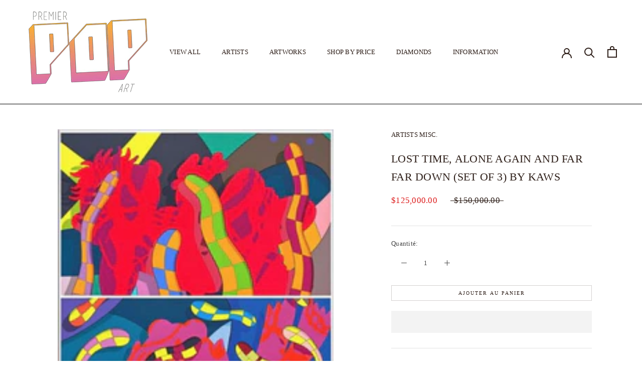

--- FILE ---
content_type: text/html; charset=utf-8
request_url: https://www.premierpopart.com/fr/products/lost-time-alone-again-and-far-far-down-set-of-3-by-kaws
body_size: 42654
content:
<!doctype html>

<html class="no-js" lang="fr">
  <head>
    <script>
	(() => {
		try {
			var e,
				t = navigator.userAgent,
				r = 0,
				n = (e, t, r) => e.setAttribute(t, r),
				s = (e, t) => e.removeAttribute(t),
				d = "tagName",
				o = "forEach",
				a = "indexOf",
				i = location.href.includes("nonopt=1") || (navigator.platform[a]("x86_64") > -1 && 0 > t[a]("CrOS")) || t[a]("power") > -1 || t[a]("rix") > -1;
			!i && (document.documentElement.classList.add("mainopt"));
			window.mainopt = i;
			let c = new MutationObserver((e) => {
				e[o](({ addedNodes: e }) => {
					e[o]((e) => {
						if (
							"SCRIPT" === e[d] &&
							("web-pixels-manager-setup" === e.id ||
								e.src.includes('klaviyo') || e.src.includes('contact.js') || e.innerHTML.includes('klaviyo')) &&
							1 === e.nodeType
						) {
							if (e.src) {
								n(e, "d-src", e.src);
								s(e, "src");
							}
							if (e.type === 'module') {
								n(e, "dxt", 'module');
							};
							e.type = "load";
						}
					}),
						document.documentElement.classList.contains("xh") && c.disconnect();
				});
			});
			c.observe(document.documentElement, { childList: !0, subtree: !0 });
		} catch (i) {
			console.error("An error occurred:", i);
		}
	})();	
</script>
<style id="xbgl">
	div:not(.xbg),
	section:not(.xbg),
	ifz:not(.xbg) {
		background-image: none !important;
	}
    html:not(.mainopt):not(.xh), html:not(.mainopt):not(.xh) * {
        font-family: unset !important;
    }
</style>
<script>
	var xllbp = 200,
		gfdl = 1e4,
		xllj = 1,
		xej = 0;
	class xls {
		constructor(e) {
			this.triggerEvents = e, this.eventOptions = {
				passive: !0
			}, this.userEventListener = this.tl.bind(this), this.ltgr, this.cslf, this.lslffd = 0, this.slfired = 0, this.slfire = 0, this.excluded_js = xej, this.xllj = xllj, this.xfonts = "undefined" != typeof xgft ? xgft : [], this.xstyles = [], this.xsts = {
				n: [],
				async: [],
				defer: [],
				lazy: []
			}, this.ajqrs = []
		}
		uea(e) {
			this.triggerEvents.forEach(t => window.addEventListener(t, e.userEventListener, e.eventOptions))
		}
		uer(e) {
			this.triggerEvents.forEach(t => window.removeEventListener(t, e.userEventListener, e.eventOptions))
		}
		tol() {
			"loading" === document.readyState ? document.addEventListener("DOMContentLoaded", this.lr.bind(this)) : this.lr()
		}
		tl() {
			this.uer(this), this.lslffd = 1, this.ahc("xh"), "loading" === document.readyState ? (document.addEventListener("DOMContentLoaded", this.lsr.bind(this)), this.slfire || document.addEventListener("DOMContentLoaded", this.lr.bind(this))) : (this.lsr(), this.slfire || this.lr())
		}
		async lsr() {
			this.cslf || (this.cslf = !0, this.rc(), document.getElementsByTagName("html")[0].setAttribute("data-css", this.xstyles.length), document.getElementsByTagName("html")[0].setAttribute("dcld", 0), this.prelss(this.xstyles), this.lsp())
		}
		async lsp() {
			setTimeout(function (e) {
				document.getElementsByTagName("html")[0].classList.contains("spl") ? e.lcc(e.xstyles) : e.lsp()
			}, 200, this)
		}
		async lr() {
			this.slfired || (this.slfired = !0, this.hel(), this.exedw(), this.rs(), this.ahc("xr"), "function" == typeof xeosj && xeosj(), this.prelss(this.xsts.n), this.prelss(this.xsts.defer), this.prelss(this.xsts.async), this.za(), this.zb(),  await this.lss(this.xsts.n), await this.lss(this.xsts.defer), await this.lss(this.xsts.async), await this.edc(), await this.ewl(), window.dispatchEvent(new Event("xsts-loaded")), this.ahc("xst"), "function" == typeof xeoej && xeoej(), this.ltgr = setInterval(this.xtls, 500, this))
		}
		async xtls(e) {
		e.lslffd && (await e.lss(e.xsts.lazy), e.ahc("scld"), setTimeout(function () { e.ahc("scldl") }, 1000), clearInterval(e.ltgr))
	}
	ahc(e) {
		document.getElementsByTagName("html")[0].classList.add(e)
	}
	rs() {
		document.querySelectorAll("script[type=load]").forEach(e => {
			e.hasAttribute("d-src") ? e.hasAttribute("async") && !1 !== e.async ? this.xsts.async.push(e) : e.hasAttribute("defer") && !1 !== e.defer || "module" === e.getAttribute("dxt") ? this.xsts.defer.push(e) : this.xsts.n.push(e) : this.xsts.n.push(e)
		}), document.querySelectorAll("script[type=lload]").forEach(e => {
			this.xsts.lazy.push(e)
		})
	}
	rc() {
		document.querySelectorAll("link[d-href]").forEach(e => {
			this.xstyles.push(e)
		})
	}
		async es(e) {
		return await this.rpf(), new Promise(t => {
			let s = document.createElement("script"),
				a;
			[...e.attributes].forEach(e => {
				let t = e.nodeName;
				"type" !== t && "d-src" !== t && ("dxt" === t && (t = "type", a = e.nodeValue), s.setAttribute(t, e.nodeValue))
			}), e.hasAttribute("d-src") ? (s.setAttribute("src", e.getAttribute("d-src")), s.addEventListener("load", t), s.addEventListener("error", t)) : (s.text = e.text, t()), null !== e.parentNode && e.parentNode.replaceChild(s, e)
		})
	}
		async ec(e) {
		var t;
		let s;
		return t = e, void ((s = document.createElement("link")).href = t.getAttribute("d-href"), s.rel = "stylesheet", document.head.appendChild(s), t.parentNode.removeChild(t))
	}
		async lss(e) {
		let t = e.shift();
		return t ? (await this.es(t), this.lss(e)) : Promise.resolve()
	}
		async lcc(e) {
		let t = e.shift();
		return t ? (this.ec(t), this.lcc(e)) : "loaded"
	}
		async lfts(e) {
		var t = document.createDocumentFragment();
		e.forEach(e => {
			let s = document.createElement("link");
			s.href = e, s.rel = "stylesheet", t.appendChild(s)
		}), setTimeout(function () {
			document.head.appendChild(t)
		}, gfdl)
	}
	prelss(e) {
		var t = document.createDocumentFragment(),
			s = 0,
			a = this;
		[...e].forEach(i => {
			let r = i.getAttribute("d-src"),
				n = i.getAttribute("d-href");
			if (r) {
				let d = document.createElement("link");
				d.href = r, d.rel = "preload", d.as = "script", t.appendChild(d)
			} else if (n) {
				let l = document.createElement("link");
				l.href = n, l.rel = "preload", l.as = "style", s++, e.length == s && (l.dataset.last = 1), t.appendChild(l), l.onload = function () {
					fetch(this.href).then(e => e.blob()).then(e => {
						a.ucl()
					}).catch(e => {
						a.ucl()
					})
				}, l.onerror = function () {
					a.ucl()
				}
			}
		}), document.head.appendChild(t)
	}
	ucl() {
		document.getElementsByTagName("html")[0].setAttribute("dcld", parseInt(document.getElementsByTagName("html")[0].getAttribute("dcld")) + 1), document.getElementsByTagName("html")[0].getAttribute("data-css") == document.getElementsByTagName("html")[0].getAttribute("dcld") && document.getElementsByTagName("html")[0].classList.add("spl")
	}
	hel() {
		let e = {};

		function t(t, s) {
			! function (t) {
				function s(s) {
					return e[t].eventsToRewrite.indexOf(s) >= 0 ? "x" + s : s
				}
				e[t] || (e[t] = {
					originalFunctions: {
						add: t.addEventListener,
						remove: t.removeEventListener
					},
					eventsToRewrite: []
				}, t.addEventListener = function () {
					arguments[0] = s(arguments[0]), e[t].originalFunctions.add.apply(t, arguments)
				}, t.removeEventListener = function () {
					arguments[0] = s(arguments[0]), e[t].originalFunctions.remove.apply(t, arguments)
				})
			}(t), e[t].eventsToRewrite.push(s)
		}

		function s(e, t) {
			let s = e[t];
			Object.defineProperty(e, t, {
				get: () => s || function () { },
				set(a) {
					e["y" + t] = s = a
				}
			})
		}
		t(document, "DOMContentLoaded"), t(window, "DOMContentLoaded"), t(window, "load"), t(window, "pageshow"), t(document, "readystatechange"), s(document, "onreadystatechange"), s(window, "onload"), s(window, "onpageshow")
	}
	hj(e) {
		let t = window.jQuery;
		Object.defineProperty(window, "jQuery", {
			get: () => t,
			set(s) {
				if (s && s.fn && !e.ajqrs.includes(s)) {
					s.fn.ready = s.fn.init.prototype.ready = function (t) {
						if (void 0 !== t) return e.slfired ? e.domReadyFired ? t.bind(document)(s) : document.addEventListener("xDOMContentLoaded", () => t.bind(document)(s)) : t.bind(document)(s), s(document)
					};
					let a = s.fn.on;
					s.fn.on = s.fn.init.prototype.on = function () {
						if ("ready" == arguments[0]) {
							if (this[0] !== document) return a.apply(this, arguments), this;
							arguments[1].bind(document)(s)
						}
						if (this[0] === window) {
							function e(e) {
								return e.split(" ").map(e => "load" === e || 0 === e.indexOf("load.") ? "xjld" : e).join(" ")
							}
							"string" == typeof arguments[0] || arguments[0] instanceof String ? arguments[0] = e(arguments[0]) : "object" == typeof arguments[0] && Object.keys(arguments[0]).forEach(t => {
								Object.assign(arguments[0], {
									[e(t)]: arguments[0][t]
								})[t]
							})
						}
						return a.apply(this, arguments), this
					}, e.ajqrs.push(s)
				}
				t = s
			}
		})
	}
		async edc() {
		this.domReadyFired = !0, await this.rpf(), document.dispatchEvent(new Event("xDOMContentLoaded")), await this.rpf(), window.dispatchEvent(new Event("xDOMContentLoaded")), await this.rpf(), document.dispatchEvent(new Event("xreadystatechange")), await this.rpf(), document.yonreadystatechange && document.yonreadystatechange()
	}
		async ewl() {
		await this.rpf(), setTimeout(function () {
			window.dispatchEvent(new Event("xload"))
		}, 100), await this.rpf(), window.yonload && window.yonload(), await this.rpf(), this.ajqrs.forEach(e => e(window).trigger("xjld")), window.dispatchEvent(new Event("xps")), await this.rpf(), window.yonpageshow && window.yonpageshow()
	}
	exedw() {
		let e = new Map;
		document.write = document.writeln = function (t) {
			let s = document.currentScript,
				a = document.createRange(),
				i = s.parentElement,
				r = e.get(s);
			void 0 === r && (r = s.nextSibling, e.set(s, r));
			let n = document.createDocumentFragment();
			a.setStart(n, 0), n.appendChild(a.createContextualFragment(t)), i.insertBefore(n, r)
		}
	}
		async rpf() {
		return new Promise(e => requestAnimationFrame(e))
	}
		static et() {
		let e = new xls(["keydown", "mousemove", "touchmove", "touchstart", "touchend", "wheel"]);
		e.lfts(e.xfonts), e.uea(e), e.excluded_js || e.hj(e), e.xllj || (e.slfire = 1, e.tol());
		let t = setInterval(function e(s) {
			null != document.body && (document.body.getBoundingClientRect().top < -30 && s.tl(), clearInterval(t))
		}, 500, e)
	}	
		static ur() {
		let e = new xls(["keydown", "mousemove", "touchmove", "touchstart", "touchend", "wheel"]);
		e.lfts(e.xfonts), e.uea(e), e.excluded_js || e.hj(e), e.xllj || (e.slfire = 1, e.tol());
		e.tl();
	}
	
	za() {
		document.querySelectorAll(".analytics").forEach(function (e) {
			trekkie.integrations = !1;
			var t = document.createElement("script");
			t.innerHTML = e.innerHTML, e.parentNode.insertBefore(t, e.nextSibling), e.parentNode.removeChild(e)
		})
	}
	zb() {
		document.querySelectorAll(".boomerang").forEach(function (e) {
			window.BOOMR.version = !1;
			var t = document.createElement("script");
			t.innerHTML = e.innerHTML, e.parentNode.insertBefore(t, e.nextSibling), e.parentNode.removeChild(e)
		})
		setTimeout(function () {
			document.querySelectorAll(".rcss").forEach(function (a) {
				a.remove();
			});
		}, 8000);
	}
	
	}
	setTimeout(function () {
		xls.et();
	}, 1000);
</script>

<!-- Google Tag Manager -->
<script type="load">(function(w,d,s,l,i){w[l]=w[l]||[];w[l].push({'gtm.start':
new Date().getTime(),event:'gtm.js'});var f=d.getElementsByTagName(s)[0],
j=d.createElement(s),dl=l!='dataLayer'?'&l='+l:'';j.async=true;j.src=
'https://www.googletagmanager.com/gtm.js?id='+i+dl;f.parentNode.insertBefore(j,f);
})(window,document,'script','dataLayer','GTM-5F3RJB3J');</script>
<!-- End Google Tag Manager -->

    <meta charset="utf-8"> 
    <meta http-equiv="X-UA-Compatible" content="IE=edge,chrome=1">
    <meta name="viewport" content="width=device-width, initial-scale=1.0, height=device-height, minimum-scale=1.0, maximum-scale=1.0">
    <meta name="theme-color" content="">

    <title>
      LOST TIME, ALONE AGAIN AND FAR FAR DOWN (SET OF 3) BY KAWS &ndash; Premier Pop Art
    </title><meta name="description" content="At Premier Pop Art we offer Lost Time, Alone Again and Far Far Down (Set of 3) by Kaws at low prices"><link rel="canonical" href="https://www.premierpopart.com/fr/products/lost-time-alone-again-and-far-far-down-set-of-3-by-kaws"><meta property="og:type" content="product">
  <meta property="og:title" content="LOST TIME, ALONE AGAIN AND FAR FAR DOWN (SET OF 3) BY KAWS"><meta property="og:image" content="http://www.premierpopart.com/cdn/shop/products/art_KAWS_lost_time_set_of_3__57809.1558641483.1280.1280_3ab4887d-4758-4c09-9130-aa27d202f11e.jpg?v=1681255113">
    <meta property="og:image:secure_url" content="https://www.premierpopart.com/cdn/shop/products/art_KAWS_lost_time_set_of_3__57809.1558641483.1280.1280_3ab4887d-4758-4c09-9130-aa27d202f11e.jpg?v=1681255113">
    <meta property="og:image:width" content="325">
    <meta property="og:image:height" content="586"><meta property="product:price:amount" content="125,000.00">
  <meta property="product:price:currency" content="USD"><meta property="og:description" content="At Premier Pop Art we offer Lost Time, Alone Again and Far Far Down (Set of 3) by Kaws at low prices"><meta property="og:url" content="https://www.premierpopart.com/fr/products/lost-time-alone-again-and-far-far-down-set-of-3-by-kaws">
<meta property="og:site_name" content="Premier Pop Art"><meta name="twitter:card" content="summary"><meta name="twitter:title" content="LOST TIME, ALONE AGAIN AND FAR FAR DOWN (SET OF 3) BY KAWS">
  <meta name="twitter:description" content="



Artist: KAWS (BRIAN DONNELLY)


Title: LOST TIME, ALONE AGAIN AND FAR FAR DOWN (SET OF 3) 



Retail Price: $150,000.00
 Gallery Price: $125,000.00 


Size: 32 X 53.5 INCHES
Year: 2018


Medium: SERIGRAPH ON SAUNDERS WATERFORD PAPER
Edition: OF 100


Description: Hand signed and numbered by the artist. Artwork in excellent condition. Brian Donnelly known as KAWS. 


">
  <meta name="twitter:image" content="https://www.premierpopart.com/cdn/shop/products/art_KAWS_lost_time_set_of_3__57809.1558641483.1280.1280_3ab4887d-4758-4c09-9130-aa27d202f11e_600x600_crop_center.jpg?v=1681255113">
    
<script>if (!window.mainopt) {document.write("  \n\u003cstyle\u003e\n    @font-face {\n  font-family: Nunito;\n  font-weight: 400;\n  font-style: normal;\n  font-display: fallback;\n  src: url(\"\/\/www.premierpopart.com\/cdn\/fonts\/nunito\/nunito_n4.fc49103dc396b42cae9460289072d384b6c6eb63.woff2\") format(\"woff2\"),\n       url(\"\/\/www.premierpopart.com\/cdn\/fonts\/nunito\/nunito_n4.5d26d13beeac3116db2479e64986cdeea4c8fbdd.woff\") format(\"woff\");\n}\n\n    @font-face {\n  font-family: Nunito;\n  font-weight: 300;\n  font-style: normal;\n  font-display: fallback;\n  src: url(\"\/\/www.premierpopart.com\/cdn\/fonts\/nunito\/nunito_n3.c1d7c2242f5519d084eafc479d7cc132bcc8c480.woff2\") format(\"woff2\"),\n       url(\"\/\/www.premierpopart.com\/cdn\/fonts\/nunito\/nunito_n3.d543cae3671591d99f8b7ed9ea9ca8387fc73b09.woff\") format(\"woff\");\n}\n\n\n    @font-face {\n  font-family: Nunito;\n  font-weight: 400;\n  font-style: normal;\n  font-display: fallback;\n  src: url(\"\/\/www.premierpopart.com\/cdn\/fonts\/nunito\/nunito_n4.fc49103dc396b42cae9460289072d384b6c6eb63.woff2\") format(\"woff2\"),\n       url(\"\/\/www.premierpopart.com\/cdn\/fonts\/nunito\/nunito_n4.5d26d13beeac3116db2479e64986cdeea4c8fbdd.woff\") format(\"woff\");\n}\n\n    @font-face {\n  font-family: Nunito;\n  font-weight: 300;\n  font-style: italic;\n  font-display: fallback;\n  src: url(\"\/\/www.premierpopart.com\/cdn\/fonts\/nunito\/nunito_i3.11db3ddffd5485d801b7a5d8a24c3b0e446751f1.woff2\") format(\"woff2\"),\n       url(\"\/\/www.premierpopart.com\/cdn\/fonts\/nunito\/nunito_i3.7f37c552f86f3fb4c0aae0353840b033f9f464a0.woff\") format(\"woff\");\n}\n\n    @font-face {\n  font-family: Nunito;\n  font-weight: 400;\n  font-style: italic;\n  font-display: fallback;\n  src: url(\"\/\/www.premierpopart.com\/cdn\/fonts\/nunito\/nunito_i4.fd53bf99043ab6c570187ed42d1b49192135de96.woff2\") format(\"woff2\"),\n       url(\"\/\/www.premierpopart.com\/cdn\/fonts\/nunito\/nunito_i4.cb3876a003a73aaae5363bb3e3e99d45ec598cc6.woff\") format(\"woff\");\n}\n\n\u003c\/style\u003e\n");}document.close();</script>
<style>
  :root {
    --heading-font-family : Nunito, sans-serif;
    --heading-font-weight : 400;
    --heading-font-style  : normal;

    --text-font-family : Nunito, sans-serif;
    --text-font-weight : 300;
    --text-font-style  : normal;

    --base-text-font-size   : 13px;
    --default-text-font-size: 14px;--background          : #FFFFFF;
    --background-rgb      : 255, 255, 255;
    --light-background    : #f6f6f4;
    --light-background-rgb: 246, 246, 244;
    --heading-color       : #2c1d17;
    --text-color          : #454545;
    --text-color-rgb      : 69, 69, 69;
    --text-color-light    : #2c1d17;
    --text-color-light-rgb: 44, 29, 23;
    --link-color          : #6a6a6a;
    --link-color-rgb      : 106, 106, 106;
    --border-color        : #e3e3e3;
    --border-color-rgb    : 227, 227, 227;

    --button-background    : #2c1d17;
    --button-background-rgb: 44, 29, 23;
    --button-text-color    : #f6f6f4;

    --header-background       : #ffffff;
    --header-heading-color    : #2c1d17;
    --header-light-text-color : #737373;
    --header-border-color     : #dfdddc;

    --footer-background    : #f6f6f4;
    --footer-text-color    : #6a6a6a;
    --footer-heading-color : #2c1d17;
    --footer-border-color  : #e1e1df;

    --navigation-background      : #f6f6f4;
    --navigation-background-rgb  : 246, 246, 244;
    --navigation-text-color      : #2c1d17;
    --navigation-text-color-light: rgba(44, 29, 23, 0.5);
    --navigation-border-color    : rgba(44, 29, 23, 0.25);

    --newsletter-popup-background     : #f6f6f4;
    --newsletter-popup-text-color     : #2c1d17;
    --newsletter-popup-text-color-rgb : 44, 29, 23;

    --secondary-elements-background       : #f6f6f4;
    --secondary-elements-background-rgb   : 246, 246, 244;
    --secondary-elements-text-color       : #2c1d17;
    --secondary-elements-text-color-light : rgba(44, 29, 23, 0.5);
    --secondary-elements-border-color     : rgba(44, 29, 23, 0.25);

    --product-sale-price-color    : #dd1d1d;
    --product-sale-price-color-rgb: 221, 29, 29;
    --product-star-rating: #506158;

    /* Shopify related variables */
    --payment-terms-background-color: #FFFFFF;

    /* Products */

    --horizontal-spacing-four-products-per-row: 40px;
        --horizontal-spacing-two-products-per-row : 40px;

    --vertical-spacing-four-products-per-row: 60px;
        --vertical-spacing-two-products-per-row : 75px;

    /* Animation */
    --drawer-transition-timing: cubic-bezier(0.645, 0.045, 0.355, 1);
    --header-base-height: 80px; /* We set a default for browsers that do not support CSS variables */

    /* Cursors */
    --cursor-zoom-in-svg    : url(//www.premierpopart.com/cdn/shop/t/9/assets/cursor-zoom-in.svg?v=75305231939753985441768235235);
    --cursor-zoom-in-2x-svg : url(//www.premierpopart.com/cdn/shop/t/9/assets/cursor-zoom-in-2x.svg?v=151654183942194304561768235235);
  }
</style>

<script>
  // IE11 does not have support for CSS variables, so we have to polyfill them
  if (!(((window || {}).CSS || {}).supports && window.CSS.supports('(--a: 0)'))) {
    const script = document.createElement('script');
    script.type = 'text/javascript';
    script.src = 'https://cdn.jsdelivr.net/npm/css-vars-ponyfill@2';
    script.onload = function() {
      cssVars({});
    };

    document.getElementsByTagName('head')[0].appendChild(script);
  }
</script>

      <script type="load">window.performance && window.performance.mark && window.performance.mark('shopify.content_for_header.start');</script><meta name="google-site-verification" content="HYB_vDp3Dl_uD3oMzIJRLISwCwdEkXa6FYyUMhCHMN8">
<meta id="shopify-digital-wallet" name="shopify-digital-wallet" content="/74177315103/digital_wallets/dialog">
<meta name="shopify-checkout-api-token" content="5d3e4563f0359ecd58029691ae267ebf">
<meta id="in-context-paypal-metadata" data-shop-id="74177315103" data-venmo-supported="false" data-environment="production" data-locale="fr_FR" data-paypal-v4="true" data-currency="USD">
<link rel="alternate" hreflang="x-default" href="https://www.premierpopart.com/products/lost-time-alone-again-and-far-far-down-set-of-3-by-kaws">
<link rel="alternate" hreflang="en" href="https://www.premierpopart.com/products/lost-time-alone-again-and-far-far-down-set-of-3-by-kaws">
<link rel="alternate" hreflang="nl" href="https://www.premierpopart.com/nl/products/lost-time-alone-again-and-far-far-down-set-of-3-by-kaws">
<link rel="alternate" hreflang="fr" href="https://www.premierpopart.com/fr/products/lost-time-alone-again-and-far-far-down-set-of-3-by-kaws">
<link rel="alternate" hreflang="es" href="https://www.premierpopart.com/es/products/lost-time-alone-again-and-far-far-down-set-of-3-by-kaws">
<link rel="alternate" hreflang="it" href="https://www.premierpopart.com/it/products/lost-time-alone-again-and-far-far-down-set-of-3-by-kaws">
<link rel="alternate" hreflang="zh-Hans" href="https://www.premierpopart.com/zh/products/lost-time-alone-again-and-far-far-down-set-of-3-by-kaws">
<link rel="alternate" hreflang="zh-Hans-US" href="https://www.premierpopart.com/zh/products/lost-time-alone-again-and-far-far-down-set-of-3-by-kaws">
<link rel="alternate" type="application/json+oembed" href="https://www.premierpopart.com/fr/products/lost-time-alone-again-and-far-far-down-set-of-3-by-kaws.oembed">
<script type="load" d-src="/checkouts/internal/preloads.js?locale=fr-US"></script>
<link rel="preconnect" href="https://shop.app" crossorigin="anonymous">
<script type="lload" d-src="https://shop.app/checkouts/internal/preloads.js?locale=fr-US&shop_id=74177315103" crossorigin="anonymous"></script>
<script id="apple-pay-shop-capabilities" type="application/json">{"shopId":74177315103,"countryCode":"US","currencyCode":"USD","merchantCapabilities":["supports3DS"],"merchantId":"gid:\/\/shopify\/Shop\/74177315103","merchantName":"Premier Pop Art","requiredBillingContactFields":["postalAddress","email"],"requiredShippingContactFields":["postalAddress","email"],"shippingType":"shipping","supportedNetworks":["visa","masterCard","amex","discover","elo","jcb"],"total":{"type":"pending","label":"Premier Pop Art","amount":"1.00"},"shopifyPaymentsEnabled":true,"supportsSubscriptions":true}</script>
<script id="shopify-features" type="application/json">{"accessToken":"5d3e4563f0359ecd58029691ae267ebf","betas":["rich-media-storefront-analytics"],"domain":"www.premierpopart.com","predictiveSearch":true,"shopId":74177315103,"locale":"fr"}</script>
<script>var Shopify = Shopify || {};
Shopify.shop = "premierpopart.myshopify.com";
Shopify.locale = "fr";
Shopify.currency = {"active":"USD","rate":"1.0"};
Shopify.country = "US";
Shopify.theme = {"name":"Speed of Premier Pop Art Template","id":180316864799,"schema_name":"Prestige","schema_version":"5.6.2","theme_store_id":null,"role":"main"};
Shopify.theme.handle = "null";
Shopify.theme.style = {"id":null,"handle":null};
Shopify.cdnHost = "www.premierpopart.com/cdn";
Shopify.routes = Shopify.routes || {};
Shopify.routes.root = "/fr/";</script>
<script dxt="module" type="load">!function(o){(o.Shopify=o.Shopify||{}).modules=!0}(window);</script>
<script type="load">!function(o){function n(){var o=[];function n(){o.push(Array.prototype.slice.apply(arguments))}return n.q=o,n}var t=o.Shopify=o.Shopify||{};t.loadFeatures=n(),t.autoloadFeatures=n()}(window);</script>
<script type="load">
  window.ShopifyPay = window.ShopifyPay || {};
  window.ShopifyPay.apiHost = "shop.app\/pay";
  window.ShopifyPay.redirectState = null;
</script>
<script id="shop-js-analytics" type="application/json">{"pageType":"product"}</script>
<script type="load" dxt="module" d-src="//www.premierpopart.com/cdn/shopifycloud/shop-js/modules/v2/client.init-shop-cart-sync_XvpUV7qp.fr.esm.js"></script>
<script type="load" dxt="module" d-src="//www.premierpopart.com/cdn/shopifycloud/shop-js/modules/v2/chunk.common_C2xzKNNs.esm.js"></script>
<script dxt="module" type="load">
  await import("//www.premierpopart.com/cdn/shopifycloud/shop-js/modules/v2/client.init-shop-cart-sync_XvpUV7qp.fr.esm.js");
await import("//www.premierpopart.com/cdn/shopifycloud/shop-js/modules/v2/chunk.common_C2xzKNNs.esm.js");

  window.Shopify.SignInWithShop?.initShopCartSync?.({"fedCMEnabled":true,"windoidEnabled":true});

</script>
<script type="load" dxt="module" d-src="//www.premierpopart.com/cdn/shopifycloud/shop-js/modules/v2/client.payment-terms_eoGasybT.fr.esm.js"></script>
<script type="load" dxt="module" d-src="//www.premierpopart.com/cdn/shopifycloud/shop-js/modules/v2/chunk.common_C2xzKNNs.esm.js"></script>
<script type="load" dxt="module" d-src="//www.premierpopart.com/cdn/shopifycloud/shop-js/modules/v2/chunk.modal_7MqWQJ87.esm.js"></script>
<script dxt="module" type="load">
  await import("//www.premierpopart.com/cdn/shopifycloud/shop-js/modules/v2/client.payment-terms_eoGasybT.fr.esm.js");
await import("//www.premierpopart.com/cdn/shopifycloud/shop-js/modules/v2/chunk.common_C2xzKNNs.esm.js");
await import("//www.premierpopart.com/cdn/shopifycloud/shop-js/modules/v2/chunk.modal_7MqWQJ87.esm.js");

  
</script>
<script type="load">
  window.Shopify = window.Shopify || {};
  if (!window.Shopify.featureAssets) window.Shopify.featureAssets = {};
  window.Shopify.featureAssets['shop-js'] = {"shop-cart-sync":["modules/v2/client.shop-cart-sync_C66VAAYi.fr.esm.js","modules/v2/chunk.common_C2xzKNNs.esm.js"],"init-fed-cm":["modules/v2/client.init-fed-cm_By4eIqYa.fr.esm.js","modules/v2/chunk.common_C2xzKNNs.esm.js"],"shop-button":["modules/v2/client.shop-button_Bz0N9rYp.fr.esm.js","modules/v2/chunk.common_C2xzKNNs.esm.js"],"shop-cash-offers":["modules/v2/client.shop-cash-offers_B90ok608.fr.esm.js","modules/v2/chunk.common_C2xzKNNs.esm.js","modules/v2/chunk.modal_7MqWQJ87.esm.js"],"init-windoid":["modules/v2/client.init-windoid_CdJe_Ee3.fr.esm.js","modules/v2/chunk.common_C2xzKNNs.esm.js"],"shop-toast-manager":["modules/v2/client.shop-toast-manager_kCJHoUCw.fr.esm.js","modules/v2/chunk.common_C2xzKNNs.esm.js"],"init-shop-email-lookup-coordinator":["modules/v2/client.init-shop-email-lookup-coordinator_BPuRLqHy.fr.esm.js","modules/v2/chunk.common_C2xzKNNs.esm.js"],"init-shop-cart-sync":["modules/v2/client.init-shop-cart-sync_XvpUV7qp.fr.esm.js","modules/v2/chunk.common_C2xzKNNs.esm.js"],"avatar":["modules/v2/client.avatar_BTnouDA3.fr.esm.js"],"pay-button":["modules/v2/client.pay-button_CmFhG2BZ.fr.esm.js","modules/v2/chunk.common_C2xzKNNs.esm.js"],"init-customer-accounts":["modules/v2/client.init-customer-accounts_C5-IhKGM.fr.esm.js","modules/v2/client.shop-login-button_DrlPOW6Z.fr.esm.js","modules/v2/chunk.common_C2xzKNNs.esm.js","modules/v2/chunk.modal_7MqWQJ87.esm.js"],"init-shop-for-new-customer-accounts":["modules/v2/client.init-shop-for-new-customer-accounts_Cv1WqR1n.fr.esm.js","modules/v2/client.shop-login-button_DrlPOW6Z.fr.esm.js","modules/v2/chunk.common_C2xzKNNs.esm.js","modules/v2/chunk.modal_7MqWQJ87.esm.js"],"shop-login-button":["modules/v2/client.shop-login-button_DrlPOW6Z.fr.esm.js","modules/v2/chunk.common_C2xzKNNs.esm.js","modules/v2/chunk.modal_7MqWQJ87.esm.js"],"init-customer-accounts-sign-up":["modules/v2/client.init-customer-accounts-sign-up_Dqgdz3C3.fr.esm.js","modules/v2/client.shop-login-button_DrlPOW6Z.fr.esm.js","modules/v2/chunk.common_C2xzKNNs.esm.js","modules/v2/chunk.modal_7MqWQJ87.esm.js"],"shop-follow-button":["modules/v2/client.shop-follow-button_D7RRykwK.fr.esm.js","modules/v2/chunk.common_C2xzKNNs.esm.js","modules/v2/chunk.modal_7MqWQJ87.esm.js"],"checkout-modal":["modules/v2/client.checkout-modal_NILs_SXn.fr.esm.js","modules/v2/chunk.common_C2xzKNNs.esm.js","modules/v2/chunk.modal_7MqWQJ87.esm.js"],"lead-capture":["modules/v2/client.lead-capture_CSmE_fhP.fr.esm.js","modules/v2/chunk.common_C2xzKNNs.esm.js","modules/v2/chunk.modal_7MqWQJ87.esm.js"],"shop-login":["modules/v2/client.shop-login_CKcjyRl_.fr.esm.js","modules/v2/chunk.common_C2xzKNNs.esm.js","modules/v2/chunk.modal_7MqWQJ87.esm.js"],"payment-terms":["modules/v2/client.payment-terms_eoGasybT.fr.esm.js","modules/v2/chunk.common_C2xzKNNs.esm.js","modules/v2/chunk.modal_7MqWQJ87.esm.js"]};
</script>
<script id="__st">var __st={"a":74177315103,"offset":-18000,"reqid":"a49944bb-ed31-4c64-aec6-81d934579534-1768630532","pageurl":"www.premierpopart.com\/fr\/products\/lost-time-alone-again-and-far-far-down-set-of-3-by-kaws","u":"b7ff1efb5499","p":"product","rtyp":"product","rid":8200038809887};</script>
<script type="load">window.ShopifyPaypalV4VisibilityTracking = true;</script>
<script id="captcha-bootstrap">!function(){'use strict';const t='contact',e='account',n='new_comment',o=[[t,t],['blogs',n],['comments',n],[t,'customer']],c=[[e,'customer_login'],[e,'guest_login'],[e,'recover_customer_password'],[e,'create_customer']],r=t=>t.map((([t,e])=>`form[action*='/${t}']:not([data-nocaptcha='true']) input[name='form_type'][value='${e}']`)).join(','),a=t=>()=>t?[...document.querySelectorAll(t)].map((t=>t.form)):[];function s(){const t=[...o],e=r(t);return a(e)}const i='password',u='form_key',d=['recaptcha-v3-token','g-recaptcha-response','h-captcha-response',i],f=()=>{try{return window.sessionStorage}catch{return}},m='__shopify_v',_=t=>t.elements[u];function p(t,e,n=!1){try{const o=window.sessionStorage,c=JSON.parse(o.getItem(e)),{data:r}=function(t){const{data:e,action:n}=t;return t[m]||n?{data:e,action:n}:{data:t,action:n}}(c);for(const[e,n]of Object.entries(r))t.elements[e]&&(t.elements[e].value=n);n&&o.removeItem(e)}catch(o){console.error('form repopulation failed',{error:o})}}const l='form_type',E='cptcha';function T(t){t.dataset[E]=!0}const w=window,h=w.document,L='Shopify',v='ce_forms',y='captcha';let A=!1;((t,e)=>{const n=(g='f06e6c50-85a8-45c8-87d0-21a2b65856fe',I='https://cdn.shopify.com/shopifycloud/storefront-forms-hcaptcha/ce_storefront_forms_captcha_hcaptcha.v1.5.2.iife.js',D={infoText:'Protégé par hCaptcha',privacyText:'Confidentialité',termsText:'Conditions'},(t,e,n)=>{const o=w[L][v],c=o.bindForm;if(c)return c(t,g,e,D).then(n);var r;o.q.push([[t,g,e,D],n]),r=I,A||(h.body.append(Object.assign(h.createElement('script'),{id:'captcha-provider',async:!0,src:r})),A=!0)});var g,I,D;w[L]=w[L]||{},w[L][v]=w[L][v]||{},w[L][v].q=[],w[L][y]=w[L][y]||{},w[L][y].protect=function(t,e){n(t,void 0,e),T(t)},Object.freeze(w[L][y]),function(t,e,n,w,h,L){const[v,y,A,g]=function(t,e,n){const i=e?o:[],u=t?c:[],d=[...i,...u],f=r(d),m=r(i),_=r(d.filter((([t,e])=>n.includes(e))));return[a(f),a(m),a(_),s()]}(w,h,L),I=t=>{const e=t.target;return e instanceof HTMLFormElement?e:e&&e.form},D=t=>v().includes(t);t.addEventListener('submit',(t=>{const e=I(t);if(!e)return;const n=D(e)&&!e.dataset.hcaptchaBound&&!e.dataset.recaptchaBound,o=_(e),c=g().includes(e)&&(!o||!o.value);(n||c)&&t.preventDefault(),c&&!n&&(function(t){try{if(!f())return;!function(t){const e=f();if(!e)return;const n=_(t);if(!n)return;const o=n.value;o&&e.removeItem(o)}(t);const e=Array.from(Array(32),(()=>Math.random().toString(36)[2])).join('');!function(t,e){_(t)||t.append(Object.assign(document.createElement('input'),{type:'hidden',name:u})),t.elements[u].value=e}(t,e),function(t,e){const n=f();if(!n)return;const o=[...t.querySelectorAll(`input[type='${i}']`)].map((({name:t})=>t)),c=[...d,...o],r={};for(const[a,s]of new FormData(t).entries())c.includes(a)||(r[a]=s);n.setItem(e,JSON.stringify({[m]:1,action:t.action,data:r}))}(t,e)}catch(e){console.error('failed to persist form',e)}}(e),e.submit())}));const S=(t,e)=>{t&&!t.dataset[E]&&(n(t,e.some((e=>e===t))),T(t))};for(const o of['focusin','change'])t.addEventListener(o,(t=>{const e=I(t);D(e)&&S(e,y())}));const B=e.get('form_key'),M=e.get(l),P=B&&M;t.addEventListener('xDOMContentLoaded',(()=>{const t=y();if(P)for(const e of t)e.elements[l].value===M&&p(e,B);[...new Set([...A(),...v().filter((t=>'true'===t.dataset.shopifyCaptcha))])].forEach((e=>S(e,t)))}))}(h,new URLSearchParams(w.location.search),n,t,e,['guest_login'])})(!0,!0)}();</script>
<script integrity="sha256-4kQ18oKyAcykRKYeNunJcIwy7WH5gtpwJnB7kiuLZ1E=" data-source-attribution="shopify.loadfeatures" type="load" d-src="//www.premierpopart.com/cdn/shopifycloud/storefront/assets/storefront/load_feature-a0a9edcb.js" crossorigin="anonymous"></script>
<script crossorigin="anonymous" type="load" d-src="//www.premierpopart.com/cdn/shopifycloud/storefront/assets/shopify_pay/storefront-65b4c6d7.js?v=20250812"></script>
<script data-source-attribution="shopify.dynamic_checkout.dynamic.init">var Shopify=Shopify||{};Shopify.PaymentButton=Shopify.PaymentButton||{isStorefrontPortableWallets:!0,init:function(){window.Shopify.PaymentButton.init=function(){};var t=document.createElement("script");t.src="https://www.premierpopart.com/cdn/shopifycloud/portable-wallets/latest/portable-wallets.fr.js",t.type="module",document.head.appendChild(t)}};
</script>
<script data-source-attribution="shopify.dynamic_checkout.buyer_consent">
  function portableWalletsHideBuyerConsent(e){var t=document.getElementById("shopify-buyer-consent"),n=document.getElementById("shopify-subscription-policy-button");t&&n&&(t.classList.add("hidden"),t.setAttribute("aria-hidden","true"),n.removeEventListener("click",e))}function portableWalletsShowBuyerConsent(e){var t=document.getElementById("shopify-buyer-consent"),n=document.getElementById("shopify-subscription-policy-button");t&&n&&(t.classList.remove("hidden"),t.removeAttribute("aria-hidden"),n.addEventListener("click",e))}window.Shopify?.PaymentButton&&(window.Shopify.PaymentButton.hideBuyerConsent=portableWalletsHideBuyerConsent,window.Shopify.PaymentButton.showBuyerConsent=portableWalletsShowBuyerConsent);
</script>
<script type="load">
  function portableWalletsCleanup(e){e&&e.src&&console.error("Failed to load portable wallets script "+e.src);var t=document.querySelectorAll("shopify-accelerated-checkout .shopify-payment-button__skeleton, shopify-accelerated-checkout-cart .wallet-cart-button__skeleton"),e=document.getElementById("shopify-buyer-consent");for(let e=0;e<t.length;e++)t[e].remove();e&&e.remove()}function portableWalletsNotLoadedAsModule(e){e instanceof ErrorEvent&&"string"==typeof e.message&&e.message.includes("import.meta")&&"string"==typeof e.filename&&e.filename.includes("portable-wallets")&&(window.removeEventListener("error",portableWalletsNotLoadedAsModule),window.Shopify.PaymentButton.failedToLoad=e,"loading"===document.readyState?document.addEventListener("xDOMContentLoaded",window.Shopify.PaymentButton.init):window.Shopify.PaymentButton.init())}window.addEventListener("error",portableWalletsNotLoadedAsModule);
</script>

<script dxt="module" type="load" d-src="https://www.premierpopart.com/cdn/shopifycloud/portable-wallets/latest/portable-wallets.fr.js" onError="portableWalletsCleanup(this)" crossorigin="anonymous"></script>
<script nomodule>
  document.addEventListener("xDOMContentLoaded", portableWalletsCleanup);
</script>

<link id="shopify-accelerated-checkout-styles" rel="stylesheet" media="screen" href="https://www.premierpopart.com/cdn/shopifycloud/portable-wallets/latest/accelerated-checkout-backwards-compat.css" crossorigin="anonymous">
<style id="shopify-accelerated-checkout-cart">
        #shopify-buyer-consent {
  margin-top: 1em;
  display: inline-block;
  width: 100%;
}

#shopify-buyer-consent.hidden {
  display: none;
}

#shopify-subscription-policy-button {
  background: none;
  border: none;
  padding: 0;
  text-decoration: underline;
  font-size: inherit;
  cursor: pointer;
}

#shopify-subscription-policy-button::before {
  box-shadow: none;
}

      </style>

<script type="load">window.performance && window.performance.mark && window.performance.mark('shopify.content_for_header.end');</script>
      <script>
        var trekkie=[];trekkie.integrations=!0;window.BOOMR={},window.BOOMR.version=true;
      </script>

    <link rel="stylesheet" href="//www.premierpopart.com/cdn/shop/t/9/assets/theme.css?v=182117015882942545581768235235">
    <script>// This allows to expose several variables to the global scope, to be used in scripts
      window.theme = {
        pageType: "product",
        moneyFormat: "${{amount}}",
        moneyWithCurrencyFormat: "${{amount}} USD",
        currencyCodeEnabled: false,
        productImageSize: "square",
        searchMode: "product",
        showPageTransition: false,
        showElementStaggering: false,
        showImageZooming: false
      };

      window.routes = {
        rootUrl: "\/fr",
        rootUrlWithoutSlash: "\/fr",
        cartUrl: "\/fr\/cart",
        cartAddUrl: "\/fr\/cart\/add",
        cartChangeUrl: "\/fr\/cart\/change",
        searchUrl: "\/fr\/search",
        productRecommendationsUrl: "\/fr\/recommendations\/products"
      };

      window.languages = {
        cartAddNote: "Ajouter une note",
        cartEditNote: "Editer la note",
        productImageLoadingError: "L\u0026#39;image n\u0026#39;a pas pu être chargée. Essayez de recharger la page.",
        productFormAddToCart: "Ajouter au panier",
        productFormUnavailable: "Indisponible",
        productFormSoldOut: "Rupture",
        shippingEstimatorOneResult: "1 option disponible :",
        shippingEstimatorMoreResults: "{{count}} options disponibles :",
        shippingEstimatorNoResults: "Nous ne livrons pas à cette adresse."
      };

      window.lazySizesConfig = {
        loadHidden: false,
        hFac: 0.5,
        expFactor: 2,
        ricTimeout: 150,
        lazyClass: 'Image--lazyLoad',
        loadingClass: 'Image--lazyLoading',
        loadedClass: 'Image--lazyLoaded'
      };

      document.documentElement.className = document.documentElement.className.replace('no-js', 'js');
      document.documentElement.style.setProperty('--window-height', window.innerHeight + 'px');

      // We do a quick detection of some features (we could use Modernizr but for so little...)
      (function() {
        document.documentElement.className += ((window.CSS && window.CSS.supports('(position: sticky) or (position: -webkit-sticky)')) ? ' supports-sticky' : ' no-supports-sticky');
        document.documentElement.className += (window.matchMedia('(-moz-touch-enabled: 1), (hover: none)')).matches ? ' no-supports-hover' : ' supports-hover';
      }());

      
    </script>

    <script src="//www.premierpopart.com/cdn/shop/t/9/assets/lazysizes.min.js?v=174358363404432586981768235235" async></script><script src="//www.premierpopart.com/cdn/shop/t/9/assets/libs.min.js?v=26178543184394469741768235235" defer></script>
    <script src="//www.premierpopart.com/cdn/shop/t/9/assets/theme.js?v=5038821854150163511768235235" defer></script>
    <script src="//www.premierpopart.com/cdn/shop/t/9/assets/custom.js?v=45868096460770937851768235235" defer></script>

    <script>
      (function () {
        window.onpageshow = function() {
          if (window.theme.showPageTransition) {
            var pageTransition = document.querySelector('.PageTransition');

            if (pageTransition) {
              pageTransition.style.visibility = 'visible';
              pageTransition.style.opacity = '0';
            }
          }

          // When the page is loaded from the cache, we have to reload the cart content
          document.documentElement.dispatchEvent(new CustomEvent('cart:refresh', {
            bubbles: true
          }));
        };
      })();
    </script>

    
  <script type="application/ld+json">
  {
    "@context": "http://schema.org",
    "@type": "Product",
    "offers": [{
          "@type": "Offer",
          "name": "Default Title",
          "availability":"https://schema.org/InStock",
          "price": 125000.0,
          "priceCurrency": "USD",
          "priceValidUntil": "2026-01-27","url": "/fr/products/lost-time-alone-again-and-far-far-down-set-of-3-by-kaws?variant=44778461200671"
        }
],
    "brand": {
      "name": "ARTISTS MISC."
    },
    "name": "LOST TIME, ALONE AGAIN AND FAR FAR DOWN (SET OF 3) BY KAWS",
    "description": "\r\n\r\n\r\n\r\nArtist: KAWS (BRIAN DONNELLY)\r\n\r\n\r\nTitle: LOST TIME, ALONE AGAIN AND FAR FAR DOWN (SET OF 3) \r\n\r\n\r\n\r\nRetail Price: $150,000.00\r\n Gallery Price: $125,000.00 \r\n\r\n\r\nSize: 32 X 53.5 INCHES\r\nYear: 2018\r\n\r\n\r\nMedium: SERIGRAPH ON SAUNDERS WATERFORD PAPER\r\nEdition: OF 100\r\n\r\n\r\nDescription: Hand signed and numbered by the artist. Artwork in excellent condition. Brian Donnelly known as KAWS. \r\n\r\n\r\n",
    "category": "",
    "url": "/fr/products/lost-time-alone-again-and-far-far-down-set-of-3-by-kaws",
    "sku": null,
    "image": {
      "@type": "ImageObject",
      "url": "https://www.premierpopart.com/cdn/shop/products/art_KAWS_lost_time_set_of_3__57809.1558641483.1280.1280_3ab4887d-4758-4c09-9130-aa27d202f11e_1024x.jpg?v=1681255113",
      "image": "https://www.premierpopart.com/cdn/shop/products/art_KAWS_lost_time_set_of_3__57809.1558641483.1280.1280_3ab4887d-4758-4c09-9130-aa27d202f11e_1024x.jpg?v=1681255113",
      "name": "LOST TIME, ALONE AGAIN AND FAR FAR DOWN (SET OF 3) BY KAWS",
      "width": "1024",
      "height": "1024"
    }
  }
  </script>



  <script type="application/ld+json">
  {
    "@context": "http://schema.org",
    "@type": "BreadcrumbList",
  "itemListElement": [{
      "@type": "ListItem",
      "position": 1,
      "name": "Accueil",
      "item": "https://www.premierpopart.com"
    },{
          "@type": "ListItem",
          "position": 2,
          "name": "LOST TIME, ALONE AGAIN AND FAR FAR DOWN (SET OF 3) BY KAWS",
          "item": "https://www.premierpopart.com/fr/products/lost-time-alone-again-and-far-far-down-set-of-3-by-kaws"
        }]
  }
  </script>

    <!-- Google tag (gtag.js) -->
<script type="load" d-src="https://www.googletagmanager.com/gtag/js?id=G-1T9YLY3031"></script>
<script type="load">
  window.dataLayer = window.dataLayer || [];
  function gtag(){dataLayer.push(arguments);}
  gtag('js', new Date());

  gtag('config', 'G-1T9YLY3031');
</script>
  <!-- BEGIN app block: shopify://apps/klaviyo-email-marketing-sms/blocks/klaviyo-onsite-embed/2632fe16-c075-4321-a88b-50b567f42507 -->












  <script async src="https://static.klaviyo.com/onsite/js/VwDPtY/klaviyo.js?company_id=VwDPtY"></script>
  <script>!function(){if(!window.klaviyo){window._klOnsite=window._klOnsite||[];try{window.klaviyo=new Proxy({},{get:function(n,i){return"push"===i?function(){var n;(n=window._klOnsite).push.apply(n,arguments)}:function(){for(var n=arguments.length,o=new Array(n),w=0;w<n;w++)o[w]=arguments[w];var t="function"==typeof o[o.length-1]?o.pop():void 0,e=new Promise((function(n){window._klOnsite.push([i].concat(o,[function(i){t&&t(i),n(i)}]))}));return e}}})}catch(n){window.klaviyo=window.klaviyo||[],window.klaviyo.push=function(){var n;(n=window._klOnsite).push.apply(n,arguments)}}}}();</script>

  
    <script id="viewed_product">
      if (item == null) {
        var _learnq = _learnq || [];

        var MetafieldReviews = null
        var MetafieldYotpoRating = null
        var MetafieldYotpoCount = null
        var MetafieldLooxRating = null
        var MetafieldLooxCount = null
        var okendoProduct = null
        var okendoProductReviewCount = null
        var okendoProductReviewAverageValue = null
        try {
          // The following fields are used for Customer Hub recently viewed in order to add reviews.
          // This information is not part of __kla_viewed. Instead, it is part of __kla_viewed_reviewed_items
          MetafieldReviews = {};
          MetafieldYotpoRating = null
          MetafieldYotpoCount = null
          MetafieldLooxRating = null
          MetafieldLooxCount = null

          okendoProduct = null
          // If the okendo metafield is not legacy, it will error, which then requires the new json formatted data
          if (okendoProduct && 'error' in okendoProduct) {
            okendoProduct = null
          }
          okendoProductReviewCount = okendoProduct ? okendoProduct.reviewCount : null
          okendoProductReviewAverageValue = okendoProduct ? okendoProduct.reviewAverageValue : null
        } catch (error) {
          console.error('Error in Klaviyo onsite reviews tracking:', error);
        }

        var item = {
          Name: "LOST TIME, ALONE AGAIN AND FAR FAR DOWN (SET OF 3) BY KAWS",
          ProductID: 8200038809887,
          Categories: ["$50,000 +","ACCLAIMED ARTISTS","ARTISTS","KAWS","VIEW ALL"],
          ImageURL: "https://www.premierpopart.com/cdn/shop/products/art_KAWS_lost_time_set_of_3__57809.1558641483.1280.1280_3ab4887d-4758-4c09-9130-aa27d202f11e_grande.jpg?v=1681255113",
          URL: "https://www.premierpopart.com/fr/products/lost-time-alone-again-and-far-far-down-set-of-3-by-kaws",
          Brand: "ARTISTS MISC.",
          Price: "$125,000.00",
          Value: "125,000.00",
          CompareAtPrice: "$150,000.00"
        };
        _learnq.push(['track', 'Viewed Product', item]);
        _learnq.push(['trackViewedItem', {
          Title: item.Name,
          ItemId: item.ProductID,
          Categories: item.Categories,
          ImageUrl: item.ImageURL,
          Url: item.URL,
          Metadata: {
            Brand: item.Brand,
            Price: item.Price,
            Value: item.Value,
            CompareAtPrice: item.CompareAtPrice
          },
          metafields:{
            reviews: MetafieldReviews,
            yotpo:{
              rating: MetafieldYotpoRating,
              count: MetafieldYotpoCount,
            },
            loox:{
              rating: MetafieldLooxRating,
              count: MetafieldLooxCount,
            },
            okendo: {
              rating: okendoProductReviewAverageValue,
              count: okendoProductReviewCount,
            }
          }
        }]);
      }
    </script>
  




  <script>
    window.klaviyoReviewsProductDesignMode = false
  </script>







<!-- END app block --><link href="https://monorail-edge.shopifysvc.com" rel="dns-prefetch">
<script>(function(){if ("sendBeacon" in navigator && "performance" in window) {try {var session_token_from_headers = performance.getEntriesByType('navigation')[0].serverTiming.find(x => x.name == '_s').description;} catch {var session_token_from_headers = undefined;}var session_cookie_matches = document.cookie.match(/_shopify_s=([^;]*)/);var session_token_from_cookie = session_cookie_matches && session_cookie_matches.length === 2 ? session_cookie_matches[1] : "";var session_token = session_token_from_headers || session_token_from_cookie || "";function handle_abandonment_event(e) {var entries = performance.getEntries().filter(function(entry) {return /monorail-edge.shopifysvc.com/.test(entry.name);});if (!window.abandonment_tracked && entries.length === 0) {window.abandonment_tracked = true;var currentMs = Date.now();var navigation_start = performance.timing.navigationStart;var payload = {shop_id: 74177315103,url: window.location.href,navigation_start,duration: currentMs - navigation_start,session_token,page_type: "product"};window.navigator.sendBeacon("https://monorail-edge.shopifysvc.com/v1/produce", JSON.stringify({schema_id: "online_store_buyer_site_abandonment/1.1",payload: payload,metadata: {event_created_at_ms: currentMs,event_sent_at_ms: currentMs}}));}}window.addEventListener('pagehide', handle_abandonment_event);}}());</script>
<script id="web-pixels-manager-setup">(function e(e,d,r,n,o){if(void 0===o&&(o={}),!Boolean(null===(a=null===(i=window.Shopify)||void 0===i?void 0:i.analytics)||void 0===a?void 0:a.replayQueue)){var i,a;window.Shopify=window.Shopify||{};var t=window.Shopify;t.analytics=t.analytics||{};var s=t.analytics;s.replayQueue=[],s.publish=function(e,d,r){return s.replayQueue.push([e,d,r]),!0};try{self.performance.mark("wpm:start")}catch(e){}var l=function(){var e={modern:/Edge?\/(1{2}[4-9]|1[2-9]\d|[2-9]\d{2}|\d{4,})\.\d+(\.\d+|)|Firefox\/(1{2}[4-9]|1[2-9]\d|[2-9]\d{2}|\d{4,})\.\d+(\.\d+|)|Chrom(ium|e)\/(9{2}|\d{3,})\.\d+(\.\d+|)|(Maci|X1{2}).+ Version\/(15\.\d+|(1[6-9]|[2-9]\d|\d{3,})\.\d+)([,.]\d+|)( \(\w+\)|)( Mobile\/\w+|) Safari\/|Chrome.+OPR\/(9{2}|\d{3,})\.\d+\.\d+|(CPU[ +]OS|iPhone[ +]OS|CPU[ +]iPhone|CPU IPhone OS|CPU iPad OS)[ +]+(15[._]\d+|(1[6-9]|[2-9]\d|\d{3,})[._]\d+)([._]\d+|)|Android:?[ /-](13[3-9]|1[4-9]\d|[2-9]\d{2}|\d{4,})(\.\d+|)(\.\d+|)|Android.+Firefox\/(13[5-9]|1[4-9]\d|[2-9]\d{2}|\d{4,})\.\d+(\.\d+|)|Android.+Chrom(ium|e)\/(13[3-9]|1[4-9]\d|[2-9]\d{2}|\d{4,})\.\d+(\.\d+|)|SamsungBrowser\/([2-9]\d|\d{3,})\.\d+/,legacy:/Edge?\/(1[6-9]|[2-9]\d|\d{3,})\.\d+(\.\d+|)|Firefox\/(5[4-9]|[6-9]\d|\d{3,})\.\d+(\.\d+|)|Chrom(ium|e)\/(5[1-9]|[6-9]\d|\d{3,})\.\d+(\.\d+|)([\d.]+$|.*Safari\/(?![\d.]+ Edge\/[\d.]+$))|(Maci|X1{2}).+ Version\/(10\.\d+|(1[1-9]|[2-9]\d|\d{3,})\.\d+)([,.]\d+|)( \(\w+\)|)( Mobile\/\w+|) Safari\/|Chrome.+OPR\/(3[89]|[4-9]\d|\d{3,})\.\d+\.\d+|(CPU[ +]OS|iPhone[ +]OS|CPU[ +]iPhone|CPU IPhone OS|CPU iPad OS)[ +]+(10[._]\d+|(1[1-9]|[2-9]\d|\d{3,})[._]\d+)([._]\d+|)|Android:?[ /-](13[3-9]|1[4-9]\d|[2-9]\d{2}|\d{4,})(\.\d+|)(\.\d+|)|Mobile Safari.+OPR\/([89]\d|\d{3,})\.\d+\.\d+|Android.+Firefox\/(13[5-9]|1[4-9]\d|[2-9]\d{2}|\d{4,})\.\d+(\.\d+|)|Android.+Chrom(ium|e)\/(13[3-9]|1[4-9]\d|[2-9]\d{2}|\d{4,})\.\d+(\.\d+|)|Android.+(UC? ?Browser|UCWEB|U3)[ /]?(15\.([5-9]|\d{2,})|(1[6-9]|[2-9]\d|\d{3,})\.\d+)\.\d+|SamsungBrowser\/(5\.\d+|([6-9]|\d{2,})\.\d+)|Android.+MQ{2}Browser\/(14(\.(9|\d{2,})|)|(1[5-9]|[2-9]\d|\d{3,})(\.\d+|))(\.\d+|)|K[Aa][Ii]OS\/(3\.\d+|([4-9]|\d{2,})\.\d+)(\.\d+|)/},d=e.modern,r=e.legacy,n=navigator.userAgent;return n.match(d)?"modern":n.match(r)?"legacy":"unknown"}(),u="modern"===l?"modern":"legacy",c=(null!=n?n:{modern:"",legacy:""})[u],f=function(e){return[e.baseUrl,"/wpm","/b",e.hashVersion,"modern"===e.buildTarget?"m":"l",".js"].join("")}({baseUrl:d,hashVersion:r,buildTarget:u}),m=function(e){var d=e.version,r=e.bundleTarget,n=e.surface,o=e.pageUrl,i=e.monorailEndpoint;return{emit:function(e){var a=e.status,t=e.errorMsg,s=(new Date).getTime(),l=JSON.stringify({metadata:{event_sent_at_ms:s},events:[{schema_id:"web_pixels_manager_load/3.1",payload:{version:d,bundle_target:r,page_url:o,status:a,surface:n,error_msg:t},metadata:{event_created_at_ms:s}}]});if(!i)return console&&console.warn&&console.warn("[Web Pixels Manager] No Monorail endpoint provided, skipping logging."),!1;try{return self.navigator.sendBeacon.bind(self.navigator)(i,l)}catch(e){}var u=new XMLHttpRequest;try{return u.open("POST",i,!0),u.setRequestHeader("Content-Type","text/plain"),u.send(l),!0}catch(e){return console&&console.warn&&console.warn("[Web Pixels Manager] Got an unhandled error while logging to Monorail."),!1}}}}({version:r,bundleTarget:l,surface:e.surface,pageUrl:self.location.href,monorailEndpoint:e.monorailEndpoint});try{o.browserTarget=l,function(e){var d=e.src,r=e.async,n=void 0===r||r,o=e.onload,i=e.onerror,a=e.sri,t=e.scriptDataAttributes,s=void 0===t?{}:t,l=document.createElement("script"),u=document.querySelector("head"),c=document.querySelector("body");if(l.async=n,l.src=d,a&&(l.integrity=a,l.crossOrigin="anonymous"),s)for(var f in s)if(Object.prototype.hasOwnProperty.call(s,f))try{l.dataset[f]=s[f]}catch(e){}if(o&&l.addEventListener("load",o),i&&l.addEventListener("error",i),u)u.appendChild(l);else{if(!c)throw new Error("Did not find a head or body element to append the script");c.appendChild(l)}}({src:f,async:!0,onload:function(){if(!function(){var e,d;return Boolean(null===(d=null===(e=window.Shopify)||void 0===e?void 0:e.analytics)||void 0===d?void 0:d.initialized)}()){var d=window.webPixelsManager.init(e)||void 0;if(d){var r=window.Shopify.analytics;r.replayQueue.forEach((function(e){var r=e[0],n=e[1],o=e[2];d.publishCustomEvent(r,n,o)})),r.replayQueue=[],r.publish=d.publishCustomEvent,r.visitor=d.visitor,r.initialized=!0}}},onerror:function(){return m.emit({status:"failed",errorMsg:"".concat(f," has failed to load")})},sri:function(e){var d=/^sha384-[A-Za-z0-9+/=]+$/;return"string"==typeof e&&d.test(e)}(c)?c:"",scriptDataAttributes:o}),m.emit({status:"loading"})}catch(e){m.emit({status:"failed",errorMsg:(null==e?void 0:e.message)||"Unknown error"})}}})({shopId: 74177315103,storefrontBaseUrl: "https://www.premierpopart.com",extensionsBaseUrl: "https://extensions.shopifycdn.com/cdn/shopifycloud/web-pixels-manager",monorailEndpoint: "https://monorail-edge.shopifysvc.com/unstable/produce_batch",surface: "storefront-renderer",enabledBetaFlags: ["2dca8a86"],webPixelsConfigList: [{"id":"1953530143","configuration":"{\"accountID\":\"VwDPtY\",\"webPixelConfig\":\"eyJlbmFibGVBZGRlZFRvQ2FydEV2ZW50cyI6IHRydWV9\"}","eventPayloadVersion":"v1","runtimeContext":"STRICT","scriptVersion":"524f6c1ee37bacdca7657a665bdca589","type":"APP","apiClientId":123074,"privacyPurposes":["ANALYTICS","MARKETING"],"dataSharingAdjustments":{"protectedCustomerApprovalScopes":["read_customer_address","read_customer_email","read_customer_name","read_customer_personal_data","read_customer_phone"]}},{"id":"1907065119","configuration":"{\"config\":\"{\\\"google_tag_ids\\\":[\\\"G-1T9YLY3031\\\"],\\\"target_country\\\":\\\"ZZ\\\",\\\"gtag_events\\\":[{\\\"type\\\":\\\"search\\\",\\\"action_label\\\":\\\"AW-952576239\\\/n6hHCImLvcsbEO_RnMYD\\\"},{\\\"type\\\":\\\"begin_checkout\\\",\\\"action_label\\\":\\\"AW-952576239\\\/-JmFCP2KvcsbEO_RnMYD\\\"},{\\\"type\\\":\\\"view_item\\\",\\\"action_label\\\":\\\"AW-952576239\\\/T55aCIaLvcsbEO_RnMYD\\\"},{\\\"type\\\":\\\"purchase\\\",\\\"action_label\\\":\\\"AW-952576239\\\/VZZdCO6otssbEO_RnMYD\\\"},{\\\"type\\\":\\\"page_view\\\",\\\"action_label\\\":\\\"AW-952576239\\\/OHL8CIOLvcsbEO_RnMYD\\\"},{\\\"type\\\":\\\"add_payment_info\\\",\\\"action_label\\\":\\\"AW-952576239\\\/LT5oCIyLvcsbEO_RnMYD\\\"},{\\\"type\\\":\\\"add_to_cart\\\",\\\"action_label\\\":\\\"AW-952576239\\\/jpmdCICLvcsbEO_RnMYD\\\"}],\\\"enable_monitoring_mode\\\":false}\"}","eventPayloadVersion":"v1","runtimeContext":"OPEN","scriptVersion":"b2a88bafab3e21179ed38636efcd8a93","type":"APP","apiClientId":1780363,"privacyPurposes":[],"dataSharingAdjustments":{"protectedCustomerApprovalScopes":["read_customer_address","read_customer_email","read_customer_name","read_customer_personal_data","read_customer_phone"]}},{"id":"shopify-app-pixel","configuration":"{}","eventPayloadVersion":"v1","runtimeContext":"STRICT","scriptVersion":"0450","apiClientId":"shopify-pixel","type":"APP","privacyPurposes":["ANALYTICS","MARKETING"]},{"id":"shopify-custom-pixel","eventPayloadVersion":"v1","runtimeContext":"LAX","scriptVersion":"0450","apiClientId":"shopify-pixel","type":"CUSTOM","privacyPurposes":["ANALYTICS","MARKETING"]}],isMerchantRequest: false,initData: {"shop":{"name":"Premier Pop Art","paymentSettings":{"currencyCode":"USD"},"myshopifyDomain":"premierpopart.myshopify.com","countryCode":"US","storefrontUrl":"https:\/\/www.premierpopart.com\/fr"},"customer":null,"cart":null,"checkout":null,"productVariants":[{"price":{"amount":125000.0,"currencyCode":"USD"},"product":{"title":"LOST TIME, ALONE AGAIN AND FAR FAR DOWN (SET OF 3) BY KAWS","vendor":"ARTISTS MISC.","id":"8200038809887","untranslatedTitle":"LOST TIME, ALONE AGAIN AND FAR FAR DOWN (SET OF 3) BY KAWS","url":"\/fr\/products\/lost-time-alone-again-and-far-far-down-set-of-3-by-kaws","type":""},"id":"44778461200671","image":{"src":"\/\/www.premierpopart.com\/cdn\/shop\/products\/art_KAWS_lost_time_set_of_3__57809.1558641483.1280.1280_3ab4887d-4758-4c09-9130-aa27d202f11e.jpg?v=1681255113"},"sku":null,"title":"Default Title","untranslatedTitle":"Default Title"}],"purchasingCompany":null},},"https://www.premierpopart.com/cdn","fcfee988w5aeb613cpc8e4bc33m6693e112",{"modern":"","legacy":""},{"shopId":"74177315103","storefrontBaseUrl":"https:\/\/www.premierpopart.com","extensionBaseUrl":"https:\/\/extensions.shopifycdn.com\/cdn\/shopifycloud\/web-pixels-manager","surface":"storefront-renderer","enabledBetaFlags":"[\"2dca8a86\"]","isMerchantRequest":"false","hashVersion":"fcfee988w5aeb613cpc8e4bc33m6693e112","publish":"custom","events":"[[\"page_viewed\",{}],[\"product_viewed\",{\"productVariant\":{\"price\":{\"amount\":125000.0,\"currencyCode\":\"USD\"},\"product\":{\"title\":\"LOST TIME, ALONE AGAIN AND FAR FAR DOWN (SET OF 3) BY KAWS\",\"vendor\":\"ARTISTS MISC.\",\"id\":\"8200038809887\",\"untranslatedTitle\":\"LOST TIME, ALONE AGAIN AND FAR FAR DOWN (SET OF 3) BY KAWS\",\"url\":\"\/fr\/products\/lost-time-alone-again-and-far-far-down-set-of-3-by-kaws\",\"type\":\"\"},\"id\":\"44778461200671\",\"image\":{\"src\":\"\/\/www.premierpopart.com\/cdn\/shop\/products\/art_KAWS_lost_time_set_of_3__57809.1558641483.1280.1280_3ab4887d-4758-4c09-9130-aa27d202f11e.jpg?v=1681255113\"},\"sku\":null,\"title\":\"Default Title\",\"untranslatedTitle\":\"Default Title\"}}]]"});</script><script>
  window.ShopifyAnalytics = window.ShopifyAnalytics || {};
  window.ShopifyAnalytics.meta = window.ShopifyAnalytics.meta || {};
  window.ShopifyAnalytics.meta.currency = 'USD';
  var meta = {"product":{"id":8200038809887,"gid":"gid:\/\/shopify\/Product\/8200038809887","vendor":"ARTISTS MISC.","type":"","handle":"lost-time-alone-again-and-far-far-down-set-of-3-by-kaws","variants":[{"id":44778461200671,"price":12500000,"name":"LOST TIME, ALONE AGAIN AND FAR FAR DOWN (SET OF 3) BY KAWS","public_title":null,"sku":null}],"remote":false},"page":{"pageType":"product","resourceType":"product","resourceId":8200038809887,"requestId":"a49944bb-ed31-4c64-aec6-81d934579534-1768630532"}};
  for (var attr in meta) {
    window.ShopifyAnalytics.meta[attr] = meta[attr];
  }
</script>
<script class="analytics">
  (function () {
    var customDocumentWrite = function(content) {
      var jquery = null;

      if (window.jQuery) {
        jquery = window.jQuery;
      } else if (window.Checkout && window.Checkout.$) {
        jquery = window.Checkout.$;
      }

      if (jquery) {
        jquery('body').append(content);
      }
    };

    var hasLoggedConversion = function(token) {
      if (token) {
        return document.cookie.indexOf('loggedConversion=' + token) !== -1;
      }
      return false;
    }

    var setCookieIfConversion = function(token) {
      if (token) {
        var twoMonthsFromNow = new Date(Date.now());
        twoMonthsFromNow.setMonth(twoMonthsFromNow.getMonth() + 2);

        document.cookie = 'loggedConversion=' + token + '; expires=' + twoMonthsFromNow;
      }
    }

    var trekkie = window.ShopifyAnalytics.lib = window.trekkie = window.trekkie || [];
    if (trekkie.integrations) {
      return;
    }
    trekkie.methods = [
      'identify',
      'page',
      'ready',
      'track',
      'trackForm',
      'trackLink'
    ];
    trekkie.factory = function(method) {
      return function() {
        var args = Array.prototype.slice.call(arguments);
        args.unshift(method);
        trekkie.push(args);
        return trekkie;
      };
    };
    for (var i = 0; i < trekkie.methods.length; i++) {
      var key = trekkie.methods[i];
      trekkie[key] = trekkie.factory(key);
    }
    trekkie.load = function(config) {
      trekkie.config = config || {};
      trekkie.config.initialDocumentCookie = document.cookie;
      var first = document.getElementsByTagName('script')[0];
      var script = document.createElement('script');
      script.type = 'text/javascript';
      script.onerror = function(e) {
        var scriptFallback = document.createElement('script');
        scriptFallback.type = 'text/javascript';
        scriptFallback.onerror = function(error) {
                var Monorail = {
      produce: function produce(monorailDomain, schemaId, payload) {
        var currentMs = new Date().getTime();
        var event = {
          schema_id: schemaId,
          payload: payload,
          metadata: {
            event_created_at_ms: currentMs,
            event_sent_at_ms: currentMs
          }
        };
        return Monorail.sendRequest("https://" + monorailDomain + "/v1/produce", JSON.stringify(event));
      },
      sendRequest: function sendRequest(endpointUrl, payload) {
        // Try the sendBeacon API
        if (window && window.navigator && typeof window.navigator.sendBeacon === 'function' && typeof window.Blob === 'function' && !Monorail.isIos12()) {
          var blobData = new window.Blob([payload], {
            type: 'text/plain'
          });

          if (window.navigator.sendBeacon(endpointUrl, blobData)) {
            return true;
          } // sendBeacon was not successful

        } // XHR beacon

        var xhr = new XMLHttpRequest();

        try {
          xhr.open('POST', endpointUrl);
          xhr.setRequestHeader('Content-Type', 'text/plain');
          xhr.send(payload);
        } catch (e) {
          console.log(e);
        }

        return false;
      },
      isIos12: function isIos12() {
        return window.navigator.userAgent.lastIndexOf('iPhone; CPU iPhone OS 12_') !== -1 || window.navigator.userAgent.lastIndexOf('iPad; CPU OS 12_') !== -1;
      }
    };
    Monorail.produce('monorail-edge.shopifysvc.com',
      'trekkie_storefront_load_errors/1.1',
      {shop_id: 74177315103,
      theme_id: 180316864799,
      app_name: "storefront",
      context_url: window.location.href,
      source_url: "//www.premierpopart.com/cdn/s/trekkie.storefront.cd680fe47e6c39ca5d5df5f0a32d569bc48c0f27.min.js"});

        };
        scriptFallback.async = true;
        scriptFallback.src = '//www.premierpopart.com/cdn/s/trekkie.storefront.cd680fe47e6c39ca5d5df5f0a32d569bc48c0f27.min.js';
        first.parentNode.insertBefore(scriptFallback, first);
      };
      script.async = true;
      script.src = '//www.premierpopart.com/cdn/s/trekkie.storefront.cd680fe47e6c39ca5d5df5f0a32d569bc48c0f27.min.js';
      first.parentNode.insertBefore(script, first);
    };
    trekkie.load(
      {"Trekkie":{"appName":"storefront","development":false,"defaultAttributes":{"shopId":74177315103,"isMerchantRequest":null,"themeId":180316864799,"themeCityHash":"15836361827192215567","contentLanguage":"fr","currency":"USD","eventMetadataId":"e30ba951-4681-4ce9-b253-6ddbd503a99a"},"isServerSideCookieWritingEnabled":true,"monorailRegion":"shop_domain","enabledBetaFlags":["65f19447"]},"Session Attribution":{},"S2S":{"facebookCapiEnabled":false,"source":"trekkie-storefront-renderer","apiClientId":580111}}
    );

    var loaded = false;
    trekkie.ready(function() {
      if (loaded) return;
      loaded = true;

      window.ShopifyAnalytics.lib = window.trekkie;

      var originalDocumentWrite = document.write;
      document.write = customDocumentWrite;
      try { window.ShopifyAnalytics.merchantGoogleAnalytics.call(this); } catch(error) {};
      document.write = originalDocumentWrite;

      window.ShopifyAnalytics.lib.page(null,{"pageType":"product","resourceType":"product","resourceId":8200038809887,"requestId":"a49944bb-ed31-4c64-aec6-81d934579534-1768630532","shopifyEmitted":true});

      var match = window.location.pathname.match(/checkouts\/(.+)\/(thank_you|post_purchase)/)
      var token = match? match[1]: undefined;
      if (!hasLoggedConversion(token)) {
        setCookieIfConversion(token);
        window.ShopifyAnalytics.lib.track("Viewed Product",{"currency":"USD","variantId":44778461200671,"productId":8200038809887,"productGid":"gid:\/\/shopify\/Product\/8200038809887","name":"LOST TIME, ALONE AGAIN AND FAR FAR DOWN (SET OF 3) BY KAWS","price":"125000.00","sku":null,"brand":"ARTISTS MISC.","variant":null,"category":"","nonInteraction":true,"remote":false},undefined,undefined,{"shopifyEmitted":true});
      window.ShopifyAnalytics.lib.track("monorail:\/\/trekkie_storefront_viewed_product\/1.1",{"currency":"USD","variantId":44778461200671,"productId":8200038809887,"productGid":"gid:\/\/shopify\/Product\/8200038809887","name":"LOST TIME, ALONE AGAIN AND FAR FAR DOWN (SET OF 3) BY KAWS","price":"125000.00","sku":null,"brand":"ARTISTS MISC.","variant":null,"category":"","nonInteraction":true,"remote":false,"referer":"https:\/\/www.premierpopart.com\/fr\/products\/lost-time-alone-again-and-far-far-down-set-of-3-by-kaws"});
      }
    });


        var eventsListenerScript = document.createElement('script');
        eventsListenerScript.async = true;
        eventsListenerScript.src = "//www.premierpopart.com/cdn/shopifycloud/storefront/assets/shop_events_listener-3da45d37.js";
        document.getElementsByTagName('head')[0].appendChild(eventsListenerScript);

})();</script>
<script
  defer
  src="https://www.premierpopart.com/cdn/shopifycloud/perf-kit/shopify-perf-kit-3.0.4.min.js"
  data-application="storefront-renderer"
  data-shop-id="74177315103"
  data-render-region="gcp-us-central1"
  data-page-type="product"
  data-theme-instance-id="180316864799"
  data-theme-name="Prestige"
  data-theme-version="5.6.2"
  data-monorail-region="shop_domain"
  data-resource-timing-sampling-rate="10"
  data-shs="true"
  data-shs-beacon="true"
  data-shs-export-with-fetch="true"
  data-shs-logs-sample-rate="1"
  data-shs-beacon-endpoint="https://www.premierpopart.com/api/collect"
></script>
</head><!-- Google tag (gtag.js) -->
<script type="load" d-src="https://www.googletagmanager.com/gtag/js?id=G-1T9YLY3031"></script>
<script type="load">
  window.dataLayer = window.dataLayer || [];
  function gtag(){dataLayer.push(arguments);}
  gtag('js', new Date());

  gtag('config', 'G-1T9YLY3031');
</script><body class="prestige--v4 features--heading-normal features--show-price-on-hover  template-product"><svg class="u-visually-hidden">
      <linearGradient id="rating-star-gradient-half">
        <stop offset="50%" stop-color="var(--product-star-rating)" />
        <stop offset="50%" stop-color="var(--text-color-light)" />
      </linearGradient>
    </svg>

    <a class="PageSkipLink u-visually-hidden" href="#main">Aller au contenu</a>
    <span class="LoadingBar"></span>
    <div class="PageOverlay"></div><div id="shopify-section-popup" class="shopify-section"></div>
    <div id="shopify-section-sidebar-menu" class="shopify-section"><section id="sidebar-menu" class="SidebarMenu Drawer Drawer--small Drawer--fromLeft" aria-hidden="true" data-section-id="sidebar-menu" data-section-type="sidebar-menu">
    <header class="Drawer__Header" data-drawer-animated-left>
      <button class="Drawer__Close Icon-Wrapper--clickable" data-action="close-drawer" data-drawer-id="sidebar-menu" aria-label="Fermer la navigation"><svg class="Icon Icon--close " role="presentation" viewBox="0 0 16 14">
      <path d="M15 0L1 14m14 0L1 0" stroke="currentColor" fill="none" fill-rule="evenodd"></path>
    </svg></button>
    </header>

    <div class="Drawer__Content">
      <div class="Drawer__Main" data-drawer-animated-left data-scrollable>
        <div class="Drawer__Container">
          <nav class="SidebarMenu__Nav SidebarMenu__Nav--primary" aria-label="Navigation latérale"><div class="Collapsible"><a href="/fr/collections/view-all" class="Collapsible__Button Heading Link Link--primary u-h6">VIEW ALL</a></div><div class="Collapsible"><button class="Collapsible__Button Heading u-h6" data-action="toggle-collapsible" aria-expanded="false">ARTISTS<span class="Collapsible__Plus"></span>
                  </button>

                  <div class="Collapsible__Inner">
                    <div class="Collapsible__Content"><div class="Collapsible"><button class="Collapsible__Button Heading Text--subdued Link--primary u-h7" data-action="toggle-collapsible" aria-expanded="false">A<span class="Collapsible__Plus"></span>
                            </button>

                            <div class="Collapsible__Inner">
                              <div class="Collapsible__Content">
                                <ul class="Linklist Linklist--bordered Linklist--spacingLoose"><li class="Linklist__Item">
                                      <a href="/fr/collections/agam" class="Text--subdued Link Link--primary">AGAM</a>
                                    </li><li class="Linklist__Item">
                                      <a href="/fr/collections/al-razza" class="Text--subdued Link Link--primary">AL RAZZA</a>
                                    </li><li class="Linklist__Item">
                                      <a href="/fr/collections/aldo-luongo-1" class="Text--subdued Link Link--primary">ALDO LUONGO</a>
                                    </li><li class="Linklist__Item">
                                      <a href="/fr/collections/alex-katz" class="Text--subdued Link Link--primary">ALEX KATZ</a>
                                    </li><li class="Linklist__Item">
                                      <a href="/fr/collections/alexander-calder" class="Text--subdued Link Link--primary">ALEXANDER CALDER</a>
                                    </li><li class="Linklist__Item">
                                      <a href="/fr/collections/artists-alexandra-nechita" class="Text--subdued Link Link--primary">ALEXANDRA NECHITA</a>
                                    </li><li class="Linklist__Item">
                                      <a href="/fr/collections/amanda-watt" class="Text--subdued Link Link--primary">AMANDA WATT</a>
                                    </li><li class="Linklist__Item">
                                      <a href="/fr/collections/andy-warhol" class="Text--subdued Link Link--primary">ANDY WARHOL</a>
                                    </li><li class="Linklist__Item">
                                      <a href="/fr/collections/artists-artists-misc" class="Text--subdued Link Link--primary">ARTISTS MISC.</a>
                                    </li><li class="Linklist__Item">
                                      <a href="/fr/collections/ash-hussein" class="Text--subdued Link Link--primary">ASH HUSSEIN</a>
                                    </li></ul>
                              </div>
                            </div></div><div class="Collapsible"><button class="Collapsible__Button Heading Text--subdued Link--primary u-h7" data-action="toggle-collapsible" aria-expanded="false">B<span class="Collapsible__Plus"></span>
                            </button>

                            <div class="Collapsible__Inner">
                              <div class="Collapsible__Content">
                                <ul class="Linklist Linklist--bordered Linklist--spacingLoose"><li class="Linklist__Item">
                                      <a href="/fr/collections/banksy" class="Text--subdued Link Link--primary">BANKSY</a>
                                    </li><li class="Linklist__Item">
                                      <a href="/fr/collections/beryl-cook" class="Text--subdued Link Link--primary">BERYL COOK</a>
                                    </li><li class="Linklist__Item">
                                      <a href="/fr/collections/bill-mack" class="Text--subdued Link Link--primary">BILL MACK</a>
                                    </li></ul>
                              </div>
                            </div></div><div class="Collapsible"><button class="Collapsible__Button Heading Text--subdued Link--primary u-h7" data-action="toggle-collapsible" aria-expanded="false">C<span class="Collapsible__Plus"></span>
                            </button>

                            <div class="Collapsible__Inner">
                              <div class="Collapsible__Content">
                                <ul class="Linklist Linklist--bordered Linklist--spacingLoose"><li class="Linklist__Item">
                                      <a href="/fr/collections/charles-fazzino" class="Text--subdued Link Link--primary">CHARLES FAZZINO</a>
                                    </li><li class="Linklist__Item">
                                      <a href="/fr/collections/christian-lassen" class="Text--subdued Link Link--primary">CHRISTIAN LASSEN</a>
                                    </li><li class="Linklist__Item">
                                      <a href="/fr/collections/claes-oldenburg" class="Text--subdued Link Link--primary">CLAES OLDENBURG</a>
                                    </li></ul>
                              </div>
                            </div></div><div class="Collapsible"><button class="Collapsible__Button Heading Text--subdued Link--primary u-h7" data-action="toggle-collapsible" aria-expanded="false">D<span class="Collapsible__Plus"></span>
                            </button>

                            <div class="Collapsible__Inner">
                              <div class="Collapsible__Content">
                                <ul class="Linklist Linklist--bordered Linklist--spacingLoose"><li class="Linklist__Item">
                                      <a href="/fr/collections/d-face" class="Text--subdued Link Link--primary">D*FACE</a>
                                    </li><li class="Linklist__Item">
                                      <a href="/fr/collections/damien-hirst" class="Text--subdued Link Link--primary">DAMIEN HIRST</a>
                                    </li><li class="Linklist__Item">
                                      <a href="/fr/collections/dan-meyer-2" class="Text--subdued Link Link--primary">DAN MEYER</a>
                                    </li><li class="Linklist__Item">
                                      <a href="/fr/collections/david-hockney-1" class="Text--subdued Link Link--primary">DAVID HOCKNEY</a>
                                    </li><li class="Linklist__Item">
                                      <a href="/fr/collections/david-schluss-1" class="Text--subdued Link Link--primary">DAVID SCHLUSS</a>
                                    </li><li class="Linklist__Item">
                                      <a href="/fr/collections/doug-bloodworth" class="Text--subdued Link Link--primary">DOUG BLOODWORTH</a>
                                    </li></ul>
                              </div>
                            </div></div><div class="Collapsible"><button class="Collapsible__Button Heading Text--subdued Link--primary u-h7" data-action="toggle-collapsible" aria-expanded="false">E<span class="Collapsible__Plus"></span>
                            </button>

                            <div class="Collapsible__Inner">
                              <div class="Collapsible__Content">
                                <ul class="Linklist Linklist--bordered Linklist--spacingLoose"><li class="Linklist__Item">
                                      <a href="/fr/collections/elliott-erwitt" class="Text--subdued Link Link--primary">ELLIOTT ERWITT</a>
                                    </li><li class="Linklist__Item">
                                      <a href="/fr/collections/enrico-baj" class="Text--subdued Link Link--primary">ENRICO BAJ</a>
                                    </li><li class="Linklist__Item">
                                      <a href="/fr/collections/erte" class="Text--subdued Link Link--primary">ERTE</a>
                                    </li></ul>
                              </div>
                            </div></div><div class="Collapsible"><button class="Collapsible__Button Heading Text--subdued Link--primary u-h7" data-action="toggle-collapsible" aria-expanded="false">F<span class="Collapsible__Plus"></span>
                            </button>

                            <div class="Collapsible__Inner">
                              <div class="Collapsible__Content">
                                <ul class="Linklist Linklist--bordered Linklist--spacingLoose"><li class="Linklist__Item">
                                      <a href="/fr/collections/faberge" class="Text--subdued Link Link--primary">FABERGE</a>
                                    </li><li class="Linklist__Item">
                                      <a href="/fr/collections/fabian-perez" class="Text--subdued Link Link--primary">FABIAN PEREZ</a>
                                    </li><li class="Linklist__Item">
                                      <a href="/fr/collections/fanch-ledan" class="Text--subdued Link Link--primary">FANCH LEDAN</a>
                                    </li><li class="Linklist__Item">
                                      <a href="/fr/collections/fdo-fdez" class="Text--subdued Link Link--primary">FDO FDEZ</a>
                                    </li><li class="Linklist__Item">
                                      <a href="/fr/collections/ferjo" class="Text--subdued Link Link--primary">FERJO</a>
                                    </li><li class="Linklist__Item">
                                      <a href="/fr/collections/fernando-botero" class="Text--subdued Link Link--primary">FERNANDO BOTERO</a>
                                    </li><li class="Linklist__Item">
                                      <a href="/fr/collections/fernando-montoya" class="Text--subdued Link Link--primary">FERNANDO MONTOYA</a>
                                    </li><li class="Linklist__Item">
                                      <a href="/fr/collections/francisco-zuniga" class="Text--subdued Link Link--primary">FRANCISCO ZUNIGA</a>
                                    </li><li class="Linklist__Item">
                                      <a href="/fr/collections/frank-stella" class="Text--subdued Link Link--primary">FRANK STELLA</a>
                                    </li><li class="Linklist__Item">
                                      <a href="/fr/collections/frederick-hart" class="Text--subdued Link Link--primary">FREDERICK HART</a>
                                    </li></ul>
                              </div>
                            </div></div><div class="Collapsible"><button class="Collapsible__Button Heading Text--subdued Link--primary u-h7" data-action="toggle-collapsible" aria-expanded="false">G<span class="Collapsible__Plus"></span>
                            </button>

                            <div class="Collapsible__Inner">
                              <div class="Collapsible__Content">
                                <ul class="Linklist Linklist--bordered Linklist--spacingLoose"><li class="Linklist__Item">
                                      <a href="/fr/collections/george-rodrigue-1" class="Text--subdued Link Link--primary">GEORGE RODRIGUE</a>
                                    </li><li class="Linklist__Item">
                                      <a href="/fr/collections/grafter" class="Text--subdued Link Link--primary">GRAFTER</a>
                                    </li><li class="Linklist__Item">
                                      <a href="/fr/collections/guillaume-azoulay" class="Text--subdued Link Link--primary">GUILLAUME AZOULAY</a>
                                    </li></ul>
                              </div>
                            </div></div><div class="Collapsible"><button class="Collapsible__Button Heading Text--subdued Link--primary u-h7" data-action="toggle-collapsible" aria-expanded="false">H<span class="Collapsible__Plus"></span>
                            </button>

                            <div class="Collapsible__Inner">
                              <div class="Collapsible__Content">
                                <ul class="Linklist Linklist--bordered Linklist--spacingLoose"><li class="Linklist__Item">
                                      <a href="/fr/collections/hebru-brantley" class="Text--subdued Link Link--primary">HEBRU BRANTLEY</a>
                                    </li><li class="Linklist__Item">
                                      <a href="/fr/collections/howard-behrens" class="Text--subdued Link Link--primary">HOWARD BEHRENS</a>
                                    </li></ul>
                              </div>
                            </div></div><div class="Collapsible"><button class="Collapsible__Button Heading Text--subdued Link--primary u-h7" data-action="toggle-collapsible" aria-expanded="false">I<span class="Collapsible__Plus"></span>
                            </button>

                            <div class="Collapsible__Inner">
                              <div class="Collapsible__Content">
                                <ul class="Linklist Linklist--bordered Linklist--spacingLoose"><li class="Linklist__Item">
                                      <a href="/fr/collections/igor-korotash" class="Text--subdued Link Link--primary">IGOR KOROTASH</a>
                                    </li><li class="Linklist__Item">
                                      <a href="/fr/collections/invader" class="Text--subdued Link Link--primary">INVADER</a>
                                    </li><li class="Linklist__Item">
                                      <a href="/fr/collections/isaac-maimon" class="Text--subdued Link Link--primary">ISAAC MAIMON</a>
                                    </li><li class="Linklist__Item">
                                      <a href="/fr/collections/itzchak-tarkay" class="Text--subdued Link Link--primary">ITZCHAK TARKAY</a>
                                    </li></ul>
                              </div>
                            </div></div><div class="Collapsible"><button class="Collapsible__Button Heading Text--subdued Link--primary u-h7" data-action="toggle-collapsible" aria-expanded="false">J<span class="Collapsible__Plus"></span>
                            </button>

                            <div class="Collapsible__Inner">
                              <div class="Collapsible__Content">
                                <ul class="Linklist Linklist--bordered Linklist--spacingLoose"><li class="Linklist__Item">
                                      <a href="/fr/collections/james-coleman-1" class="Text--subdued Link Link--primary">JAMES COLEMAN</a>
                                    </li><li class="Linklist__Item">
                                      <a href="/fr/collections/james-rosenquist" class="Text--subdued Link Link--primary">JAMES ROSENQUIST</a>
                                    </li><li class="Linklist__Item">
                                      <a href="/fr/collections/janet-treby" class="Text--subdued Link Link--primary">JANET TREBY</a>
                                    </li><li class="Linklist__Item">
                                      <a href="/fr/collections/jasper-johns" class="Text--subdued Link Link--primary">JASPER JOHNS</a>
                                    </li><li class="Linklist__Item">
                                      <a href="/fr/collections/javier-calleja-1" class="Text--subdued Link Link--primary">JAVIER CALLEJA</a>
                                    </li><li class="Linklist__Item">
                                      <a href="/fr/collections/jean-michel-basquiat" class="Text--subdued Link Link--primary">JEAN-MICHEL BASQUIAT</a>
                                    </li><li class="Linklist__Item">
                                      <a href="/fr/collections/jeff-koons" class="Text--subdued Link Link--primary">JEFF KOONS</a>
                                    </li><li class="Linklist__Item">
                                      <a href="/fr/collections/jesus-fuertes-1" class="Text--subdued Link Link--primary">JESUS FUERTES</a>
                                    </li><li class="Linklist__Item">
                                      <a href="/fr/collections/jim-dine" class="Text--subdued Link Link--primary">JIM DINE</a>
                                    </li><li class="Linklist__Item">
                                      <a href="/fr/collections/sculptures-jim-sutter" class="Text--subdued Link Link--primary">JIM SUTTER</a>
                                    </li><li class="Linklist__Item">
                                      <a href="/fr/collections/joan-miro" class="Text--subdued Link Link--primary">JOAN MIRO</a>
                                    </li><li class="Linklist__Item">
                                      <a href="/fr/collections/john-matos-crash-1" class="Text--subdued Link Link--primary">JOHN MATOS CRASH</a>
                                    </li><li class="Linklist__Item">
                                      <a href="/fr/collections/jozza-1" class="Text--subdued Link Link--primary">JOZZA</a>
                                    </li></ul>
                              </div>
                            </div></div><div class="Collapsible"><button class="Collapsible__Button Heading Text--subdued Link--primary u-h7" data-action="toggle-collapsible" aria-expanded="false">K<span class="Collapsible__Plus"></span>
                            </button>

                            <div class="Collapsible__Inner">
                              <div class="Collapsible__Content">
                                <ul class="Linklist Linklist--bordered Linklist--spacingLoose"><li class="Linklist__Item">
                                      <a href="/fr/collections/kardos" class="Text--subdued Link Link--primary">KARDOS</a>
                                    </li><li class="Linklist__Item">
                                      <a href="/fr/collections/karel-appel" class="Text--subdued Link Link--primary">KAREL APPEL</a>
                                    </li><li class="Linklist__Item">
                                      <a href="/fr/collections/kaws" class="Text--subdued Link Link--primary">KAWS</a>
                                    </li><li class="Linklist__Item">
                                      <a href="/fr/collections/keith-haring" class="Text--subdued Link Link--primary">KEITH HARING</a>
                                    </li><li class="Linklist__Item">
                                      <a href="/fr/collections/kenny-random" class="Text--subdued Link Link--primary">KENNY RANDOM</a>
                                    </li><li class="Linklist__Item">
                                      <a href="/fr/collections/kenny-scharf" class="Text--subdued Link Link--primary">KENNY SCHARF</a>
                                    </li><li class="Linklist__Item">
                                      <a href="/fr/collections/kerry-hallam" class="Text--subdued Link Link--primary">KERRY HALLAM</a>
                                    </li></ul>
                              </div>
                            </div></div><div class="Collapsible"><button class="Collapsible__Button Heading Text--subdued Link--primary u-h7" data-action="toggle-collapsible" aria-expanded="false">L<span class="Collapsible__Plus"></span>
                            </button>

                            <div class="Collapsible__Inner">
                              <div class="Collapsible__Content">
                                <ul class="Linklist Linklist--bordered Linklist--spacingLoose"><li class="Linklist__Item">
                                      <a href="/fr/collections/leroy-neiman" class="Text--subdued Link Link--primary">LEROY NEIMAN</a>
                                    </li><li class="Linklist__Item">
                                      <a href="/fr/collections/linda-le-kinff" class="Text--subdued Link Link--primary">LINDA LE KINFF</a>
                                    </li></ul>
                              </div>
                            </div></div><div class="Collapsible"><button class="Collapsible__Button Heading Text--subdued Link--primary u-h7" data-action="toggle-collapsible" aria-expanded="false">M<span class="Collapsible__Plus"></span>
                            </button>

                            <div class="Collapsible__Inner">
                              <div class="Collapsible__Content">
                                <ul class="Linklist Linklist--bordered Linklist--spacingLoose"><li class="Linklist__Item">
                                      <a href="/fr/collections/marc-chagall" class="Text--subdued Link Link--primary">MARC CHAGALL</a>
                                    </li><li class="Linklist__Item">
                                      <a href="/fr/collections/marina-picasso" class="Text--subdued Link Link--primary">MARINA PICASSO</a>
                                    </li><li class="Linklist__Item">
                                      <a href="/fr/collections/mario-chuy-1" class="Text--subdued Link Link--primary">MARIO CHUY</a>
                                    </li><li class="Linklist__Item">
                                      <a href="/fr/collections/mark-kostabi" class="Text--subdued Link Link--primary">MARK KOSTABI</a>
                                    </li><li class="Linklist__Item">
                                      <a href="/fr/collections/martin-whatson" class="Text--subdued Link Link--primary">MARTIN WHATSON</a>
                                    </li><li class="Linklist__Item">
                                      <a href="/fr/collections/artists-marvel-comics" class="Text--subdued Link Link--primary">MARVEL COMICS</a>
                                    </li><li class="Linklist__Item">
                                      <a href="/fr/collections/michael-gorban" class="Text--subdued Link Link--primary">MICHAEL GORBAN</a>
                                    </li><li class="Linklist__Item">
                                      <a href="/fr/collections/michael-houghton-1" class="Text--subdued Link Link--primary">MICHAEL HOUGHTON</a>
                                    </li><li class="Linklist__Item">
                                      <a href="/fr/collections/michel-friess-1" class="Text--subdued Link Link--primary">MICHEL FRIESS</a>
                                    </li><li class="Linklist__Item">
                                      <a href="/fr/collections/milton-avery" class="Text--subdued Link Link--primary">MILTON AVERY</a>
                                    </li><li class="Linklist__Item">
                                      <a href="/fr/collections/artists-mr-brainwash" class="Text--subdued Link Link--primary">MR. BRAINWASH</a>
                                    </li><li class="Linklist__Item">
                                      <a href="/fr/collections/mr-exclusive-1" class="Text--subdued Link Link--primary">MR. EXCLUSIVE</a>
                                    </li></ul>
                              </div>
                            </div></div><div class="Collapsible"><button class="Collapsible__Button Heading Text--subdued Link--primary u-h7" data-action="toggle-collapsible" aria-expanded="false">N<span class="Collapsible__Plus"></span>
                            </button>

                            <div class="Collapsible__Inner">
                              <div class="Collapsible__Content">
                                <ul class="Linklist Linklist--bordered Linklist--spacingLoose"><li class="Linklist__Item">
                                      <a href="/fr/collections/artists-nicola-simbari" class="Text--subdued Link Link--primary">NICOLA SIMBARI</a>
                                    </li><li class="Linklist__Item">
                                      <a href="/fr/collections/norman-rockwell" class="Text--subdued Link Link--primary">NORMAN ROCKWELL</a>
                                    </li></ul>
                              </div>
                            </div></div><div class="Collapsible"><button class="Collapsible__Button Heading Text--subdued Link--primary u-h7" data-action="toggle-collapsible" aria-expanded="false">P<span class="Collapsible__Plus"></span>
                            </button>

                            <div class="Collapsible__Inner">
                              <div class="Collapsible__Content">
                                <ul class="Linklist Linklist--bordered Linklist--spacingLoose"><li class="Linklist__Item">
                                      <a href="/fr/collections/pablo-picasso" class="Text--subdued Link Link--primary">PABLO PICASSO</a>
                                    </li><li class="Linklist__Item">
                                      <a href="/fr/collections/pedro-lazaro-1" class="Text--subdued Link Link--primary">PEDRO LAZARO</a>
                                    </li><li class="Linklist__Item">
                                      <a href="/fr/collections/peter-max-1" class="Text--subdued Link Link--primary">PETER MAX</a>
                                    </li><li class="Linklist__Item">
                                      <a href="/fr/collections/pino" class="Text--subdued Link Link--primary">PINO</a>
                                    </li></ul>
                              </div>
                            </div></div><div class="Collapsible"><button class="Collapsible__Button Heading Text--subdued Link--primary u-h7" data-action="toggle-collapsible" aria-expanded="false">R<span class="Collapsible__Plus"></span>
                            </button>

                            <div class="Collapsible__Inner">
                              <div class="Collapsible__Content">
                                <ul class="Linklist Linklist--bordered Linklist--spacingLoose"><li class="Linklist__Item">
                                      <a href="/fr/collections/red-grooms" class="Text--subdued Link Link--primary">RED GROOMS</a>
                                    </li><li class="Linklist__Item">
                                      <a href="/fr/collections/rene-gruau" class="Text--subdued Link Link--primary">RENE GRUAU</a>
                                    </li><li class="Linklist__Item">
                                      <a href="/fr/collections/rene-magritte" class="Text--subdued Link Link--primary">RENE MAGRITTE</a>
                                    </li><li class="Linklist__Item">
                                      <a href="/fr/collections/retna" class="Text--subdued Link Link--primary">RETNA</a>
                                    </li><li class="Linklist__Item">
                                      <a href="/fr/collections/richard-lindner" class="Text--subdued Link Link--primary">RICHARD LINDNER</a>
                                    </li><li class="Linklist__Item">
                                      <a href="/fr/collections/roamcouch" class="Text--subdued Link Link--primary">ROAMCOUCH</a>
                                    </li><li class="Linklist__Item">
                                      <a href="/fr/collections/robert-indiana-1" class="Text--subdued Link Link--primary">ROBERT INDIANA</a>
                                    </li><li class="Linklist__Item">
                                      <a href="/fr/collections/robert-longo" class="Text--subdued Link Link--primary">ROBERT LONGO</a>
                                    </li><li class="Linklist__Item">
                                      <a href="/fr/collections/robert-rauschenberg" class="Text--subdued Link Link--primary">ROBERT RAUSCHENBERG</a>
                                    </li><li class="Linklist__Item">
                                      <a href="/fr/collections/rodrigo-picado" class="Text--subdued Link Link--primary">RODRIGO PICADO</a>
                                    </li><li class="Linklist__Item">
                                      <a href="/fr/collections/roberto-matta" class="Text--subdued Link Link--primary">ROBERTO MATTA</a>
                                    </li><li class="Linklist__Item">
                                      <a href="/fr/collections/rolph-scarlett" class="Text--subdued Link Link--primary">ROLPH SCARLETT</a>
                                    </li><li class="Linklist__Item">
                                      <a href="/fr/collections/romero-britto-1" class="Text--subdued Link Link--primary">ROMERO BRITTO</a>
                                    </li><li class="Linklist__Item">
                                      <a href="/fr" class="Text--subdued Link Link--primary">RON BALABAN</a>
                                    </li><li class="Linklist__Item">
                                      <a href="/fr/collections/ronnie-cutrone" class="Text--subdued Link Link--primary">RONNIE CUTRONE</a>
                                    </li><li class="Linklist__Item">
                                      <a href="/fr/collections/roy-lichtenstein" class="Text--subdued Link Link--primary">ROY LICHTENSTEIN</a>
                                    </li><li class="Linklist__Item">
                                      <a href="/fr/collections/artists-rufino-tamayo" class="Text--subdued Link Link--primary">RUFINO TAMAYO</a>
                                    </li></ul>
                              </div>
                            </div></div><div class="Collapsible"><button class="Collapsible__Button Heading Text--subdued Link--primary u-h7" data-action="toggle-collapsible" aria-expanded="false">S<span class="Collapsible__Plus"></span>
                            </button>

                            <div class="Collapsible__Inner">
                              <div class="Collapsible__Content">
                                <ul class="Linklist Linklist--bordered Linklist--spacingLoose"><li class="Linklist__Item">
                                      <a href="/fr/collections/salvador-dali" class="Text--subdued Link Link--primary">SALVADOR DALI</a>
                                    </li><li class="Linklist__Item">
                                      <a href="/fr/collections/sam-park-1" class="Text--subdued Link Link--primary">SAM PARK</a>
                                    </li><li class="Linklist__Item">
                                      <a href="/fr/collections/scott-prior" class="Text--subdued Link Link--primary">SCOTT PRIOR</a>
                                    </li><li class="Linklist__Item">
                                      <a href="/fr/collections/shepard-fairey" class="Text--subdued Link Link--primary">SHEPARD FAIREY</a>
                                    </li><li class="Linklist__Item">
                                      <a href="/fr/collections/snik" class="Text--subdued Link Link--primary">SNIK</a>
                                    </li><li class="Linklist__Item">
                                      <a href="/fr/collections/stan-slutsky-1" class="Text--subdued Link Link--primary">STAN SLUTSKY</a>
                                    </li><li class="Linklist__Item">
                                      <a href="/fr/collections/steve-kaufman-1" class="Text--subdued Link Link--primary">STEVE KAUFMAN</a>
                                    </li><li class="Linklist__Item">
                                      <a href="/fr/collections/sunday-b-morning" class="Text--subdued Link Link--primary">SUNDAY B. MORNING</a>
                                    </li></ul>
                              </div>
                            </div></div><div class="Collapsible"><button class="Collapsible__Button Heading Text--subdued Link--primary u-h7" data-action="toggle-collapsible" aria-expanded="false">T<span class="Collapsible__Plus"></span>
                            </button>

                            <div class="Collapsible__Inner">
                              <div class="Collapsible__Content">
                                <ul class="Linklist Linklist--bordered Linklist--spacingLoose"><li class="Linklist__Item">
                                      <a href="/fr/collections/takashi-murakami" class="Text--subdued Link Link--primary">TAKASHI MURAKAMI</a>
                                    </li><li class="Linklist__Item">
                                      <a href="/fr/collections/thomas-mcknight" class="Text--subdued Link Link--primary">THOMAS MCKNIGHT</a>
                                    </li><li class="Linklist__Item">
                                      <a href="/fr/collections/tito" class="Text--subdued Link Link--primary">TITO</a>
                                    </li><li class="Linklist__Item">
                                      <a href="/fr/collections/todd-goldman-1" class="Text--subdued Link Link--primary">TODD GOLDMAN</a>
                                    </li><li class="Linklist__Item">
                                      <a href="/fr/collections/tom-wesselmann" class="Text--subdued Link Link--primary">TOM WESSELMANN</a>
                                    </li><li class="Linklist__Item">
                                      <a href="/fr/collections/artists-tomasz-rut" class="Text--subdued Link Link--primary">TOMASZ RUT</a>
                                    </li></ul>
                              </div>
                            </div></div><div class="Collapsible"><button class="Collapsible__Button Heading Text--subdued Link--primary u-h7" data-action="toggle-collapsible" aria-expanded="false">V<span class="Collapsible__Plus"></span>
                            </button>

                            <div class="Collapsible__Inner">
                              <div class="Collapsible__Content">
                                <ul class="Linklist Linklist--bordered Linklist--spacingLoose"><li class="Linklist__Item">
                                      <a href="/fr/collections/victor-vasarely" class="Text--subdued Link Link--primary">VICTOR VASARELY</a>
                                    </li><li class="Linklist__Item">
                                      <a href="/fr/collections/artists-vik-muniz" class="Text--subdued Link Link--primary">VIK MUNIZ</a>
                                    </li></ul>
                              </div>
                            </div></div><div class="Collapsible"><button class="Collapsible__Button Heading Text--subdued Link--primary u-h7" data-action="toggle-collapsible" aria-expanded="false">W<span class="Collapsible__Plus"></span>
                            </button>

                            <div class="Collapsible__Inner">
                              <div class="Collapsible__Content">
                                <ul class="Linklist Linklist--bordered Linklist--spacingLoose"><li class="Linklist__Item">
                                      <a href="/fr/collections/will-barnet" class="Text--subdued Link Link--primary">WILL BARNET</a>
                                    </li></ul>
                              </div>
                            </div></div></div>
                  </div></div><div class="Collapsible"><button class="Collapsible__Button Heading u-h6" data-action="toggle-collapsible" aria-expanded="false">ARTWORKS<span class="Collapsible__Plus"></span>
                  </button>

                  <div class="Collapsible__Inner">
                    <div class="Collapsible__Content"><div class="Collapsible"><a href="/fr/collections/sculptures" class="Collapsible__Button Heading Text--subdued Link Link--primary u-h7">SCULPTURE</a></div><div class="Collapsible"><a href="/fr/collections/original-art" class="Collapsible__Button Heading Text--subdued Link Link--primary u-h7">ORIGINAL ART</a></div><div class="Collapsible"><a href="/fr/collections/new-online" class="Collapsible__Button Heading Text--subdued Link Link--primary u-h7">NEW ONLINE</a></div><div class="Collapsible"><a href="/fr/collections/invest-in" class="Collapsible__Button Heading Text--subdued Link Link--primary u-h7">INVEST IN</a></div><div class="Collapsible"><a href="/fr/collections/acclaimed-artists" class="Collapsible__Button Heading Text--subdued Link Link--primary u-h7">ACCLAIMED ARTISTS</a></div></div>
                  </div></div><div class="Collapsible"><button class="Collapsible__Button Heading u-h6" data-action="toggle-collapsible" aria-expanded="false">SHOP BY PRICE<span class="Collapsible__Plus"></span>
                  </button>

                  <div class="Collapsible__Inner">
                    <div class="Collapsible__Content"><div class="Collapsible"><a href="/fr/collections/sale-1-999" class="Collapsible__Button Heading Text--subdued Link Link--primary u-h7">$1 - $999</a></div><div class="Collapsible"><a href="/fr/collections/sale-1-000-1-999" class="Collapsible__Button Heading Text--subdued Link Link--primary u-h7">$1,000 - $1,999</a></div><div class="Collapsible"><a href="/fr/collections/sale-2-000" class="Collapsible__Button Heading Text--subdued Link Link--primary u-h7">$2,000 + $9,999</a></div><div class="Collapsible"><a href="/fr/collections/10-000-49-000" class="Collapsible__Button Heading Text--subdued Link Link--primary u-h7">$10,000 + $49,000</a></div><div class="Collapsible"><a href="/fr/collections/50-000" class="Collapsible__Button Heading Text--subdued Link Link--primary u-h7">$50,000 +</a></div></div>
                  </div></div><div class="Collapsible"><button class="Collapsible__Button Heading u-h6" data-action="toggle-collapsible" aria-expanded="false">DIAMONDS<span class="Collapsible__Plus"></span>
                  </button>

                  <div class="Collapsible__Inner">
                    <div class="Collapsible__Content"><div class="Collapsible"><a href="/fr/collections/marquise-diamonds" class="Collapsible__Button Heading Text--subdued Link Link--primary u-h7">MARQUISE DIAMONDS</a></div><div class="Collapsible"><a href="/fr/collections/princess-diamonds" class="Collapsible__Button Heading Text--subdued Link Link--primary u-h7">PRINCESS DIAMONDS</a></div><div class="Collapsible"><a href="/fr/collections/round-diamonds" class="Collapsible__Button Heading Text--subdued Link Link--primary u-h7">ROUND DIAMONDS</a></div><div class="Collapsible"><a href="/fr/collections/diamonds-asscher" class="Collapsible__Button Heading Text--subdued Link Link--primary u-h7">ASSCHER DIAMONDS</a></div><div class="Collapsible"><a href="/fr/collections/diamonds-emerald-diamonds" class="Collapsible__Button Heading Text--subdued Link Link--primary u-h7">EMERALD DIAMONDS</a></div></div>
                  </div></div><div class="Collapsible"><button class="Collapsible__Button Heading u-h6" data-action="toggle-collapsible" aria-expanded="false">INFORMATION<span class="Collapsible__Plus"></span>
                  </button>

                  <div class="Collapsible__Inner">
                    <div class="Collapsible__Content"><div class="Collapsible"><button class="Collapsible__Button Heading Text--subdued Link--primary u-h7" data-action="toggle-collapsible" aria-expanded="false">ABOUT<span class="Collapsible__Plus"></span>
                            </button>

                            <div class="Collapsible__Inner">
                              <div class="Collapsible__Content">
                                <ul class="Linklist Linklist--bordered Linklist--spacingLoose"><li class="Linklist__Item">
                                      <a href="/fr/pages/who-we-are" class="Text--subdued Link Link--primary">WHO WE ARE</a>
                                    </li><li class="Linklist__Item">
                                      <a href="/fr/pages/contact-us" class="Text--subdued Link Link--primary">CONTACT US</a>
                                    </li><li class="Linklist__Item">
                                      <a href="/fr/pages/shipping-returns" class="Text--subdued Link Link--primary">SHIPPING &amp; RETURNS</a>
                                    </li><li class="Linklist__Item">
                                      <a href="/fr/pages/rss-syndication" class="Text--subdued Link Link--primary">RSS SYNDICATION</a>
                                    </li><li class="Linklist__Item">
                                      <a href="/fr/pages/terms-and-conditions" class="Text--subdued Link Link--primary">TERMS AND CONDITIONS</a>
                                    </li><li class="Linklist__Item">
                                      <a href="/fr/pages/privacy-policy" class="Text--subdued Link Link--primary">PRIVACY POLICY</a>
                                    </li><li class="Linklist__Item">
                                      <a href="/fr/blogs/news" class="Text--subdued Link Link--primary">BLOG</a>
                                    </li></ul>
                              </div>
                            </div></div><div class="Collapsible"><button class="Collapsible__Button Heading Text--subdued Link--primary u-h7" data-action="toggle-collapsible" aria-expanded="false">PAYMENT<span class="Collapsible__Plus"></span>
                            </button>

                            <div class="Collapsible__Inner">
                              <div class="Collapsible__Content">
                                <ul class="Linklist Linklist--bordered Linklist--spacingLoose"><li class="Linklist__Item">
                                      <a href="/fr/pages/0-interest-financing-available" class="Text--subdued Link Link--primary">0% INTEREST FINANCING</a>
                                    </li><li class="Linklist__Item">
                                      <a href="/fr/pages/how-to-make-payment" class="Text--subdued Link Link--primary">HOW TO MAKE PAYMENT</a>
                                    </li><li class="Linklist__Item">
                                      <a href="/fr/pages/buying-art" class="Text--subdued Link Link--primary">BUYING ART</a>
                                    </li><li class="Linklist__Item">
                                      <a href="/fr/pages/sell-us-your-art" class="Text--subdued Link Link--primary">SELL US YOUR ART</a>
                                    </li></ul>
                              </div>
                            </div></div></div>
                  </div></div></nav><nav class="SidebarMenu__Nav SidebarMenu__Nav--secondary">
            <ul class="Linklist Linklist--spacingLoose"><li class="Linklist__Item">
                  <a href="/fr/account" class="Text--subdued Link Link--primary">Compte</a>
                </li></ul>
          </nav>
        </div>
      </div><aside class="Drawer__Footer" data-drawer-animated-bottom><ul class="SidebarMenu__Social HorizontalList HorizontalList--spacingFill">
    <li class="HorizontalList__Item">
      <a href="https://www.instagram.com/premierpopart/" class="Link Link--primary" target="_blank" rel="noopener" aria-label="Instagram">
        <span class="Icon-Wrapper--clickable"><svg class="Icon Icon--instagram " role="presentation" viewBox="0 0 32 32">
      <path d="M15.994 2.886c4.273 0 4.775.019 6.464.095 1.562.07 2.406.33 2.971.552.749.292 1.283.635 1.841 1.194s.908 1.092 1.194 1.841c.216.565.483 1.41.552 2.971.076 1.689.095 2.19.095 6.464s-.019 4.775-.095 6.464c-.07 1.562-.33 2.406-.552 2.971-.292.749-.635 1.283-1.194 1.841s-1.092.908-1.841 1.194c-.565.216-1.41.483-2.971.552-1.689.076-2.19.095-6.464.095s-4.775-.019-6.464-.095c-1.562-.07-2.406-.33-2.971-.552-.749-.292-1.283-.635-1.841-1.194s-.908-1.092-1.194-1.841c-.216-.565-.483-1.41-.552-2.971-.076-1.689-.095-2.19-.095-6.464s.019-4.775.095-6.464c.07-1.562.33-2.406.552-2.971.292-.749.635-1.283 1.194-1.841s1.092-.908 1.841-1.194c.565-.216 1.41-.483 2.971-.552 1.689-.083 2.19-.095 6.464-.095zm0-2.883c-4.343 0-4.889.019-6.597.095-1.702.076-2.864.349-3.879.743-1.054.406-1.943.959-2.832 1.848S1.251 4.473.838 5.521C.444 6.537.171 7.699.095 9.407.019 11.109 0 11.655 0 15.997s.019 4.889.095 6.597c.076 1.702.349 2.864.743 3.886.406 1.054.959 1.943 1.848 2.832s1.784 1.435 2.832 1.848c1.016.394 2.178.667 3.886.743s2.248.095 6.597.095 4.889-.019 6.597-.095c1.702-.076 2.864-.349 3.886-.743 1.054-.406 1.943-.959 2.832-1.848s1.435-1.784 1.848-2.832c.394-1.016.667-2.178.743-3.886s.095-2.248.095-6.597-.019-4.889-.095-6.597c-.076-1.702-.349-2.864-.743-3.886-.406-1.054-.959-1.943-1.848-2.832S27.532 1.247 26.484.834C25.468.44 24.306.167 22.598.091c-1.714-.07-2.26-.089-6.603-.089zm0 7.778c-4.533 0-8.216 3.676-8.216 8.216s3.683 8.216 8.216 8.216 8.216-3.683 8.216-8.216-3.683-8.216-8.216-8.216zm0 13.549c-2.946 0-5.333-2.387-5.333-5.333s2.387-5.333 5.333-5.333 5.333 2.387 5.333 5.333-2.387 5.333-5.333 5.333zM26.451 7.457c0 1.059-.858 1.917-1.917 1.917s-1.917-.858-1.917-1.917c0-1.059.858-1.917 1.917-1.917s1.917.858 1.917 1.917z"></path>
    </svg></span>
      </a>
    </li>

    

  </ul>

</aside></div>
</section>

</div>
<div id="sidebar-cart" class="Drawer Drawer--fromRight" aria-hidden="true" data-section-id="cart" data-section-type="cart" data-section-settings='{
  "type": "drawer",
  "itemCount": 0,
  "drawer": true,
  "hasShippingEstimator": false
}'>
  <div class="Drawer__Header Drawer__Header--bordered Drawer__Container">
      <span class="Drawer__Title Heading u-h4">Panier</span>

      <button class="Drawer__Close Icon-Wrapper--clickable" data-action="close-drawer" data-drawer-id="sidebar-cart" aria-label="Fermer le panier"><svg class="Icon Icon--close " role="presentation" viewBox="0 0 16 14">
      <path d="M15 0L1 14m14 0L1 0" stroke="currentColor" fill="none" fill-rule="evenodd"></path>
    </svg></button>
  </div>

  <form class="Cart Drawer__Content" action="/fr/cart" method="POST" novalidate>
    <div class="Drawer__Main" data-scrollable><p class="Cart__Empty Heading u-h5">Votre panier est vide</p></div></form>
</div>
<div class="PageContainer">
      <div id="shopify-section-announcement" class="shopify-section"></div>
      <div id="shopify-section-header" class="shopify-section shopify-section--header"><div id="Search" class="Search" aria-hidden="true">
  <div class="Search__Inner">
    <div class="Search__SearchBar">
      <form action="/fr/search" name="GET" role="search" class="Search__Form">
        <div class="Search__InputIconWrapper">
          <span class="hidden-tablet-and-up"><svg class="Icon Icon--search " role="presentation" viewBox="0 0 18 17">
      <g transform="translate(1 1)" stroke="currentColor" fill="none" fill-rule="evenodd" stroke-linecap="square">
        <path d="M16 16l-5.0752-5.0752"></path>
        <circle cx="6.4" cy="6.4" r="6.4"></circle>
      </g>
    </svg></span>
          <span class="hidden-phone"><svg class="Icon Icon--search-desktop " role="presentation" viewBox="0 0 21 21">
      <g transform="translate(1 1)" stroke="currentColor" stroke-width="2" fill="none" fill-rule="evenodd" stroke-linecap="square">
        <path d="M18 18l-5.7096-5.7096"></path>
        <circle cx="7.2" cy="7.2" r="7.2"></circle>
      </g>
    </svg></span>
        </div>

        <input type="search" class="Search__Input Heading" name="q" autocomplete="off" autocorrect="off" autocapitalize="off" aria-label="Recherche..." placeholder="Recherche..." autofocus>
        <input type="hidden" name="type" value="product">
      </form>

      <button class="Search__Close Link Link--primary" data-action="close-search" aria-label="Fermer la recherche"><svg class="Icon Icon--close " role="presentation" viewBox="0 0 16 14">
      <path d="M15 0L1 14m14 0L1 0" stroke="currentColor" fill="none" fill-rule="evenodd"></path>
    </svg></button>
    </div>

    <div class="Search__Results" aria-hidden="true"></div>
  </div>
</div><header id="section-header"
        class="Header Header--logoLeft   Header--withIcons"
        data-section-id="header"
        data-section-type="header"
        data-section-settings='{
  "navigationStyle": "logoLeft",
  "hasTransparentHeader": false,
  "isSticky": false
}'
        role="banner">
  <div class="Header__Wrapper">
    <div class="Header__FlexItem Header__FlexItem--fill">
      <button class="Header__Icon Icon-Wrapper Icon-Wrapper--clickable hidden-desk" aria-expanded="false" data-action="open-drawer" data-drawer-id="sidebar-menu" aria-label="Ouvrir la navigation">
        <span class="hidden-tablet-and-up"><svg class="Icon Icon--nav " role="presentation" viewBox="0 0 20 14">
      <path d="M0 14v-1h20v1H0zm0-7.5h20v1H0v-1zM0 0h20v1H0V0z" fill="currentColor"></path>
    </svg></span>
        <span class="hidden-phone"><svg class="Icon Icon--nav-desktop " role="presentation" viewBox="0 0 24 16">
      <path d="M0 15.985v-2h24v2H0zm0-9h24v2H0v-2zm0-7h24v2H0v-2z" fill="currentColor"></path>
    </svg></span>
      </button><nav class="Header__MainNav hidden-pocket hidden-lap" aria-label="Navigation principale">
          <ul class="HorizontalList HorizontalList--spacingExtraLoose"><li class="HorizontalList__Item " >
                <a href="/fr/collections/view-all" class="Heading u-h6">VIEW ALL<span class="Header__LinkSpacer">VIEW ALL</span></a></li><li class="HorizontalList__Item " aria-haspopup="true">
                <a href="/fr/collections/view-all" class="Heading u-h6">ARTISTS<span class="Header__LinkSpacer">ARTISTS</span></a><div class="MegaMenu  MegaMenu--grid" aria-hidden="true" >
                      <div class="MegaMenu__Inner">
                        
<div class="MegaMenu__Item MegaMenu__Item--fit">
                            <a href="/fr" class="MegaMenu__Title Heading Text--subdued u-h7">A</a><ul class="Linklist"><li class="Linklist__Item">
                                    <a href="/fr/collections/agam" class="Link Link--secondary">AGAM</a>
                                  </li><li class="Linklist__Item">
                                    <a href="/fr/collections/al-razza" class="Link Link--secondary">AL RAZZA</a>
                                  </li><li class="Linklist__Item">
                                    <a href="/fr/collections/aldo-luongo-1" class="Link Link--secondary">ALDO LUONGO</a>
                                  </li><li class="Linklist__Item">
                                    <a href="/fr/collections/alex-katz" class="Link Link--secondary">ALEX KATZ</a>
                                  </li><li class="Linklist__Item">
                                    <a href="/fr/collections/alexander-calder" class="Link Link--secondary">ALEXANDER CALDER</a>
                                  </li><li class="Linklist__Item">
                                    <a href="/fr/collections/artists-alexandra-nechita" class="Link Link--secondary">ALEXANDRA NECHITA</a>
                                  </li><li class="Linklist__Item">
                                    <a href="/fr/collections/amanda-watt" class="Link Link--secondary">AMANDA WATT</a>
                                  </li><li class="Linklist__Item">
                                    <a href="/fr/collections/andy-warhol" class="Link Link--secondary">ANDY WARHOL</a>
                                  </li><li class="Linklist__Item">
                                    <a href="/fr/collections/artists-artists-misc" class="Link Link--secondary">ARTISTS MISC.</a>
                                  </li><li class="Linklist__Item">
                                    <a href="/fr/collections/ash-hussein" class="Link Link--secondary">ASH HUSSEIN</a>
                                  </li></ul></div><div class="MegaMenu__Item MegaMenu__Item--fit">
                            <a href="/fr" class="MegaMenu__Title Heading Text--subdued u-h7">B</a><ul class="Linklist"><li class="Linklist__Item">
                                    <a href="/fr/collections/banksy" class="Link Link--secondary">BANKSY</a>
                                  </li><li class="Linklist__Item">
                                    <a href="/fr/collections/beryl-cook" class="Link Link--secondary">BERYL COOK</a>
                                  </li><li class="Linklist__Item">
                                    <a href="/fr/collections/bill-mack" class="Link Link--secondary">BILL MACK</a>
                                  </li></ul></div><div class="MegaMenu__Item MegaMenu__Item--fit">
                            <a href="/fr" class="MegaMenu__Title Heading Text--subdued u-h7">C</a><ul class="Linklist"><li class="Linklist__Item">
                                    <a href="/fr/collections/charles-fazzino" class="Link Link--secondary">CHARLES FAZZINO</a>
                                  </li><li class="Linklist__Item">
                                    <a href="/fr/collections/christian-lassen" class="Link Link--secondary">CHRISTIAN LASSEN</a>
                                  </li><li class="Linklist__Item">
                                    <a href="/fr/collections/claes-oldenburg" class="Link Link--secondary">CLAES OLDENBURG</a>
                                  </li></ul></div><div class="MegaMenu__Item MegaMenu__Item--fit">
                            <a href="/fr" class="MegaMenu__Title Heading Text--subdued u-h7">D</a><ul class="Linklist"><li class="Linklist__Item">
                                    <a href="/fr/collections/d-face" class="Link Link--secondary">D*FACE</a>
                                  </li><li class="Linklist__Item">
                                    <a href="/fr/collections/damien-hirst" class="Link Link--secondary">DAMIEN HIRST</a>
                                  </li><li class="Linklist__Item">
                                    <a href="/fr/collections/dan-meyer-2" class="Link Link--secondary">DAN MEYER</a>
                                  </li><li class="Linklist__Item">
                                    <a href="/fr/collections/david-hockney-1" class="Link Link--secondary">DAVID HOCKNEY</a>
                                  </li><li class="Linklist__Item">
                                    <a href="/fr/collections/david-schluss-1" class="Link Link--secondary">DAVID SCHLUSS</a>
                                  </li><li class="Linklist__Item">
                                    <a href="/fr/collections/doug-bloodworth" class="Link Link--secondary">DOUG BLOODWORTH</a>
                                  </li></ul></div><div class="MegaMenu__Item MegaMenu__Item--fit">
                            <a href="/fr" class="MegaMenu__Title Heading Text--subdued u-h7">E</a><ul class="Linklist"><li class="Linklist__Item">
                                    <a href="/fr/collections/elliott-erwitt" class="Link Link--secondary">ELLIOTT ERWITT</a>
                                  </li><li class="Linklist__Item">
                                    <a href="/fr/collections/enrico-baj" class="Link Link--secondary">ENRICO BAJ</a>
                                  </li><li class="Linklist__Item">
                                    <a href="/fr/collections/erte" class="Link Link--secondary">ERTE</a>
                                  </li></ul></div><div class="MegaMenu__Item MegaMenu__Item--fit">
                            <a href="/fr" class="MegaMenu__Title Heading Text--subdued u-h7">F</a><ul class="Linklist"><li class="Linklist__Item">
                                    <a href="/fr/collections/faberge" class="Link Link--secondary">FABERGE</a>
                                  </li><li class="Linklist__Item">
                                    <a href="/fr/collections/fabian-perez" class="Link Link--secondary">FABIAN PEREZ</a>
                                  </li><li class="Linklist__Item">
                                    <a href="/fr/collections/fanch-ledan" class="Link Link--secondary">FANCH LEDAN</a>
                                  </li><li class="Linklist__Item">
                                    <a href="/fr/collections/fdo-fdez" class="Link Link--secondary">FDO FDEZ</a>
                                  </li><li class="Linklist__Item">
                                    <a href="/fr/collections/ferjo" class="Link Link--secondary">FERJO</a>
                                  </li><li class="Linklist__Item">
                                    <a href="/fr/collections/fernando-botero" class="Link Link--secondary">FERNANDO BOTERO</a>
                                  </li><li class="Linklist__Item">
                                    <a href="/fr/collections/fernando-montoya" class="Link Link--secondary">FERNANDO MONTOYA</a>
                                  </li><li class="Linklist__Item">
                                    <a href="/fr/collections/francisco-zuniga" class="Link Link--secondary">FRANCISCO ZUNIGA</a>
                                  </li><li class="Linklist__Item">
                                    <a href="/fr/collections/frank-stella" class="Link Link--secondary">FRANK STELLA</a>
                                  </li><li class="Linklist__Item">
                                    <a href="/fr/collections/frederick-hart" class="Link Link--secondary">FREDERICK HART</a>
                                  </li></ul></div><div class="MegaMenu__Item MegaMenu__Item--fit">
                            <a href="/fr" class="MegaMenu__Title Heading Text--subdued u-h7">G</a><ul class="Linklist"><li class="Linklist__Item">
                                    <a href="/fr/collections/george-rodrigue-1" class="Link Link--secondary">GEORGE RODRIGUE</a>
                                  </li><li class="Linklist__Item">
                                    <a href="/fr/collections/grafter" class="Link Link--secondary">GRAFTER</a>
                                  </li><li class="Linklist__Item">
                                    <a href="/fr/collections/guillaume-azoulay" class="Link Link--secondary">GUILLAUME AZOULAY</a>
                                  </li></ul></div><div class="MegaMenu__Item MegaMenu__Item--fit">
                            <a href="/fr" class="MegaMenu__Title Heading Text--subdued u-h7">H</a><ul class="Linklist"><li class="Linklist__Item">
                                    <a href="/fr/collections/hebru-brantley" class="Link Link--secondary">HEBRU BRANTLEY</a>
                                  </li><li class="Linklist__Item">
                                    <a href="/fr/collections/howard-behrens" class="Link Link--secondary">HOWARD BEHRENS</a>
                                  </li></ul></div><div class="MegaMenu__Item MegaMenu__Item--fit">
                            <a href="/fr" class="MegaMenu__Title Heading Text--subdued u-h7">I</a><ul class="Linklist"><li class="Linklist__Item">
                                    <a href="/fr/collections/igor-korotash" class="Link Link--secondary">IGOR KOROTASH</a>
                                  </li><li class="Linklist__Item">
                                    <a href="/fr/collections/invader" class="Link Link--secondary">INVADER</a>
                                  </li><li class="Linklist__Item">
                                    <a href="/fr/collections/isaac-maimon" class="Link Link--secondary">ISAAC MAIMON</a>
                                  </li><li class="Linklist__Item">
                                    <a href="/fr/collections/itzchak-tarkay" class="Link Link--secondary">ITZCHAK TARKAY</a>
                                  </li></ul></div><div class="MegaMenu__Item MegaMenu__Item--fit">
                            <a href="/fr" class="MegaMenu__Title Heading Text--subdued u-h7">J</a><ul class="Linklist"><li class="Linklist__Item">
                                    <a href="/fr/collections/james-coleman-1" class="Link Link--secondary">JAMES COLEMAN</a>
                                  </li><li class="Linklist__Item">
                                    <a href="/fr/collections/james-rosenquist" class="Link Link--secondary">JAMES ROSENQUIST</a>
                                  </li><li class="Linklist__Item">
                                    <a href="/fr/collections/janet-treby" class="Link Link--secondary">JANET TREBY</a>
                                  </li><li class="Linklist__Item">
                                    <a href="/fr/collections/jasper-johns" class="Link Link--secondary">JASPER JOHNS</a>
                                  </li><li class="Linklist__Item">
                                    <a href="/fr/collections/javier-calleja-1" class="Link Link--secondary">JAVIER CALLEJA</a>
                                  </li><li class="Linklist__Item">
                                    <a href="/fr/collections/jean-michel-basquiat" class="Link Link--secondary">JEAN-MICHEL BASQUIAT</a>
                                  </li><li class="Linklist__Item">
                                    <a href="/fr/collections/jeff-koons" class="Link Link--secondary">JEFF KOONS</a>
                                  </li><li class="Linklist__Item">
                                    <a href="/fr/collections/jesus-fuertes-1" class="Link Link--secondary">JESUS FUERTES</a>
                                  </li><li class="Linklist__Item">
                                    <a href="/fr/collections/jim-dine" class="Link Link--secondary">JIM DINE</a>
                                  </li><li class="Linklist__Item">
                                    <a href="/fr/collections/sculptures-jim-sutter" class="Link Link--secondary">JIM SUTTER</a>
                                  </li><li class="Linklist__Item">
                                    <a href="/fr/collections/joan-miro" class="Link Link--secondary">JOAN MIRO</a>
                                  </li><li class="Linklist__Item">
                                    <a href="/fr/collections/john-matos-crash-1" class="Link Link--secondary">JOHN MATOS CRASH</a>
                                  </li><li class="Linklist__Item">
                                    <a href="/fr/collections/jozza-1" class="Link Link--secondary">JOZZA</a>
                                  </li></ul></div><div class="MegaMenu__Item MegaMenu__Item--fit">
                            <a href="/fr" class="MegaMenu__Title Heading Text--subdued u-h7">K</a><ul class="Linklist"><li class="Linklist__Item">
                                    <a href="/fr/collections/kardos" class="Link Link--secondary">KARDOS</a>
                                  </li><li class="Linklist__Item">
                                    <a href="/fr/collections/karel-appel" class="Link Link--secondary">KAREL APPEL</a>
                                  </li><li class="Linklist__Item">
                                    <a href="/fr/collections/kaws" class="Link Link--secondary">KAWS</a>
                                  </li><li class="Linklist__Item">
                                    <a href="/fr/collections/keith-haring" class="Link Link--secondary">KEITH HARING</a>
                                  </li><li class="Linklist__Item">
                                    <a href="/fr/collections/kenny-random" class="Link Link--secondary">KENNY RANDOM</a>
                                  </li><li class="Linklist__Item">
                                    <a href="/fr/collections/kenny-scharf" class="Link Link--secondary">KENNY SCHARF</a>
                                  </li><li class="Linklist__Item">
                                    <a href="/fr/collections/kerry-hallam" class="Link Link--secondary">KERRY HALLAM</a>
                                  </li></ul></div><div class="MegaMenu__Item MegaMenu__Item--fit">
                            <a href="/fr" class="MegaMenu__Title Heading Text--subdued u-h7">L</a><ul class="Linklist"><li class="Linklist__Item">
                                    <a href="/fr/collections/leroy-neiman" class="Link Link--secondary">LEROY NEIMAN</a>
                                  </li><li class="Linklist__Item">
                                    <a href="/fr/collections/linda-le-kinff" class="Link Link--secondary">LINDA LE KINFF</a>
                                  </li></ul></div><div class="MegaMenu__Item MegaMenu__Item--fit">
                            <a href="/fr" class="MegaMenu__Title Heading Text--subdued u-h7">M</a><ul class="Linklist"><li class="Linklist__Item">
                                    <a href="/fr/collections/marc-chagall" class="Link Link--secondary">MARC CHAGALL</a>
                                  </li><li class="Linklist__Item">
                                    <a href="/fr/collections/marina-picasso" class="Link Link--secondary">MARINA PICASSO</a>
                                  </li><li class="Linklist__Item">
                                    <a href="/fr/collections/mario-chuy-1" class="Link Link--secondary">MARIO CHUY</a>
                                  </li><li class="Linklist__Item">
                                    <a href="/fr/collections/mark-kostabi" class="Link Link--secondary">MARK KOSTABI</a>
                                  </li><li class="Linklist__Item">
                                    <a href="/fr/collections/martin-whatson" class="Link Link--secondary">MARTIN WHATSON</a>
                                  </li><li class="Linklist__Item">
                                    <a href="/fr/collections/artists-marvel-comics" class="Link Link--secondary">MARVEL COMICS</a>
                                  </li><li class="Linklist__Item">
                                    <a href="/fr/collections/michael-gorban" class="Link Link--secondary">MICHAEL GORBAN</a>
                                  </li><li class="Linklist__Item">
                                    <a href="/fr/collections/michael-houghton-1" class="Link Link--secondary">MICHAEL HOUGHTON</a>
                                  </li><li class="Linklist__Item">
                                    <a href="/fr/collections/michel-friess-1" class="Link Link--secondary">MICHEL FRIESS</a>
                                  </li><li class="Linklist__Item">
                                    <a href="/fr/collections/milton-avery" class="Link Link--secondary">MILTON AVERY</a>
                                  </li><li class="Linklist__Item">
                                    <a href="/fr/collections/artists-mr-brainwash" class="Link Link--secondary">MR. BRAINWASH</a>
                                  </li><li class="Linklist__Item">
                                    <a href="/fr/collections/mr-exclusive-1" class="Link Link--secondary">MR. EXCLUSIVE</a>
                                  </li></ul></div><div class="MegaMenu__Item MegaMenu__Item--fit">
                            <a href="/fr" class="MegaMenu__Title Heading Text--subdued u-h7">N</a><ul class="Linklist"><li class="Linklist__Item">
                                    <a href="/fr/collections/artists-nicola-simbari" class="Link Link--secondary">NICOLA SIMBARI</a>
                                  </li><li class="Linklist__Item">
                                    <a href="/fr/collections/norman-rockwell" class="Link Link--secondary">NORMAN ROCKWELL</a>
                                  </li></ul></div><div class="MegaMenu__Item MegaMenu__Item--fit">
                            <a href="/fr" class="MegaMenu__Title Heading Text--subdued u-h7">P</a><ul class="Linklist"><li class="Linklist__Item">
                                    <a href="/fr/collections/pablo-picasso" class="Link Link--secondary">PABLO PICASSO</a>
                                  </li><li class="Linklist__Item">
                                    <a href="/fr/collections/pedro-lazaro-1" class="Link Link--secondary">PEDRO LAZARO</a>
                                  </li><li class="Linklist__Item">
                                    <a href="/fr/collections/peter-max-1" class="Link Link--secondary">PETER MAX</a>
                                  </li><li class="Linklist__Item">
                                    <a href="/fr/collections/pino" class="Link Link--secondary">PINO</a>
                                  </li></ul></div><div class="MegaMenu__Item MegaMenu__Item--fit">
                            <a href="/fr" class="MegaMenu__Title Heading Text--subdued u-h7">R</a><ul class="Linklist"><li class="Linklist__Item">
                                    <a href="/fr/collections/red-grooms" class="Link Link--secondary">RED GROOMS</a>
                                  </li><li class="Linklist__Item">
                                    <a href="/fr/collections/rene-gruau" class="Link Link--secondary">RENE GRUAU</a>
                                  </li><li class="Linklist__Item">
                                    <a href="/fr/collections/rene-magritte" class="Link Link--secondary">RENE MAGRITTE</a>
                                  </li><li class="Linklist__Item">
                                    <a href="/fr/collections/retna" class="Link Link--secondary">RETNA</a>
                                  </li><li class="Linklist__Item">
                                    <a href="/fr/collections/richard-lindner" class="Link Link--secondary">RICHARD LINDNER</a>
                                  </li><li class="Linklist__Item">
                                    <a href="/fr/collections/roamcouch" class="Link Link--secondary">ROAMCOUCH</a>
                                  </li><li class="Linklist__Item">
                                    <a href="/fr/collections/robert-indiana-1" class="Link Link--secondary">ROBERT INDIANA</a>
                                  </li><li class="Linklist__Item">
                                    <a href="/fr/collections/robert-longo" class="Link Link--secondary">ROBERT LONGO</a>
                                  </li><li class="Linklist__Item">
                                    <a href="/fr/collections/robert-rauschenberg" class="Link Link--secondary">ROBERT RAUSCHENBERG</a>
                                  </li><li class="Linklist__Item">
                                    <a href="/fr/collections/rodrigo-picado" class="Link Link--secondary">RODRIGO PICADO</a>
                                  </li><li class="Linklist__Item">
                                    <a href="/fr/collections/roberto-matta" class="Link Link--secondary">ROBERTO MATTA</a>
                                  </li><li class="Linklist__Item">
                                    <a href="/fr/collections/rolph-scarlett" class="Link Link--secondary">ROLPH SCARLETT</a>
                                  </li><li class="Linklist__Item">
                                    <a href="/fr/collections/romero-britto-1" class="Link Link--secondary">ROMERO BRITTO</a>
                                  </li><li class="Linklist__Item">
                                    <a href="/fr" class="Link Link--secondary">RON BALABAN</a>
                                  </li><li class="Linklist__Item">
                                    <a href="/fr/collections/ronnie-cutrone" class="Link Link--secondary">RONNIE CUTRONE</a>
                                  </li><li class="Linklist__Item">
                                    <a href="/fr/collections/roy-lichtenstein" class="Link Link--secondary">ROY LICHTENSTEIN</a>
                                  </li><li class="Linklist__Item">
                                    <a href="/fr/collections/artists-rufino-tamayo" class="Link Link--secondary">RUFINO TAMAYO</a>
                                  </li></ul></div><div class="MegaMenu__Item MegaMenu__Item--fit">
                            <a href="/fr" class="MegaMenu__Title Heading Text--subdued u-h7">S</a><ul class="Linklist"><li class="Linklist__Item">
                                    <a href="/fr/collections/salvador-dali" class="Link Link--secondary">SALVADOR DALI</a>
                                  </li><li class="Linklist__Item">
                                    <a href="/fr/collections/sam-park-1" class="Link Link--secondary">SAM PARK</a>
                                  </li><li class="Linklist__Item">
                                    <a href="/fr/collections/scott-prior" class="Link Link--secondary">SCOTT PRIOR</a>
                                  </li><li class="Linklist__Item">
                                    <a href="/fr/collections/shepard-fairey" class="Link Link--secondary">SHEPARD FAIREY</a>
                                  </li><li class="Linklist__Item">
                                    <a href="/fr/collections/snik" class="Link Link--secondary">SNIK</a>
                                  </li><li class="Linklist__Item">
                                    <a href="/fr/collections/stan-slutsky-1" class="Link Link--secondary">STAN SLUTSKY</a>
                                  </li><li class="Linklist__Item">
                                    <a href="/fr/collections/steve-kaufman-1" class="Link Link--secondary">STEVE KAUFMAN</a>
                                  </li><li class="Linklist__Item">
                                    <a href="/fr/collections/sunday-b-morning" class="Link Link--secondary">SUNDAY B. MORNING</a>
                                  </li></ul></div><div class="MegaMenu__Item MegaMenu__Item--fit">
                            <a href="/fr" class="MegaMenu__Title Heading Text--subdued u-h7">T</a><ul class="Linklist"><li class="Linklist__Item">
                                    <a href="/fr/collections/takashi-murakami" class="Link Link--secondary">TAKASHI MURAKAMI</a>
                                  </li><li class="Linklist__Item">
                                    <a href="/fr/collections/thomas-mcknight" class="Link Link--secondary">THOMAS MCKNIGHT</a>
                                  </li><li class="Linklist__Item">
                                    <a href="/fr/collections/tito" class="Link Link--secondary">TITO</a>
                                  </li><li class="Linklist__Item">
                                    <a href="/fr/collections/todd-goldman-1" class="Link Link--secondary">TODD GOLDMAN</a>
                                  </li><li class="Linklist__Item">
                                    <a href="/fr/collections/tom-wesselmann" class="Link Link--secondary">TOM WESSELMANN</a>
                                  </li><li class="Linklist__Item">
                                    <a href="/fr/collections/artists-tomasz-rut" class="Link Link--secondary">TOMASZ RUT</a>
                                  </li></ul></div><div class="MegaMenu__Item MegaMenu__Item--fit">
                            <a href="/fr" class="MegaMenu__Title Heading Text--subdued u-h7">V</a><ul class="Linklist"><li class="Linklist__Item">
                                    <a href="/fr/collections/victor-vasarely" class="Link Link--secondary">VICTOR VASARELY</a>
                                  </li><li class="Linklist__Item">
                                    <a href="/fr/collections/artists-vik-muniz" class="Link Link--secondary">VIK MUNIZ</a>
                                  </li></ul></div><div class="MegaMenu__Item MegaMenu__Item--fit">
                            <a href="/fr" class="MegaMenu__Title Heading Text--subdued u-h7">W</a><ul class="Linklist"><li class="Linklist__Item">
                                    <a href="/fr/collections/will-barnet" class="Link Link--secondary">WILL BARNET</a>
                                  </li></ul></div>
                      </div>
                    </div></li><li class="HorizontalList__Item " aria-haspopup="true">
                <a href="/fr/collections/view-all" class="Heading u-h6">ARTWORKS<span class="Header__LinkSpacer">ARTWORKS</span></a><div class="MegaMenu  MegaMenu--grid" aria-hidden="true" >
                      <div class="MegaMenu__Inner">
                        
<div class="MegaMenu__Item MegaMenu__Item--fit">
                            <a href="/fr/collections/sculptures" class="MegaMenu__Title Heading Text--subdued u-h7">SCULPTURE</a></div><div class="MegaMenu__Item MegaMenu__Item--fit">
                            <a href="/fr/collections/original-art" class="MegaMenu__Title Heading Text--subdued u-h7">ORIGINAL ART</a></div><div class="MegaMenu__Item MegaMenu__Item--fit">
                            <a href="/fr/collections/new-online" class="MegaMenu__Title Heading Text--subdued u-h7">NEW ONLINE</a></div><div class="MegaMenu__Item MegaMenu__Item--fit">
                            <a href="/fr/collections/invest-in" class="MegaMenu__Title Heading Text--subdued u-h7">INVEST IN</a></div><div class="MegaMenu__Item MegaMenu__Item--fit">
                            <a href="/fr/collections/acclaimed-artists" class="MegaMenu__Title Heading Text--subdued u-h7">ACCLAIMED ARTISTS</a></div>
                      </div>
                    </div><div class="MegaMenu  MegaMenu--grid" aria-hidden="true" >
                      <div class="MegaMenu__Inner">
                        
                        <div class="MegaMenuImages__Inner">
                          
                            <div class="MegaMenuImages__Item">
                              <a href="/fr/collections/sculptures">
                                <h3>SCULPTURES</h3>
                                <img src="[data-uri]" data-li="st" d-src="//www.premierpopart.com/cdn/shop/files/Brand_Mega_Menu_12_4_800x.png?v=1681337955">
                              </a>
                            </div>
                          
                        
                          
                            <div class="MegaMenuImages__Item">
                              <a href="/fr/collections/original-art">
                                <h3>ORIGINAL ART</h3>
                                <img src="[data-uri]" data-li="st" d-src="//www.premierpopart.com/cdn/shop/files/Brand_Mega_Menu_12_5_800x.png?v=1681338049">
                              </a>
                            </div>
                          
                        
                          
                            <div class="MegaMenuImages__Item">
                              <a href="/fr/collections/new-online">
                                <h3>NEW ONLINE</h3>
                                <img src="[data-uri]" data-li="st" d-src="//www.premierpopart.com/cdn/shop/files/Brand_Mega_Menu_12_8_800x.png?v=1681338260">
                              </a>
                            </div>
                          
                        
                          
                            <div class="MegaMenuImages__Item">
                              <a href="/fr/collections/invest-in">
                                <h3>INVEST IN</h3>
                                <img src="[data-uri]" data-li="st" d-src="//www.premierpopart.com/cdn/shop/files/Brand_Mega_Menu_12_7_800x.png?v=1681338277">
                              </a>
                            </div>
                          
                        
                          
                            <div class="MegaMenuImages__Item">
                              <a href="/fr/collections/acclaimed-artists">
                                <h3>ACCLAIMED ARTISTS</h3>
                                <img src="[data-uri]" data-li="st" d-src="//www.premierpopart.com/cdn/shop/files/Brand_Mega_Menu_12_6_800x.png?v=1681338288">
                              </a>
                            </div>
                          
                        </div>
                        
                      </div>
                    </div></li><li class="HorizontalList__Item " aria-haspopup="true">
                <a href="/fr" class="Heading u-h6">SHOP BY PRICE<span class="Header__LinkSpacer">SHOP BY PRICE</span></a><div class="MegaMenu  MegaMenu--grid" aria-hidden="true" >
                      <div class="MegaMenu__Inner">
                        
                        <div class="MegaMenuImages__Inner">
                          
                            <div class="MegaMenuImages__Item">
                              <a href="/fr/collections/sale-1-999">
                                <h3>$1 - $999</h3>
                                <img src="[data-uri]" data-li="st" d-src="//www.premierpopart.com/cdn/shop/files/Brand_Mega_Menu_12_1_800x.png?v=1681337550">
                              </a>
                            </div>
                          
                        
                          
                            <div class="MegaMenuImages__Item">
                              <a href="/fr/collections/sale-1-000-1-999">
                                <h3>$1,000 - $1,999</h3>
                                <img src="[data-uri]" data-li="st" d-src="//www.premierpopart.com/cdn/shop/files/Brand_Mega_Menu_12_2_800x.png?v=1681337564">
                              </a>
                            </div>
                          
                        
                          
                            <div class="MegaMenuImages__Item">
                              <a href="/fr/collections/sale-2-000">
                                <h3>$2,000 + $9,999</h3>
                                <img src="[data-uri]" data-li="st" d-src="//www.premierpopart.com/cdn/shop/files/Brand_Mega_Menu_12_3_800x.png?v=1681337575">
                              </a>
                            </div>
                          
                        
                          
                            <div class="MegaMenuImages__Item">
                              <a href="/fr/collections/10-000-49-000">
                                <h3>$10,000 + $49,000</h3>
                                <img src="[data-uri]" data-li="st" d-src="//www.premierpopart.com/cdn/shop/files/Brand_Mega_Menu_12_9_800x.png?v=1681339136">
                              </a>
                            </div>
                          
                        
                          
                            <div class="MegaMenuImages__Item">
                              <a href="/fr/collections/50-000">
                                <h3>$50,000 +</h3>
                                <img src="[data-uri]" data-li="st" d-src="//www.premierpopart.com/cdn/shop/files/Brand_Mega_Menu_12_10_800x.png?v=1681339136">
                              </a>
                            </div>
                          
                        </div>
                        
                      </div>
                    </div></li><li class="HorizontalList__Item " aria-haspopup="true">
                <a href="/fr" class="Heading u-h6">DIAMONDS<span class="Header__LinkSpacer">DIAMONDS</span></a><div class="MegaMenu  MegaMenu--grid" aria-hidden="true" >
                      <div class="MegaMenu__Inner">
                        
                        <div class="MegaMenuImages__Inner">
                          
                            <div class="MegaMenuImages__Item">
                              <a href="/fr/collections/diamonds-asscher">
                                <h3>ASSCHER DIAMONDS</h3>
                                <img src="[data-uri]" data-li="st" d-src="//www.premierpopart.com/cdn/shop/files/Brand_Mega_Menu_15_ff979aaf-da8f-48c4-81cc-1108117c5e88_800x.png?v=1681247962">
                              </a>
                            </div>
                          
                        
                          
                            <div class="MegaMenuImages__Item">
                              <a href="/fr/collections/diamonds-emerald-diamonds">
                                <h3>EMERALD DIAMONDS</h3>
                                <img src="[data-uri]" data-li="st" d-src="//www.premierpopart.com/cdn/shop/files/Brand_Mega_Menu_13_800x.png?v=1681247961">
                              </a>
                            </div>
                          
                        
                          
                            <div class="MegaMenuImages__Item">
                              <a href="/fr/collections/marquise-diamonds">
                                <h3>MARQUISE DIAMONDS</h3>
                                <img src="[data-uri]" data-li="st" d-src="//www.premierpopart.com/cdn/shop/files/Brand_Mega_Menu_12_800x.png?v=1681247961">
                              </a>
                            </div>
                          
                        
                          
                            <div class="MegaMenuImages__Item">
                              <a href="/fr/collections/princess-diamonds">
                                <h3>PRINCESS DIAMONDS</h3>
                                <img src="[data-uri]" data-li="st" d-src="//www.premierpopart.com/cdn/shop/files/Brand_Mega_Menu_14_800x.png?v=1681247962">
                              </a>
                            </div>
                          
                        
                          
                            <div class="MegaMenuImages__Item">
                              <a href="/fr/collections/round-diamonds">
                                <h3>ROUND DIAMONDS</h3>
                                <img src="[data-uri]" data-li="st" d-src="//www.premierpopart.com/cdn/shop/files/Brand_Mega_Menu_16_800x.png?v=1681247964">
                              </a>
                            </div>
                          
                        </div>
                        
                      </div>
                    </div></li><li class="HorizontalList__Item " aria-haspopup="true">
                <a href="/fr" class="Heading u-h6">INFORMATION<span class="Header__LinkSpacer">INFORMATION</span></a><div class="MegaMenu MegaMenu--spacingEvenly " aria-hidden="true" >
                      <div class="MegaMenu__Inner">
                        
<div class="MegaMenu__Item MegaMenu__Item--fit">
                            <a href="/fr" class="MegaMenu__Title Heading Text--subdued u-h7">ABOUT</a><ul class="Linklist"><li class="Linklist__Item">
                                    <a href="/fr/pages/who-we-are" class="Link Link--secondary">WHO WE ARE</a>
                                  </li><li class="Linklist__Item">
                                    <a href="/fr/pages/contact-us" class="Link Link--secondary">CONTACT US</a>
                                  </li><li class="Linklist__Item">
                                    <a href="/fr/pages/shipping-returns" class="Link Link--secondary">SHIPPING &amp; RETURNS</a>
                                  </li><li class="Linklist__Item">
                                    <a href="/fr/pages/rss-syndication" class="Link Link--secondary">RSS SYNDICATION</a>
                                  </li><li class="Linklist__Item">
                                    <a href="/fr/pages/terms-and-conditions" class="Link Link--secondary">TERMS AND CONDITIONS</a>
                                  </li><li class="Linklist__Item">
                                    <a href="/fr/pages/privacy-policy" class="Link Link--secondary">PRIVACY POLICY</a>
                                  </li><li class="Linklist__Item">
                                    <a href="/fr/blogs/news" class="Link Link--secondary">BLOG</a>
                                  </li></ul></div><div class="MegaMenu__Item MegaMenu__Item--fit">
                            <a href="/fr" class="MegaMenu__Title Heading Text--subdued u-h7">PAYMENT</a><ul class="Linklist"><li class="Linklist__Item">
                                    <a href="/fr/pages/0-interest-financing-available" class="Link Link--secondary">0% INTEREST FINANCING</a>
                                  </li><li class="Linklist__Item">
                                    <a href="/fr/pages/how-to-make-payment" class="Link Link--secondary">HOW TO MAKE PAYMENT</a>
                                  </li><li class="Linklist__Item">
                                    <a href="/fr/pages/buying-art" class="Link Link--secondary">BUYING ART</a>
                                  </li><li class="Linklist__Item">
                                    <a href="/fr/pages/sell-us-your-art" class="Link Link--secondary">SELL US YOUR ART</a>
                                  </li></ul></div>
                      </div>
                    </div></li></ul>
        </nav></div><div class="Header__FlexItem Header__FlexItem--logo"><div class="Header__Logo"><a href="/fr" class="Header__LogoLink"><img class="Header__LogoImage Header__LogoImage--primary"
               src="//www.premierpopart.com/cdn/shop/files/PPA_logo_250x.png?v=1680795726"
               srcset="//www.premierpopart.com/cdn/shop/files/PPA_logo_250x.png?v=1680795726 1x, //www.premierpopart.com/cdn/shop/files/PPA_logo_250x@2x.png?v=1680795726 2x"
               width="800"
               height="548"
               alt="Premier Pop Art"></a></div></div>

    <div class="Header__FlexItem Header__FlexItem--fill"><a href="/fr/account" class="Header__Icon Icon-Wrapper Icon-Wrapper--clickable hidden-phone"><svg class="Icon Icon--account " role="presentation" viewBox="0 0 20 20">
      <g transform="translate(1 1)" stroke="currentColor" stroke-width="2" fill="none" fill-rule="evenodd" stroke-linecap="square">
        <path d="M0 18c0-4.5188182 3.663-8.18181818 8.18181818-8.18181818h1.63636364C14.337 9.81818182 18 13.4811818 18 18"></path>
        <circle cx="9" cy="4.90909091" r="4.90909091"></circle>
      </g>
    </svg></a><a href="/fr/search" class="Header__Icon Icon-Wrapper Icon-Wrapper--clickable " data-action="toggle-search" aria-label="Recherche">
        <span class="hidden-tablet-and-up"><svg class="Icon Icon--search " role="presentation" viewBox="0 0 18 17">
      <g transform="translate(1 1)" stroke="currentColor" fill="none" fill-rule="evenodd" stroke-linecap="square">
        <path d="M16 16l-5.0752-5.0752"></path>
        <circle cx="6.4" cy="6.4" r="6.4"></circle>
      </g>
    </svg></span>
        <span class="hidden-phone"><svg class="Icon Icon--search-desktop " role="presentation" viewBox="0 0 21 21">
      <g transform="translate(1 1)" stroke="currentColor" stroke-width="2" fill="none" fill-rule="evenodd" stroke-linecap="square">
        <path d="M18 18l-5.7096-5.7096"></path>
        <circle cx="7.2" cy="7.2" r="7.2"></circle>
      </g>
    </svg></span>
      </a>

      <a href="/fr/cart" class="Header__Icon Icon-Wrapper Icon-Wrapper--clickable " data-action="open-drawer" data-drawer-id="sidebar-cart" aria-expanded="false" aria-label="Ouvrir le panier">
        <span class="hidden-tablet-and-up"><svg class="Icon Icon--cart " role="presentation" viewBox="0 0 17 20">
      <path d="M0 20V4.995l1 .006v.015l4-.002V4c0-2.484 1.274-4 3.5-4C10.518 0 12 1.48 12 4v1.012l5-.003v.985H1V19h15V6.005h1V20H0zM11 4.49C11 2.267 10.507 1 8.5 1 6.5 1 6 2.27 6 4.49V5l5-.002V4.49z" fill="currentColor"></path>
    </svg></span>
        <span class="hidden-phone"><svg class="Icon Icon--cart-desktop " role="presentation" viewBox="0 0 19 23">
      <path d="M0 22.985V5.995L2 6v.03l17-.014v16.968H0zm17-15H2v13h15v-13zm-5-2.882c0-2.04-.493-3.203-2.5-3.203-2 0-2.5 1.164-2.5 3.203v.912H5V4.647C5 1.19 7.274 0 9.5 0 11.517 0 14 1.354 14 4.647v1.368h-2v-.912z" fill="currentColor"></path>
    </svg></span>
        <span class="Header__CartDot "></span>
      </a>
    </div>
  </div>


</header>

<style>:root {
      --use-sticky-header: 0;
      --use-unsticky-header: 1;
    }.Header__LogoImage {
      max-width: 250px;
    }

    @media screen and (max-width: 640px) {
      .Header__LogoImage {
        max-width: 150px;
      }
    }:root {
      --header-is-not-transparent: 1;
      --header-is-transparent: 0;
    }</style>

<script>
  document.documentElement.style.setProperty('--header-height', document.getElementById('shopify-section-header').offsetHeight + 'px');
</script>

</div>

      <main id="main" role="main">
        <div id="shopify-section-template--25276307046687__main" class="shopify-section shopify-section--bordered"><script>
  // To power the recently viewed products section, we save the ID of the product inside the local storage
  (() => {
    let items = JSON.parse(localStorage.getItem('recentlyViewedProducts') || '[]');

    // We check if the current product already exists, and if it does not, we add it at the start
    if (!items.includes(8200038809887)) {
      items.unshift(8200038809887);
    }

    // Then, we save the current product into the local storage, by keeping only the 8 most recent
    try {
      localStorage.setItem('recentlyViewedProducts', JSON.stringify(items.slice(0, 8)));
    } catch (error) {
      // Do nothing, this may happen in Safari in incognito mode
    }
  })();
</script>

<section class="Product Product--medium" data-section-id="template--25276307046687__main" data-section-type="product" data-section-settings='{
  "enableHistoryState": true,
  "templateSuffix": "default",
  "showInventoryQuantity": false,
  "showSku": true,
  "stackProductImages": true,
  "showThumbnails": true,
  "enableVideoLooping": false,
  "inventoryQuantityThreshold": 0,
  "showPriceInButton": false,
  "enableImageZoom": true,
  "showPaymentButton": true,
  "useAjaxCart": true
}'>
  <div class="Product__Wrapper"><div class="Product__Gallery Product__Gallery--stack Product__Gallery--withDots">
        <span id="ProductGallery" class="Anchor"></span><div class="Product__ActionList hidden-lap-and-up ">
            <div class="Product__ActionItem hidden-lap-and-up">
          <button class="RoundButton RoundButton--small RoundButton--flat" aria-label="Zoom" data-action="open-product-zoom"><svg class="Icon Icon--plus " role="presentation" viewBox="0 0 16 16">
      <g stroke="currentColor" fill="none" fill-rule="evenodd" stroke-linecap="square">
        <path d="M8,1 L8,15"></path>
        <path d="M1,8 L15,8"></path>
      </g>
    </svg></button>
        </div><div class="Product__ActionItem hidden-lap-and-up">
          <button class="RoundButton RoundButton--small RoundButton--flat" data-action="toggle-social-share" data-animate-bottom aria-expanded="false">
            <span class="RoundButton__PrimaryState"><svg class="Icon Icon--share " role="presentation" viewBox="0 0 24 24">
      <g stroke="currentColor" fill="none" fill-rule="evenodd" stroke-width="1.5">
        <path d="M8.6,10.2 L15.4,6.8"></path>
        <path d="M8.6,13.7 L15.4,17.1"></path>
        <circle stroke-linecap="square" cx="5" cy="12" r="4"></circle>
        <circle stroke-linecap="square" cx="19" cy="5" r="4"></circle>
        <circle stroke-linecap="square" cx="19" cy="19" r="4"></circle>
      </g>
    </svg></span>
            <span class="RoundButton__SecondaryState"><svg class="Icon Icon--close " role="presentation" viewBox="0 0 16 14">
      <path d="M15 0L1 14m14 0L1 0" stroke="currentColor" fill="none" fill-rule="evenodd"></path>
    </svg></span>
          </button><div class="Product__ShareList" aria-hidden="true">
            <a class="Product__ShareItem" href="https://www.facebook.com/sharer.php?u=https://www.premierpopart.com/fr/products/lost-time-alone-again-and-far-far-down-set-of-3-by-kaws" target="_blank" rel="noopener"><svg class="Icon Icon--facebook " viewBox="0 0 9 17">
      <path d="M5.842 17V9.246h2.653l.398-3.023h-3.05v-1.93c0-.874.246-1.47 1.526-1.47H9V.118C8.718.082 7.75 0 6.623 0 4.27 0 2.66 1.408 2.66 3.994v2.23H0v3.022h2.66V17h3.182z"></path>
    </svg>Facebook</a>
            <a class="Product__ShareItem" href="https://pinterest.com/pin/create/button/?url=https://www.premierpopart.com/fr/products/lost-time-alone-again-and-far-far-down-set-of-3-by-kaws&media=https://www.premierpopart.com/cdn/shop/products/art_KAWS_lost_time_set_of_3__57809.1558641483.1280.1280_3ab4887d-4758-4c09-9130-aa27d202f11e_1024x.jpg?v=1681255113&description=Artist:%20KAWS%20(BRIAN%20DONNELLY)%20Title:%20LOST%20TIME,%20ALONE%20AGAIN%20AND%20FAR%20FAR%20DOWN%20(SET%20OF..." target="_blank" rel="noopener"><svg class="Icon Icon--pinterest " role="presentation" viewBox="0 0 32 32">
      <path d="M16 0q3.25 0 6.208 1.271t5.104 3.417 3.417 5.104T32 16q0 4.333-2.146 8.021t-5.833 5.833T16 32q-2.375 0-4.542-.625 1.208-1.958 1.625-3.458l1.125-4.375q.417.792 1.542 1.396t2.375.604q2.5 0 4.479-1.438t3.063-3.937 1.083-5.625q0-3.708-2.854-6.437t-7.271-2.729q-2.708 0-4.958.917T8.042 8.689t-2.104 3.208-.729 3.479q0 2.167.812 3.792t2.438 2.292q.292.125.5.021t.292-.396q.292-1.042.333-1.292.167-.458-.208-.875-1.083-1.208-1.083-3.125 0-3.167 2.188-5.437t5.729-2.271q3.125 0 4.875 1.708t1.75 4.458q0 2.292-.625 4.229t-1.792 3.104-2.667 1.167q-1.25 0-2.042-.917t-.5-2.167q.167-.583.438-1.5t.458-1.563.354-1.396.167-1.25q0-1.042-.542-1.708t-1.583-.667q-1.292 0-2.167 1.188t-.875 2.979q0 .667.104 1.292t.229.917l.125.292q-1.708 7.417-2.083 8.708-.333 1.583-.25 3.708-4.292-1.917-6.938-5.875T0 16Q0 9.375 4.687 4.688T15.999.001z"></path>
    </svg>Pinterest</a>
            <a class="Product__ShareItem" href="https://twitter.com/share?text=LOST TIME, ALONE AGAIN AND FAR FAR DOWN (SET OF 3) BY KAWS&url=https://www.premierpopart.com/fr/products/lost-time-alone-again-and-far-far-down-set-of-3-by-kaws" target="_blank" rel="noopener"><svg class="Icon Icon--twitter " role="presentation" viewBox="0 0 32 26">
      <path d="M32 3.077c-1.1748.525-2.4433.8748-3.768 1.031 1.356-.8123 2.3932-2.0995 2.887-3.6305-1.2686.7498-2.6746 1.2997-4.168 1.5934C25.751.796 24.045.0025 22.158.0025c-3.6242 0-6.561 2.937-6.561 6.5612 0 .5124.0562 1.0123.1686 1.4935C10.3104 7.7822 5.474 5.1702 2.237 1.196c-.5624.9687-.8873 2.0997-.8873 3.2994 0 2.2746 1.156 4.2867 2.9182 5.4615-1.075-.0314-2.0872-.3313-2.9745-.8187v.0812c0 3.1806 2.262 5.8363 5.2677 6.4362-.55.15-1.131.2312-1.731.2312-.4248 0-.831-.0438-1.2372-.1188.8374 2.6057 3.262 4.5054 6.13 4.5616-2.2495 1.7622-5.074 2.812-8.1546 2.812-.531 0-1.0498-.0313-1.5684-.0938 2.912 1.8684 6.3613 2.9494 10.0668 2.9494 12.0726 0 18.6776-10.0043 18.6776-18.6776 0-.2874-.0063-.5686-.0188-.8498C30.0066 5.5514 31.119 4.3954 32 3.077z"></path>
    </svg>Twitter</a>
          </div>
        </div>
          </div><div class="Product__Slideshow Product__Slideshow--zoomable Carousel" data-flickity-config='{
          "prevNextButtons": false,
          "pageDots": false,
          "adaptiveHeight": true,
          "watchCSS": true,
          "dragThreshold": 8,
          "initialIndex": 0,
          "arrowShape": {"x0": 20, "x1": 60, "y1": 40, "x2": 60, "y2": 35, "x3": 25}
        }'>
          <div id="Media33389985136927" tabindex="0" class="Product__SlideItem Product__SlideItem--image Carousel__Cell is-selected" data-media-type="image" data-media-id="33389985136927" data-media-position="1" data-image-media-position="0">
              <div class="AspectRatio AspectRatio--withFallback" style="padding-bottom: 180.30769230769232%; --aspect-ratio: 0.5546075085324232;">
                

                <img class="Image--lazyLoad Image--fadeIn" data-src="//www.premierpopart.com/cdn/shop/products/art_KAWS_lost_time_set_of_3__57809.1558641483.1280.1280_3ab4887d-4758-4c09-9130-aa27d202f11e_{width}x.jpg?v=1681255113" data-widths="[200]" data-sizes="auto" data-expand="-100" alt="LOST TIME, ALONE AGAIN AND FAR FAR DOWN (SET OF 3) BY KAWS" data-max-width="325" data-max-height="586" data-original-src="//www.premierpopart.com/cdn/shop/products/art_KAWS_lost_time_set_of_3__57809.1558641483.1280.1280_3ab4887d-4758-4c09-9130-aa27d202f11e.jpg?v=1681255113">
                <span class="Image__Loader"></span>

                <noscript>
                  <img src="//www.premierpopart.com/cdn/shop/products/art_KAWS_lost_time_set_of_3__57809.1558641483.1280.1280_3ab4887d-4758-4c09-9130-aa27d202f11e_800x.jpg?v=1681255113" alt="LOST TIME, ALONE AGAIN AND FAR FAR DOWN (SET OF 3) BY KAWS">
                </noscript>
              </div>
            </div>
        </div></div><div class="Product__InfoWrapper">
      <div class="Product__Info ">
        <div class="Container"><form method="post" action="/fr/cart/add" id="product_form_8200038809887" accept-charset="UTF-8" class="ProductForm" enctype="multipart/form-data"><input type="hidden" name="form_type" value="product" /><input type="hidden" name="utf8" value="✓" />
<script type="application/json" data-product-json>
  {
    "product": {"id":8200038809887,"title":"LOST TIME, ALONE AGAIN AND FAR FAR DOWN (SET OF 3) BY KAWS","handle":"lost-time-alone-again-and-far-far-down-set-of-3-by-kaws","description":"\u003ctable style=\"width: 100%;\" border=\"0\" cellspacing=\"0\" cellpadding=\"3\"\u003e\r\n\u003ctbody\u003e\r\n\u003ctr\u003e\r\n\u003ctd width=\"50%\"\u003e\r\n\u003ch1\u003e\u003cspan style=\"font-size: small;\"\u003eArtist: KAWS (BRIAN DONNELLY)\u003c\/span\u003e\u003c\/h1\u003e\r\n\u003c\/td\u003e\r\n\u003ctd width=\"50%\"\u003e\r\n\u003ch1\u003e\u003cspan style=\"font-size: small;\"\u003eTitle: LOST TIME, ALONE AGAIN AND FAR FAR DOWN (SET OF 3) \u003c\/span\u003e\u003c\/h1\u003e\r\n\u003c\/td\u003e\r\n\u003c\/tr\u003e\r\n\u003ctr\u003e\r\n\u003ctd\u003e\u003cspan style=\"font-family: arial,helvetica; font-size: xx-small;\"\u003eRetail Price: $150,000.00\u003c\/span\u003e\u003c\/td\u003e\r\n\u003ctd\u003e\u003cspan style=\"font-family: arial,helvetica; font-size: xx-small;\"\u003e Gallery Price: $125,000.00 \u003c\/span\u003e\u003c\/td\u003e\r\n\u003c\/tr\u003e\r\n\u003ctr\u003e\r\n\u003ctd\u003e\u003cspan style=\"font-family: arial,helvetica; font-size: xx-small;\"\u003eSize: 32 X 53.5 INCHES\u003c\/span\u003e\u003c\/td\u003e\r\n\u003ctd\u003e\u003cspan style=\"font-family: arial,helvetica; font-size: xx-small;\"\u003eYear: 2018\u003c\/span\u003e\u003c\/td\u003e\r\n\u003c\/tr\u003e\r\n\u003ctr\u003e\r\n\u003ctd\u003e\u003cspan style=\"font-family: arial,helvetica; font-size: xx-small;\"\u003eMedium: SERIGRAPH ON SAUNDERS WATERFORD PAPER\u003c\/span\u003e\u003c\/td\u003e\r\n\u003ctd\u003e\u003cspan style=\"font-family: arial,helvetica; font-size: xx-small;\"\u003eEdition: OF 100\u003c\/span\u003e\u003c\/td\u003e\r\n\u003c\/tr\u003e\r\n\u003ctr\u003e\r\n\u003ctd colspan=\"2\"\u003e\u003cspan style=\"font-family: arial,helvetica; font-size: xx-small;\"\u003eDescription: Hand signed and numbered by the artist. Artwork in excellent condition. Brian Donnelly known as KAWS. \u003c\/span\u003e\u003c\/td\u003e\r\n\u003c\/tr\u003e\r\n\u003c\/tbody\u003e\r\n\u003c\/table\u003e","published_at":"2023-04-11T14:17:38-04:00","created_at":"2023-04-11T14:17:38-04:00","vendor":"ARTISTS MISC.","type":"","tags":["ALONE AGAIN AND FAR FAR DOWN (SET OF 3) BY KAWS","LOST TIME"],"price":12500000,"price_min":12500000,"price_max":12500000,"available":true,"price_varies":false,"compare_at_price":15000000,"compare_at_price_min":15000000,"compare_at_price_max":15000000,"compare_at_price_varies":false,"variants":[{"id":44778461200671,"title":"Default Title","option1":"Default Title","option2":null,"option3":null,"sku":null,"requires_shipping":true,"taxable":false,"featured_image":null,"available":true,"name":"LOST TIME, ALONE AGAIN AND FAR FAR DOWN (SET OF 3) BY KAWS","public_title":null,"options":["Default Title"],"price":12500000,"weight":28,"compare_at_price":15000000,"inventory_management":null,"barcode":null,"requires_selling_plan":false,"selling_plan_allocations":[]}],"images":["\/\/www.premierpopart.com\/cdn\/shop\/products\/art_KAWS_lost_time_set_of_3__57809.1558641483.1280.1280_3ab4887d-4758-4c09-9130-aa27d202f11e.jpg?v=1681255113"],"featured_image":"\/\/www.premierpopart.com\/cdn\/shop\/products\/art_KAWS_lost_time_set_of_3__57809.1558641483.1280.1280_3ab4887d-4758-4c09-9130-aa27d202f11e.jpg?v=1681255113","options":["Title"],"media":[{"alt":null,"id":33389985136927,"position":1,"preview_image":{"aspect_ratio":0.555,"height":586,"width":325,"src":"\/\/www.premierpopart.com\/cdn\/shop\/products\/art_KAWS_lost_time_set_of_3__57809.1558641483.1280.1280_3ab4887d-4758-4c09-9130-aa27d202f11e.jpg?v=1681255113"},"aspect_ratio":0.555,"height":586,"media_type":"image","src":"\/\/www.premierpopart.com\/cdn\/shop\/products\/art_KAWS_lost_time_set_of_3__57809.1558641483.1280.1280_3ab4887d-4758-4c09-9130-aa27d202f11e.jpg?v=1681255113","width":325}],"requires_selling_plan":false,"selling_plan_groups":[],"content":"\u003ctable style=\"width: 100%;\" border=\"0\" cellspacing=\"0\" cellpadding=\"3\"\u003e\r\n\u003ctbody\u003e\r\n\u003ctr\u003e\r\n\u003ctd width=\"50%\"\u003e\r\n\u003ch1\u003e\u003cspan style=\"font-size: small;\"\u003eArtist: KAWS (BRIAN DONNELLY)\u003c\/span\u003e\u003c\/h1\u003e\r\n\u003c\/td\u003e\r\n\u003ctd width=\"50%\"\u003e\r\n\u003ch1\u003e\u003cspan style=\"font-size: small;\"\u003eTitle: LOST TIME, ALONE AGAIN AND FAR FAR DOWN (SET OF 3) \u003c\/span\u003e\u003c\/h1\u003e\r\n\u003c\/td\u003e\r\n\u003c\/tr\u003e\r\n\u003ctr\u003e\r\n\u003ctd\u003e\u003cspan style=\"font-family: arial,helvetica; font-size: xx-small;\"\u003eRetail Price: $150,000.00\u003c\/span\u003e\u003c\/td\u003e\r\n\u003ctd\u003e\u003cspan style=\"font-family: arial,helvetica; font-size: xx-small;\"\u003e Gallery Price: $125,000.00 \u003c\/span\u003e\u003c\/td\u003e\r\n\u003c\/tr\u003e\r\n\u003ctr\u003e\r\n\u003ctd\u003e\u003cspan style=\"font-family: arial,helvetica; font-size: xx-small;\"\u003eSize: 32 X 53.5 INCHES\u003c\/span\u003e\u003c\/td\u003e\r\n\u003ctd\u003e\u003cspan style=\"font-family: arial,helvetica; font-size: xx-small;\"\u003eYear: 2018\u003c\/span\u003e\u003c\/td\u003e\r\n\u003c\/tr\u003e\r\n\u003ctr\u003e\r\n\u003ctd\u003e\u003cspan style=\"font-family: arial,helvetica; font-size: xx-small;\"\u003eMedium: SERIGRAPH ON SAUNDERS WATERFORD PAPER\u003c\/span\u003e\u003c\/td\u003e\r\n\u003ctd\u003e\u003cspan style=\"font-family: arial,helvetica; font-size: xx-small;\"\u003eEdition: OF 100\u003c\/span\u003e\u003c\/td\u003e\r\n\u003c\/tr\u003e\r\n\u003ctr\u003e\r\n\u003ctd colspan=\"2\"\u003e\u003cspan style=\"font-family: arial,helvetica; font-size: xx-small;\"\u003eDescription: Hand signed and numbered by the artist. Artwork in excellent condition. Brian Donnelly known as KAWS. \u003c\/span\u003e\u003c\/td\u003e\r\n\u003c\/tr\u003e\r\n\u003c\/tbody\u003e\r\n\u003c\/table\u003e"},
    "selected_variant_id": 44778461200671
}
</script><div class="ProductMeta" ><h2 class="ProductMeta__Vendor Heading u-h6">ARTISTS MISC.</h2><h1 class="ProductMeta__Title Heading u-h2">LOST TIME, ALONE AGAIN AND FAR FAR DOWN (SET OF 3) BY KAWS</h1><div class="ProductMeta__PriceList Heading"><span class="ProductMeta__Price Price Price--highlight Text--subdued u-h4">$125,000.00</span>
          <span class="ProductMeta__Price Price Price--compareAt Text--subdued u-h4">$150,000.00</span></div>

    <div class="ProductMeta__UnitPriceMeasurement" style="display:none">
      <div class="UnitPriceMeasurement Heading u-h6 Text--subdued">
        <span class="UnitPriceMeasurement__Price"></span>
        <span class="UnitPriceMeasurement__Separator">/ </span>
        <span class="UnitPriceMeasurement__ReferenceValue" style="display: inline"></span>
        <span class="UnitPriceMeasurement__ReferenceUnit"></span>
      </div>
    </div><shopify-payment-terms variant-id="44778461200671" shopify-meta="{&quot;type&quot;:&quot;product&quot;,&quot;currency_code&quot;:&quot;USD&quot;,&quot;country_code&quot;:&quot;US&quot;,&quot;variants&quot;:[{&quot;id&quot;:44778461200671,&quot;price_per_term&quot;:&quot;$62,500.00&quot;,&quot;full_price&quot;:&quot;$125,000.00&quot;,&quot;eligible&quot;:false,&quot;available&quot;:true,&quot;number_of_payment_terms&quot;:2}],&quot;min_price&quot;:&quot;$35.00&quot;,&quot;max_price&quot;:&quot;$30,000.00&quot;,&quot;financing_plans&quot;:[{&quot;min_price&quot;:&quot;$35.00&quot;,&quot;max_price&quot;:&quot;$49.99&quot;,&quot;terms&quot;:[{&quot;apr&quot;:0,&quot;loan_type&quot;:&quot;split_pay&quot;,&quot;installments_count&quot;:2}]},{&quot;min_price&quot;:&quot;$50.00&quot;,&quot;max_price&quot;:&quot;$149.99&quot;,&quot;terms&quot;:[{&quot;apr&quot;:0,&quot;loan_type&quot;:&quot;split_pay&quot;,&quot;installments_count&quot;:4},{&quot;apr&quot;:0,&quot;loan_type&quot;:&quot;interest&quot;,&quot;installments_count&quot;:3}]},{&quot;min_price&quot;:&quot;$50.00&quot;,&quot;max_price&quot;:&quot;$49.99&quot;,&quot;terms&quot;:[{&quot;apr&quot;:0,&quot;loan_type&quot;:&quot;split_pay&quot;,&quot;installments_count&quot;:4}]},{&quot;min_price&quot;:&quot;$150.00&quot;,&quot;max_price&quot;:&quot;$999.99&quot;,&quot;terms&quot;:[{&quot;apr&quot;:0,&quot;loan_type&quot;:&quot;split_pay&quot;,&quot;installments_count&quot;:4},{&quot;apr&quot;:0,&quot;loan_type&quot;:&quot;interest&quot;,&quot;installments_count&quot;:6}]},{&quot;min_price&quot;:&quot;$150.00&quot;,&quot;max_price&quot;:&quot;$999.99&quot;,&quot;terms&quot;:[{&quot;apr&quot;:0,&quot;loan_type&quot;:&quot;split_pay&quot;,&quot;installments_count&quot;:4},{&quot;apr&quot;:15,&quot;loan_type&quot;:&quot;interest&quot;,&quot;installments_count&quot;:3},{&quot;apr&quot;:15,&quot;loan_type&quot;:&quot;interest&quot;,&quot;installments_count&quot;:6},{&quot;apr&quot;:15,&quot;loan_type&quot;:&quot;interest&quot;,&quot;installments_count&quot;:12}]},{&quot;min_price&quot;:&quot;$1,000.00&quot;,&quot;max_price&quot;:&quot;$30,000.00&quot;,&quot;terms&quot;:[{&quot;apr&quot;:15,&quot;loan_type&quot;:&quot;interest&quot;,&quot;installments_count&quot;:3},{&quot;apr&quot;:15,&quot;loan_type&quot;:&quot;interest&quot;,&quot;installments_count&quot;:6},{&quot;apr&quot;:15,&quot;loan_type&quot;:&quot;interest&quot;,&quot;installments_count&quot;:12}]}],&quot;installments_buyer_prequalification_enabled&quot;:true,&quot;seller_id&quot;:1819473}" ux-mode="iframe" show-new-buyer-incentive="false"></shopify-payment-terms></div><div class="ProductForm__QuantitySelector" ><span class="ProductForm__Label">Quantité:</span><div class="QuantitySelector QuantitySelector--large"><button type="button" class="QuantitySelector__Button Link Link--secondary" data-action="decrease-quantity"><svg class="Icon Icon--minus " role="presentation" viewBox="0 0 16 2">
      <path d="M1,1 L15,1" stroke="currentColor" fill="none" fill-rule="evenodd" stroke-linecap="square"></path>
    </svg></button>
                      <input type="text" class="QuantitySelector__CurrentQuantity" pattern="[0-9]*" name="quantity" value="1" aria-label="Quantité">
                      <button type="button" class="QuantitySelector__Button Link Link--secondary" data-action="increase-quantity"><svg class="Icon Icon--plus " role="presentation" viewBox="0 0 16 16">
      <g stroke="currentColor" fill="none" fill-rule="evenodd" stroke-linecap="square">
        <path d="M8,1 L8,15"></path>
        <path d="M1,8 L15,8"></path>
      </g>
    </svg></button>
                    </div>
                  </div><div class="ProductForm__Variants"><input type="hidden" name="id" data-sku="" value="44778461200671"></div><div class="Product__OffScreen"></div><div class="ProductForm__BuyButtons" ><button type="submit" data-use-primary-button="false" class="ProductForm__AddToCart Button Button--secondary Button--full" data-action="add-to-cart"><span>Ajouter au panier</span></button><div data-shopify="payment-button" class="shopify-payment-button"> <shopify-accelerated-checkout recommended="{&quot;supports_subs&quot;:true,&quot;supports_def_opts&quot;:false,&quot;name&quot;:&quot;shop_pay&quot;,&quot;wallet_params&quot;:{&quot;shopId&quot;:74177315103,&quot;merchantName&quot;:&quot;Premier Pop Art&quot;,&quot;personalized&quot;:true}}" fallback="{&quot;supports_subs&quot;:true,&quot;supports_def_opts&quot;:true,&quot;name&quot;:&quot;buy_it_now&quot;,&quot;wallet_params&quot;:{}}" access-token="5d3e4563f0359ecd58029691ae267ebf" buyer-country="US" buyer-locale="fr" buyer-currency="USD" variant-params="[{&quot;id&quot;:44778461200671,&quot;requiresShipping&quot;:true}]" shop-id="74177315103" enabled-flags="[&quot;ae0f5bf6&quot;]" > <div class="shopify-payment-button__button" role="button" disabled aria-hidden="true" style="background-color: transparent; border: none"> <div class="shopify-payment-button__skeleton">&nbsp;</div> </div> <div class="shopify-payment-button__more-options shopify-payment-button__skeleton" role="button" disabled aria-hidden="true">&nbsp;</div> </shopify-accelerated-checkout> <small id="shopify-buyer-consent" class="hidden" aria-hidden="true" data-consent-type="subscription"> Cet article constitue un achat récurrent ou différé. En continuant, j’accepte la <span id="shopify-subscription-policy-button">politique de résiliation</span> et vous autorise à facturer mon moyen de paiement aux prix, fréquences et dates listées sur cette page jusqu’à ce que ma commande soit traitée ou que je l’annule, si autorisé. </small> </div>
</div>
          
                  <div class="ProductMeta__Description-tab Collapsible" >
                    <button class="Collapsible__Button Heading u-h6" data-action="toggle-collapsible" aria-expanded="false">
                     Description <span class="Collapsible__Plus"></span>
                    </button>

                    <div class="Collapsible__Inner">
                      <div class="Collapsible__Content">
                        <div class="Rte"><table style="width: 100%;" border="0" cellspacing="0" cellpadding="3">
<tbody>
<tr>
<td width="50%">
<h1><span style="font-size: small;">Artist: KAWS (BRIAN DONNELLY)</span></h1>
</td>
<td width="50%">
<h1><span style="font-size: small;">Title: LOST TIME, ALONE AGAIN AND FAR FAR DOWN (SET OF 3) </span></h1>
</td>
</tr>
<tr>
<td><span style="font-family: arial,helvetica; font-size: xx-small;">Retail Price: $150,000.00</span></td>
<td><span style="font-family: arial,helvetica; font-size: xx-small;"> Gallery Price: $125,000.00 </span></td>
</tr>
<tr>
<td><span style="font-family: arial,helvetica; font-size: xx-small;">Size: 32 X 53.5 INCHES</span></td>
<td><span style="font-family: arial,helvetica; font-size: xx-small;">Year: 2018</span></td>
</tr>
<tr>
<td><span style="font-family: arial,helvetica; font-size: xx-small;">Medium: SERIGRAPH ON SAUNDERS WATERFORD PAPER</span></td>
<td><span style="font-family: arial,helvetica; font-size: xx-small;">Edition: OF 100</span></td>
</tr>
<tr>
<td colspan="2"><span style="font-family: arial,helvetica; font-size: xx-small;">Description: Hand signed and numbered by the artist. Artwork in excellent condition. Brian Donnelly known as KAWS. </span></td>
</tr>
</tbody>
</table></div>
                      </div>
                    </div>
                  </div><div class="Product__Tabs">
                <div class="Collapsible" >
                  <button class="Collapsible__Button Heading u-h6" data-action="toggle-collapsible" aria-expanded="false">0% Interest Financing<span class="Collapsible__Plus"></span>
                  </button>

                  <div class="Collapsible__Inner">
                    <div class="Collapsible__Content">
                      <div class="Rte"><meta charset="utf-8">
<p><span><strong>12 MONTH 0% INTEREST FREE FINANCING</strong><br></span></p>
<p><span>Our goal at Premier Pop Art is to help you purchase the perfect art piece(s) to round out or start your collection. Our way of helping you do that is by offering 12-months interest free layaway financing on a minimum purchase of $1,500.</span></p>
<p><span><strong>Everyone qualifies </strong>with a small down payment of just (15 -25%).  You can apply by calling us. Once approved you will be eligible for an amount ranging from $1,500 to $50,000 maximum. Our in house financing allows clients to budget their purchase making small monthly payments without paying any fees. As long as the total is paid off within 12 months the entire purchase can be budgeted interest free.</span></p>
<p><span>Please call for more details or to apply.</span></p>
<p><span>CALL US TODAY: </span>786-980-4711</p></div>
                    </div>
                  </div>
                </div>
          </div><div class="Product__Tabs">
                <div class="Collapsible" >
                  <button class="Collapsible__Button Heading u-h6" data-action="toggle-collapsible" aria-expanded="false">How To Make Payment<span class="Collapsible__Plus"></span>
                  </button>

                  <div class="Collapsible__Inner">
                    <div class="Collapsible__Content">
                      <div class="Rte"><meta charset="utf-8">
<p><span>At <strong>Premier Pop Art </strong>customers can choose to pay one of five ways:</span></p>
<p><strong><span>Credit Cards, Bank</span></strong><span> D</span><span>eposit,</span><strong><span> Bank Wire Transfer, Cashiers Check or Paper Check. </span></strong> </p>
<p><span><strong>1) CREDIT CARDS THRU PAYPAL</strong></span></p>
<p><em><span>Premier Pop Art</span><span> off</span><span>ers</span><span> a convenient way to charge your purchase thru PAYPAL using Visa, MC, AMEX and Discover.  In most cases, you don't need a Paypal account to make payment. Large purchases may require a 5-7 business day waiting period to clear the credit card hold.  Large purchases may have a credit card limit.  Most shipments are sent 4-5 business days after payment is received by credit card.</span></em></p>
<p><span><strong>2)  BANK DEPOSIT</strong></span></p>
<p><span><em><strong>Premier Pop Art offers a convenient way to save time and money by allowing you to make a bank deposit at one of our nationwide bank branches.</strong></em></span></p>
<p><span><em><strong>Cash payments clear immediately.  All paper checks, regardless if they are personal checks, cashier’s checks, or money orders, require 4-6 business days to clear before entering the shipping department</strong></em>. Unfortunately we do receive fake paper checks, money orders and cashier’s checks, and the only way for our company to 100% clear a check as good funds is to wait out the bounce period.</span></p>
<p><span>Paper check payments <strong>MUST</strong> be sent within (2) days of order placement. All orders that are not paid within this time frame could be delayed or canceled.</span></p>
<p><span>Upon placing your order, you will receive deposit instructions for your cash, paper check/money order/cashier’s check payment. Please remember to write your order number in the memo area of your check.</span></p>
<p><span>After we have received your deposited payment and as soon as the payment clears, we prepare your package for shipping and notify you as soon as it is sent out. You then have full shipping tracking in the My Account area of the site so you can follow your package’s progress until it arrives.</span></p>
<p><span><strong>3) BANK TO BANK WIRE TRANSFER</strong></span></p>
<p><span><em><strong>Bank wires clear immediately, and enter the shipping department instantly upon receipt</strong></em>. Please note we update wires to Paid in batches several times throughout the day, so you can expect email confirmation of your received bank wire by close of business on the day of receipt.</span></p>
<p><span>Bank wire payments <strong>MUST</strong> be received within (2) business days of order placement. All orders that are not paid within this timeframe will be canceled.</span></p>
<p><span>Example Time Frames: an order placed on Saturday, prior to midnight, would need to be paid by close of business Monday. An order placed Monday morning, after 8AM EST, would need to be paid by close of business Tuesday. An order placed Tuesday evening would need to be paid by close of business Wednesday.</span></p>
<p><span>Upon placing your order, you will receive wiring instructions for sending your payment. You can also see our wiring instructions in your order placement email as well as in the order tracking area of our site. Please remember to write your order number in the notes area on the wire form.</span></p>
<p><span>After we have received your wire payment, we prepare your package for shipping and notify you as soon as it is sent out. You then have full shipping tracking in the My Account area of the site so you can follow your package’s progress until it arrives.</span> </p>
<p><span><strong>4&amp;5) CASHIERS CHECK AND PAPER CHECK</strong></span></p>
<p><span><em><strong>All paper checks, regardless if they are personal checks, cashier’s checks, or money orders, require 4-6 business days to clear before entering the shipping department</strong></em>. Unfortunately we do receive fake money orders and cashier’s checks, and the only way for our company to 100% clear a check as good funds is to wait out the bounce period.</span></p>
<p><span><strong>Paper check payments MUST be mailed within (2) days of order placement, and must be received within five days of order placement. All orders that are not paid within this time frame will be canceled.</strong></span></p>
<p><span>Upon placing your order, you will receive mailing instructions for sending in your paper check/money order/cashier’s check. Please remember to write your order number in the memo area of your check.</span></p>
<p><span>After we have received and deposited your payment, there is a 4-6 business day processing period while we wait for the payment to clear. As soon as the payment clears, we prepare your package for shipping and notify you as soon as it is sent out. You then have full shipping tracking in the My Account area of the site so you can follow your package’s progress until it arrives.</span></p></div>
                    </div>
                  </div>
                </div>
          </div><div class="Product__Tabs">
                <div class="Collapsible" >
                  <button class="Collapsible__Button Heading u-h6" data-action="toggle-collapsible" aria-expanded="false">Shipping + Returns<span class="Collapsible__Plus"></span>
                  </button>

                  <div class="Collapsible__Inner">
                    <div class="Collapsible__Content">
                      <div class="Rte"><meta charset="utf-8">
<p><span><strong>Returns Policy</strong></span></p>
<p><span>For Art, Sculptures, Collectables and Diamonds you may return items within 3 days of delivery for a refund less a 25% restocking charge. We will also pay the return shipping costs if the return is a result of our error (you received an incorrect item only).  If the item was correct, you the buyer agree to pay the sending and the return shipping cost.  Products must be received in the same condition as shipped.  Save all shipping cartons and packing materials.  All art, sculptures, collectables and diamonds are sold as described.  All orders are not cancellable once received and paid for.</span></p>
<p><strong><br>You should expect to receive your refund within four weeks of giving your package to the return shipper, however, in many cases you will receive a refund more quickly. This time period includes the transit time for us to receive your return from the shipper (5 to 10 business days), the time it takes us to process your return once we receive it (3 to 5 business days), and the time it takes your bank to process our refund request (5 to 10 business days).<br><br>If you need to return an item, simply login to your account, view the order using the "Complete Orders" link under the My Account menu and click the Return Item(s) button. We'll notify you via e-mail of your refund once we've received and processed the returned item.<br><br>Shipping<em><br><br></em>We can ship to virtually any address in the world. Note that there are restrictions on some products, and some products cannot be shipped to international destinations.<br><br>When you place an order, we will estimate shipping and delivery dates for you based on the availability of your items and the shipping options you choose. Depending on the shipping provider you choose, shipping date estimates may appear on the shipping quotes page. For jewelry we have a small shipping charge for each item.<br><br>Please also note that the shipping rates for many items we sell are size and weight-based. The weight of any such item can be found on its detail page. To reflect the policies of the shipping companies we use, all weights will be rounded up to the next full pound.</strong></p></div>
                    </div>
                  </div>
                </div>
          </div><div class="Product__Tabs">
                <div class="Collapsible" >
                  <button class="Collapsible__Button Heading u-h6" data-action="toggle-collapsible" aria-expanded="false">Contact Us<span class="Collapsible__Plus"></span>
                  </button>

                  <div class="Collapsible__Inner">
                    <div class="Collapsible__Content">
                      <div class="Rte"><div id="c1g_contact7293">
<meta charset="utf-8">
<div class="ProductMeta__Text" style="text-align: center;">ideasbydesign@live.com</div>
</div>
<script src="https://www.cloudonegalaxy.com/cloud/contact/contact.js" data-formid="7293" data-shop="premierpopart.myshopify.com" defer></script></div>
                    </div>
                  </div>
                </div>
          </div><div class="ProductMeta__Text" >CALL (305) 491-3878</div><div class="ProductMeta__ShareButtons hidden-pocket" >
                    <span class="ProductMeta__ShareTitle Heading Text--subdued u-h7">Partager</span><div class="ProductMeta__ShareList Text--subdued">
                      <a class="ProductMeta__ShareItem" href="https://www.facebook.com/sharer.php?u=https://www.premierpopart.com/fr/products/lost-time-alone-again-and-far-far-down-set-of-3-by-kaws" target="_blank" rel="noopener" aria-label="Facebook"><svg class="Icon Icon--facebook " viewBox="0 0 9 17">
      <path d="M5.842 17V9.246h2.653l.398-3.023h-3.05v-1.93c0-.874.246-1.47 1.526-1.47H9V.118C8.718.082 7.75 0 6.623 0 4.27 0 2.66 1.408 2.66 3.994v2.23H0v3.022h2.66V17h3.182z"></path>
    </svg></a>
                      <a class="ProductMeta__ShareItem" href="https://twitter.com/share?text=LOST TIME, ALONE AGAIN AND FAR FAR DOWN (SET OF 3) BY KAWS&url=https://www.premierpopart.com/fr/products/lost-time-alone-again-and-far-far-down-set-of-3-by-kaws" target="_blank" rel="noopener" aria-label="Twitter"><svg class="Icon Icon--twitter " role="presentation" viewBox="0 0 32 26">
      <path d="M32 3.077c-1.1748.525-2.4433.8748-3.768 1.031 1.356-.8123 2.3932-2.0995 2.887-3.6305-1.2686.7498-2.6746 1.2997-4.168 1.5934C25.751.796 24.045.0025 22.158.0025c-3.6242 0-6.561 2.937-6.561 6.5612 0 .5124.0562 1.0123.1686 1.4935C10.3104 7.7822 5.474 5.1702 2.237 1.196c-.5624.9687-.8873 2.0997-.8873 3.2994 0 2.2746 1.156 4.2867 2.9182 5.4615-1.075-.0314-2.0872-.3313-2.9745-.8187v.0812c0 3.1806 2.262 5.8363 5.2677 6.4362-.55.15-1.131.2312-1.731.2312-.4248 0-.831-.0438-1.2372-.1188.8374 2.6057 3.262 4.5054 6.13 4.5616-2.2495 1.7622-5.074 2.812-8.1546 2.812-.531 0-1.0498-.0313-1.5684-.0938 2.912 1.8684 6.3613 2.9494 10.0668 2.9494 12.0726 0 18.6776-10.0043 18.6776-18.6776 0-.2874-.0063-.5686-.0188-.8498C30.0066 5.5514 31.119 4.3954 32 3.077z"></path>
    </svg></a>
                      <a class="ProductMeta__ShareItem" href="https://pinterest.com/pin/create/button/?url=https://www.premierpopart.com/fr/products/lost-time-alone-again-and-far-far-down-set-of-3-by-kaws&media=https://www.premierpopart.com/cdn/shop/products/art_KAWS_lost_time_set_of_3__57809.1558641483.1280.1280_3ab4887d-4758-4c09-9130-aa27d202f11e_large.jpg?v=1681255113&description=Artist:%20KAWS%20(BRIAN%20DONNELLY)%20Title:%20LOST%20TIME,%20ALONE%20AGAIN%20AND%20FAR%20FAR%20DOWN%20(SET%20OF..." target="_blank" rel="noopener" aria-label="Pinterest"><svg class="Icon Icon--pinterest " role="presentation" viewBox="0 0 32 32">
      <path d="M16 0q3.25 0 6.208 1.271t5.104 3.417 3.417 5.104T32 16q0 4.333-2.146 8.021t-5.833 5.833T16 32q-2.375 0-4.542-.625 1.208-1.958 1.625-3.458l1.125-4.375q.417.792 1.542 1.396t2.375.604q2.5 0 4.479-1.438t3.063-3.937 1.083-5.625q0-3.708-2.854-6.437t-7.271-2.729q-2.708 0-4.958.917T8.042 8.689t-2.104 3.208-.729 3.479q0 2.167.812 3.792t2.438 2.292q.292.125.5.021t.292-.396q.292-1.042.333-1.292.167-.458-.208-.875-1.083-1.208-1.083-3.125 0-3.167 2.188-5.437t5.729-2.271q3.125 0 4.875 1.708t1.75 4.458q0 2.292-.625 4.229t-1.792 3.104-2.667 1.167q-1.25 0-2.042-.917t-.5-2.167q.167-.583.438-1.5t.458-1.563.354-1.396.167-1.25q0-1.042-.542-1.708t-1.583-.667q-1.292 0-2.167 1.188t-.875 2.979q0 .667.104 1.292t.229.917l.125.292q-1.708 7.417-2.083 8.708-.333 1.583-.25 3.708-4.292-1.917-6.938-5.875T0 16Q0 9.375 4.687 4.688T15.999.001z"></path>
    </svg></a>
                    </div>
                  </div><input type="hidden" name="product-id" value="8200038809887" /><input type="hidden" name="section-id" value="template--25276307046687__main" /></form></div>
      </div>
    </div></div>
</section><div class="pswp" tabindex="-1" role="dialog" aria-hidden="true">
    <!-- Background of PhotoSwipe -->
    <div class="pswp__bg"></div>

    <!-- Slides wrapper with overflow:hidden. -->
    <div class="pswp__scroll-wrap">

      <!-- Container that holds slides. Do not remove as content is dynamically added -->
      <div class="pswp__container">
        <div class="pswp__item"></div>
        <div class="pswp__item"></div>
        <div class="pswp__item"></div>
      </div>

      <!-- Main UI bar -->
      <div class="pswp__ui pswp__ui--hidden">
        <button class="pswp__button pswp__button--prev RoundButton" data-animate-left title="Précédent (flèche gauche)"><svg class="Icon Icon--arrow-left " role="presentation" viewBox="0 0 11 21">
      <polyline fill="none" stroke="currentColor" points="10.5 0.5 0.5 10.5 10.5 20.5" stroke-width="1.25"></polyline>
    </svg></button>
        <button class="pswp__button pswp__button--close RoundButton RoundButton--large" data-animate-bottom title="Fermer (Esc)"><svg class="Icon Icon--close " role="presentation" viewBox="0 0 16 14">
      <path d="M15 0L1 14m14 0L1 0" stroke="currentColor" fill="none" fill-rule="evenodd"></path>
    </svg></button>
        <button class="pswp__button pswp__button--next RoundButton" data-animate-right title="Suivant (flèche droite)"><svg class="Icon Icon--arrow-right " role="presentation" viewBox="0 0 11 21">
      <polyline fill="none" stroke="currentColor" points="0.5 0.5 10.5 10.5 0.5 20.5" stroke-width="1.25"></polyline>
    </svg></button>
      </div>
    </div>
  </div><script>
  window.ShopifyXR=window.ShopifyXR||function(){(ShopifyXR.q=ShopifyXR.q||[]).push(arguments)};
  ShopifyXR('addModels', []);
</script>

</div><div id="shopify-section-template--25276307046687__9a1e38fd-e18c-4cfe-abcf-27eb7f1dd39f" class="shopify-section shopify-section--bordered shopify-section--hidden"><section class="Section Section--spacingNormal" data-section-id="template--25276307046687__9a1e38fd-e18c-4cfe-abcf-27eb7f1dd39f" data-section-type="recently-viewed-products" data-section-settings='{
  "productId": 8200038809887
}'><header class="SectionHeader SectionHeader--center">
      <div class="Container">
        <h3 class="SectionHeader__Heading Heading u-h3">Recently viewed</h3>
      </div>
    </header></section>

</div>
      </main>

      <div id="shopify-section-footer" class="shopify-section shopify-section--footer"><footer id="section-footer" data-section-id="footer" data-section-type="footer" class="Footer " role="contentinfo">
  <div class="Container"><div class="Footer__Inner"><div class="Footer__Block Footer__Block--logo" ><div class="footer_logo--wrapper">   
            
               <img src="//www.premierpopart.com/cdn/shop/files/PPA_logo_300x.png?v=1680795726" />         
            
            
            
                    <p>©PREMIERPOPART<br/>All rights reserved, 2026.</p><p>17301 Biscayne Blvd.<br/>Miami, Florida<br/>33180, United States</p><p>305-491-3878</p>
            
            </div></div><div class="Footer__Block Footer__Block--links" ><h2 class="Footer__Title Heading u-h6">ABOUT US</h2>

                  <ul class="Linklist"><li class="Linklist__Item">
                        <a href="/fr/pages/who-we-are" class="Link Link--primary">WHO WE ARE</a>
                      </li><li class="Linklist__Item">
                        <a href="/fr/pages/buying-art" class="Link Link--primary">BUYING ART</a>
                      </li><li class="Linklist__Item">
                        <a href="/fr/pages/how-to-make-payment" class="Link Link--primary">HOW TO MAKE PAYMENT</a>
                      </li><li class="Linklist__Item">
                        <a href="/fr/pages/0-interest-financing-available" class="Link Link--primary">0% INTEREST FINANCING AVAILABLE</a>
                      </li><li class="Linklist__Item">
                        <a href="/fr/pages/sell-us-your-art" class="Link Link--primary">SELL US YOUR ART</a>
                      </li></ul></div><div class="Footer__Block Footer__Block--links" ><h2 class="Footer__Title Heading u-h6">INFORMATION</h2>

                  <ul class="Linklist"><li class="Linklist__Item">
                        <a href="/fr/pages/terms-and-conditions" class="Link Link--primary">TERMS AND CONDITIONS</a>
                      </li><li class="Linklist__Item">
                        <a href="/fr/pages/privacy-policy" class="Link Link--primary">PRIVACY POLICY</a>
                      </li><li class="Linklist__Item">
                        <a href="/fr/pages/shipping-returns" class="Link Link--primary">SHIPPING &amp; RETURNS</a>
                      </li><li class="Linklist__Item">
                        <a href="/fr/pages/contact-us" class="Link Link--primary">CONTACT US</a>
                      </li></ul></div><div class="Footer__Block Footer__Block--newsletter" ><h2 class="Footer__Title Heading u-h6">Newsletter</h2><div class="Footer__Content Rte">
                    <p><strong>We promise to send only good things.</strong></p>
                  </div><form method="post" action="/fr/contact#footer-newsletter" id="footer-newsletter" accept-charset="UTF-8" class="Footer__Newsletter Form"><input type="hidden" name="form_type" value="customer" /><input type="hidden" name="utf8" value="✓" /><input type="hidden" name="contact[tags]" value="newsletter">
                    <input type="email" name="contact[email]" class="Form__Input" aria-label="Entrez votre email" placeholder="Entrez votre email" required>
                    <button type="submit" class="Form__Submit Button Button--primary">S&#39;inscrire</button></form></div><div class="Footer__Block Footer__Block--text" ><h2 class="Footer__Title Heading u-h6">Social Media:</h2><ul class="Footer__Social HorizontalList HorizontalList--spacingLoose">
    <li class="HorizontalList__Item">
      <a href="https://www.instagram.com/premierpopart/" class="Link Link--primary" target="_blank" rel="noopener" aria-label="Instagram">
        <span class="Icon-Wrapper--clickable"><svg class="Icon Icon--instagram " role="presentation" viewBox="0 0 32 32">
      <path d="M15.994 2.886c4.273 0 4.775.019 6.464.095 1.562.07 2.406.33 2.971.552.749.292 1.283.635 1.841 1.194s.908 1.092 1.194 1.841c.216.565.483 1.41.552 2.971.076 1.689.095 2.19.095 6.464s-.019 4.775-.095 6.464c-.07 1.562-.33 2.406-.552 2.971-.292.749-.635 1.283-1.194 1.841s-1.092.908-1.841 1.194c-.565.216-1.41.483-2.971.552-1.689.076-2.19.095-6.464.095s-4.775-.019-6.464-.095c-1.562-.07-2.406-.33-2.971-.552-.749-.292-1.283-.635-1.841-1.194s-.908-1.092-1.194-1.841c-.216-.565-.483-1.41-.552-2.971-.076-1.689-.095-2.19-.095-6.464s.019-4.775.095-6.464c.07-1.562.33-2.406.552-2.971.292-.749.635-1.283 1.194-1.841s1.092-.908 1.841-1.194c.565-.216 1.41-.483 2.971-.552 1.689-.083 2.19-.095 6.464-.095zm0-2.883c-4.343 0-4.889.019-6.597.095-1.702.076-2.864.349-3.879.743-1.054.406-1.943.959-2.832 1.848S1.251 4.473.838 5.521C.444 6.537.171 7.699.095 9.407.019 11.109 0 11.655 0 15.997s.019 4.889.095 6.597c.076 1.702.349 2.864.743 3.886.406 1.054.959 1.943 1.848 2.832s1.784 1.435 2.832 1.848c1.016.394 2.178.667 3.886.743s2.248.095 6.597.095 4.889-.019 6.597-.095c1.702-.076 2.864-.349 3.886-.743 1.054-.406 1.943-.959 2.832-1.848s1.435-1.784 1.848-2.832c.394-1.016.667-2.178.743-3.886s.095-2.248.095-6.597-.019-4.889-.095-6.597c-.076-1.702-.349-2.864-.743-3.886-.406-1.054-.959-1.943-1.848-2.832S27.532 1.247 26.484.834C25.468.44 24.306.167 22.598.091c-1.714-.07-2.26-.089-6.603-.089zm0 7.778c-4.533 0-8.216 3.676-8.216 8.216s3.683 8.216 8.216 8.216 8.216-3.683 8.216-8.216-3.683-8.216-8.216-8.216zm0 13.549c-2.946 0-5.333-2.387-5.333-5.333s2.387-5.333 5.333-5.333 5.333 2.387 5.333 5.333-2.387 5.333-5.333 5.333zM26.451 7.457c0 1.059-.858 1.917-1.917 1.917s-1.917-.858-1.917-1.917c0-1.059.858-1.917 1.917-1.917s1.917.858 1.917 1.917z"></path>
    </svg></span>
      </a>
    </li>

    

  </ul>
</div></div><div class="Footer__Aside">
<ul class="Footer__PaymentList HorizontalList">
            <li class="HorizontalList__Item"><svg xmlns="http://www.w3.org/2000/svg" role="img" aria-labelledby="pi-american_express" viewBox="0 0 38 24" width="38" height="24"><title id="pi-american_express">American Express</title><path fill="#000" d="M35 0H3C1.3 0 0 1.3 0 3v18c0 1.7 1.4 3 3 3h32c1.7 0 3-1.3 3-3V3c0-1.7-1.4-3-3-3Z" opacity=".07"/><path fill="#006FCF" d="M35 1c1.1 0 2 .9 2 2v18c0 1.1-.9 2-2 2H3c-1.1 0-2-.9-2-2V3c0-1.1.9-2 2-2h32Z"/><path fill="#FFF" d="M22.012 19.936v-8.421L37 11.528v2.326l-1.732 1.852L37 17.573v2.375h-2.766l-1.47-1.622-1.46 1.628-9.292-.02Z"/><path fill="#006FCF" d="M23.013 19.012v-6.57h5.572v1.513h-3.768v1.028h3.678v1.488h-3.678v1.01h3.768v1.531h-5.572Z"/><path fill="#006FCF" d="m28.557 19.012 3.083-3.289-3.083-3.282h2.386l1.884 2.083 1.89-2.082H37v.051l-3.017 3.23L37 18.92v.093h-2.307l-1.917-2.103-1.898 2.104h-2.321Z"/><path fill="#FFF" d="M22.71 4.04h3.614l1.269 2.881V4.04h4.46l.77 2.159.771-2.159H37v8.421H19l3.71-8.421Z"/><path fill="#006FCF" d="m23.395 4.955-2.916 6.566h2l.55-1.315h2.98l.55 1.315h2.05l-2.904-6.566h-2.31Zm.25 3.777.875-2.09.873 2.09h-1.748Z"/><path fill="#006FCF" d="M28.581 11.52V4.953l2.811.01L32.84 9l1.456-4.046H37v6.565l-1.74.016v-4.51l-1.644 4.494h-1.59L30.35 7.01v4.51h-1.768Z"/></svg>
</li><li class="HorizontalList__Item"><svg version="1.1" xmlns="http://www.w3.org/2000/svg" role="img" x="0" y="0" width="38" height="24" viewBox="0 0 165.521 105.965" xml:space="preserve" aria-labelledby="pi-apple_pay"><title id="pi-apple_pay">Apple Pay</title><path fill="#000" d="M150.698 0H14.823c-.566 0-1.133 0-1.698.003-.477.004-.953.009-1.43.022-1.039.028-2.087.09-3.113.274a10.51 10.51 0 0 0-2.958.975 9.932 9.932 0 0 0-4.35 4.35 10.463 10.463 0 0 0-.975 2.96C.113 9.611.052 10.658.024 11.696a70.22 70.22 0 0 0-.022 1.43C0 13.69 0 14.256 0 14.823v76.318c0 .567 0 1.132.002 1.699.003.476.009.953.022 1.43.028 1.036.09 2.084.275 3.11a10.46 10.46 0 0 0 .974 2.96 9.897 9.897 0 0 0 1.83 2.52 9.874 9.874 0 0 0 2.52 1.83c.947.483 1.917.79 2.96.977 1.025.183 2.073.245 3.112.273.477.011.953.017 1.43.02.565.004 1.132.004 1.698.004h135.875c.565 0 1.132 0 1.697-.004.476-.002.952-.009 1.431-.02 1.037-.028 2.085-.09 3.113-.273a10.478 10.478 0 0 0 2.958-.977 9.955 9.955 0 0 0 4.35-4.35c.483-.947.789-1.917.974-2.96.186-1.026.246-2.074.274-3.11.013-.477.02-.954.022-1.43.004-.567.004-1.132.004-1.699V14.824c0-.567 0-1.133-.004-1.699a63.067 63.067 0 0 0-.022-1.429c-.028-1.038-.088-2.085-.274-3.112a10.4 10.4 0 0 0-.974-2.96 9.94 9.94 0 0 0-4.35-4.35A10.52 10.52 0 0 0 156.939.3c-1.028-.185-2.076-.246-3.113-.274a71.417 71.417 0 0 0-1.431-.022C151.83 0 151.263 0 150.698 0z" /><path fill="#FFF" d="M150.698 3.532l1.672.003c.452.003.905.008 1.36.02.793.022 1.719.065 2.583.22.75.135 1.38.34 1.984.648a6.392 6.392 0 0 1 2.804 2.807c.306.6.51 1.226.645 1.983.154.854.197 1.783.218 2.58.013.45.019.9.02 1.36.005.557.005 1.113.005 1.671v76.318c0 .558 0 1.114-.004 1.682-.002.45-.008.9-.02 1.35-.022.796-.065 1.725-.221 2.589a6.855 6.855 0 0 1-.645 1.975 6.397 6.397 0 0 1-2.808 2.807c-.6.306-1.228.511-1.971.645-.881.157-1.847.2-2.574.22-.457.01-.912.017-1.379.019-.555.004-1.113.004-1.669.004H14.801c-.55 0-1.1 0-1.66-.004a74.993 74.993 0 0 1-1.35-.018c-.744-.02-1.71-.064-2.584-.22a6.938 6.938 0 0 1-1.986-.65 6.337 6.337 0 0 1-1.622-1.18 6.355 6.355 0 0 1-1.178-1.623 6.935 6.935 0 0 1-.646-1.985c-.156-.863-.2-1.788-.22-2.578a66.088 66.088 0 0 1-.02-1.355l-.003-1.327V14.474l.002-1.325a66.7 66.7 0 0 1 .02-1.357c.022-.792.065-1.717.222-2.587a6.924 6.924 0 0 1 .646-1.981c.304-.598.7-1.144 1.18-1.623a6.386 6.386 0 0 1 1.624-1.18 6.96 6.96 0 0 1 1.98-.646c.865-.155 1.792-.198 2.586-.22.452-.012.905-.017 1.354-.02l1.677-.003h135.875" /><g><g><path fill="#000" d="M43.508 35.77c1.404-1.755 2.356-4.112 2.105-6.52-2.054.102-4.56 1.355-6.012 3.112-1.303 1.504-2.456 3.959-2.156 6.266 2.306.2 4.61-1.152 6.063-2.858" /><path fill="#000" d="M45.587 39.079c-3.35-.2-6.196 1.9-7.795 1.9-1.6 0-4.049-1.8-6.698-1.751-3.447.05-6.645 2-8.395 5.1-3.598 6.2-.95 15.4 2.55 20.45 1.699 2.5 3.747 5.25 6.445 5.151 2.55-.1 3.549-1.65 6.647-1.65 3.097 0 3.997 1.65 6.696 1.6 2.798-.05 4.548-2.5 6.247-5 1.95-2.85 2.747-5.6 2.797-5.75-.05-.05-5.396-2.101-5.446-8.251-.05-5.15 4.198-7.6 4.398-7.751-2.399-3.548-6.147-3.948-7.447-4.048" /></g><g><path fill="#000" d="M78.973 32.11c7.278 0 12.347 5.017 12.347 12.321 0 7.33-5.173 12.373-12.529 12.373h-8.058V69.62h-5.822V32.11h14.062zm-8.24 19.807h6.68c5.07 0 7.954-2.729 7.954-7.46 0-4.73-2.885-7.434-7.928-7.434h-6.706v14.894z" /><path fill="#000" d="M92.764 61.847c0-4.809 3.665-7.564 10.423-7.98l7.252-.442v-2.08c0-3.04-2.001-4.704-5.562-4.704-2.938 0-5.07 1.507-5.51 3.82h-5.252c.157-4.86 4.731-8.395 10.918-8.395 6.654 0 10.995 3.483 10.995 8.89v18.663h-5.38v-4.497h-.13c-1.534 2.937-4.914 4.782-8.579 4.782-5.406 0-9.175-3.222-9.175-8.057zm17.675-2.417v-2.106l-6.472.416c-3.64.234-5.536 1.585-5.536 3.95 0 2.288 1.975 3.77 5.068 3.77 3.95 0 6.94-2.522 6.94-6.03z" /><path fill="#000" d="M120.975 79.652v-4.496c.364.051 1.247.103 1.715.103 2.573 0 4.029-1.09 4.913-3.899l.52-1.663-9.852-27.293h6.082l6.863 22.146h.13l6.862-22.146h5.927l-10.216 28.67c-2.34 6.577-5.017 8.735-10.683 8.735-.442 0-1.872-.052-2.261-.157z" /></g></g></svg>
</li><li class="HorizontalList__Item"><svg viewBox="0 0 38 24" xmlns="http://www.w3.org/2000/svg" role="img" width="38" height="24" aria-labelledby="pi-diners_club"><title id="pi-diners_club">Diners Club</title><path opacity=".07" d="M35 0H3C1.3 0 0 1.3 0 3v18c0 1.7 1.4 3 3 3h32c1.7 0 3-1.3 3-3V3c0-1.7-1.4-3-3-3z"/><path fill="#fff" d="M35 1c1.1 0 2 .9 2 2v18c0 1.1-.9 2-2 2H3c-1.1 0-2-.9-2-2V3c0-1.1.9-2 2-2h32"/><path d="M12 12v3.7c0 .3-.2.3-.5.2-1.9-.8-3-3.3-2.3-5.4.4-1.1 1.2-2 2.3-2.4.4-.2.5-.1.5.2V12zm2 0V8.3c0-.3 0-.3.3-.2 2.1.8 3.2 3.3 2.4 5.4-.4 1.1-1.2 2-2.3 2.4-.4.2-.4.1-.4-.2V12zm7.2-7H13c3.8 0 6.8 3.1 6.8 7s-3 7-6.8 7h8.2c3.8 0 6.8-3.1 6.8-7s-3-7-6.8-7z" fill="#3086C8"/></svg></li><li class="HorizontalList__Item"><svg viewBox="0 0 38 24" width="38" height="24" role="img" aria-labelledby="pi-discover" fill="none" xmlns="http://www.w3.org/2000/svg"><title id="pi-discover">Discover</title><path fill="#000" opacity=".07" d="M35 0H3C1.3 0 0 1.3 0 3v18c0 1.7 1.4 3 3 3h32c1.7 0 3-1.3 3-3V3c0-1.7-1.4-3-3-3z"/><path d="M35 1c1.1 0 2 .9 2 2v18c0 1.1-.9 2-2 2H3c-1.1 0-2-.9-2-2V3c0-1.1.9-2 2-2h32z" fill="#fff"/><path d="M3.57 7.16H2v5.5h1.57c.83 0 1.43-.2 1.96-.63.63-.52 1-1.3 1-2.11-.01-1.63-1.22-2.76-2.96-2.76zm1.26 4.14c-.34.3-.77.44-1.47.44h-.29V8.1h.29c.69 0 1.11.12 1.47.44.37.33.59.84.59 1.37 0 .53-.22 1.06-.59 1.39zm2.19-4.14h1.07v5.5H7.02v-5.5zm3.69 2.11c-.64-.24-.83-.4-.83-.69 0-.35.34-.61.8-.61.32 0 .59.13.86.45l.56-.73c-.46-.4-1.01-.61-1.62-.61-.97 0-1.72.68-1.72 1.58 0 .76.35 1.15 1.35 1.51.42.15.63.25.74.31.21.14.32.34.32.57 0 .45-.35.78-.83.78-.51 0-.92-.26-1.17-.73l-.69.67c.49.73 1.09 1.05 1.9 1.05 1.11 0 1.9-.74 1.9-1.81.02-.89-.35-1.29-1.57-1.74zm1.92.65c0 1.62 1.27 2.87 2.9 2.87.46 0 .86-.09 1.34-.32v-1.26c-.43.43-.81.6-1.29.6-1.08 0-1.85-.78-1.85-1.9 0-1.06.79-1.89 1.8-1.89.51 0 .9.18 1.34.62V7.38c-.47-.24-.86-.34-1.32-.34-1.61 0-2.92 1.28-2.92 2.88zm12.76.94l-1.47-3.7h-1.17l2.33 5.64h.58l2.37-5.64h-1.16l-1.48 3.7zm3.13 1.8h3.04v-.93h-1.97v-1.48h1.9v-.93h-1.9V8.1h1.97v-.94h-3.04v5.5zm7.29-3.87c0-1.03-.71-1.62-1.95-1.62h-1.59v5.5h1.07v-2.21h.14l1.48 2.21h1.32l-1.73-2.32c.81-.17 1.26-.72 1.26-1.56zm-2.16.91h-.31V8.03h.33c.67 0 1.03.28 1.03.82 0 .55-.36.85-1.05.85z" fill="#231F20"/><path d="M20.16 12.86a2.931 2.931 0 100-5.862 2.931 2.931 0 000 5.862z" fill="url(#pi-paint0_linear)"/><path opacity=".65" d="M20.16 12.86a2.931 2.931 0 100-5.862 2.931 2.931 0 000 5.862z" fill="url(#pi-paint1_linear)"/><path d="M36.57 7.506c0-.1-.07-.15-.18-.15h-.16v.48h.12v-.19l.14.19h.14l-.16-.2c.06-.01.1-.06.1-.13zm-.2.07h-.02v-.13h.02c.06 0 .09.02.09.06 0 .05-.03.07-.09.07z" fill="#231F20"/><path d="M36.41 7.176c-.23 0-.42.19-.42.42 0 .23.19.42.42.42.23 0 .42-.19.42-.42 0-.23-.19-.42-.42-.42zm0 .77c-.18 0-.34-.15-.34-.35 0-.19.15-.35.34-.35.18 0 .33.16.33.35 0 .19-.15.35-.33.35z" fill="#231F20"/><path d="M37 12.984S27.09 19.873 8.976 23h26.023a2 2 0 002-1.984l.024-3.02L37 12.985z" fill="#F48120"/><defs><linearGradient id="pi-paint0_linear" x1="21.657" y1="12.275" x2="19.632" y2="9.104" gradientUnits="userSpaceOnUse"><stop stop-color="#F89F20"/><stop offset=".25" stop-color="#F79A20"/><stop offset=".533" stop-color="#F68D20"/><stop offset=".62" stop-color="#F58720"/><stop offset=".723" stop-color="#F48120"/><stop offset="1" stop-color="#F37521"/></linearGradient><linearGradient id="pi-paint1_linear" x1="21.338" y1="12.232" x2="18.378" y2="6.446" gradientUnits="userSpaceOnUse"><stop stop-color="#F58720"/><stop offset=".359" stop-color="#E16F27"/><stop offset=".703" stop-color="#D4602C"/><stop offset=".982" stop-color="#D05B2E"/></linearGradient></defs></svg></li><li class="HorizontalList__Item"><svg xmlns="http://www.w3.org/2000/svg" role="img" viewBox="0 0 38 24" width="38" height="24" aria-labelledby="pi-google_pay"><title id="pi-google_pay">Google Pay</title><path d="M35 0H3C1.3 0 0 1.3 0 3v18c0 1.7 1.4 3 3 3h32c1.7 0 3-1.3 3-3V3c0-1.7-1.4-3-3-3z" fill="#000" opacity=".07"/><path d="M35 1c1.1 0 2 .9 2 2v18c0 1.1-.9 2-2 2H3c-1.1 0-2-.9-2-2V3c0-1.1.9-2 2-2h32" fill="#FFF"/><path d="M18.093 11.976v3.2h-1.018v-7.9h2.691a2.447 2.447 0 0 1 1.747.692 2.28 2.28 0 0 1 .11 3.224l-.11.116c-.47.447-1.098.69-1.747.674l-1.673-.006zm0-3.732v2.788h1.698c.377.012.741-.135 1.005-.404a1.391 1.391 0 0 0-1.005-2.354l-1.698-.03zm6.484 1.348c.65-.03 1.286.188 1.778.613.445.43.682 1.03.65 1.649v3.334h-.969v-.766h-.049a1.93 1.93 0 0 1-1.673.931 2.17 2.17 0 0 1-1.496-.533 1.667 1.667 0 0 1-.613-1.324 1.606 1.606 0 0 1 .613-1.336 2.746 2.746 0 0 1 1.698-.515c.517-.02 1.03.093 1.49.331v-.208a1.134 1.134 0 0 0-.417-.901 1.416 1.416 0 0 0-.98-.368 1.545 1.545 0 0 0-1.319.717l-.895-.564a2.488 2.488 0 0 1 2.182-1.06zM23.29 13.52a.79.79 0 0 0 .337.662c.223.176.5.269.785.263.429-.001.84-.17 1.146-.472.305-.286.478-.685.478-1.103a2.047 2.047 0 0 0-1.324-.374 1.716 1.716 0 0 0-1.03.294.883.883 0 0 0-.392.73zm9.286-3.75l-3.39 7.79h-1.048l1.281-2.728-2.224-5.062h1.103l1.612 3.885 1.569-3.885h1.097z" fill="#5F6368"/><path d="M13.986 11.284c0-.308-.024-.616-.073-.92h-4.29v1.747h2.451a2.096 2.096 0 0 1-.9 1.373v1.134h1.464a4.433 4.433 0 0 0 1.348-3.334z" fill="#4285F4"/><path d="M9.629 15.721a4.352 4.352 0 0 0 3.01-1.097l-1.466-1.14a2.752 2.752 0 0 1-4.094-1.44H5.577v1.17a4.53 4.53 0 0 0 4.052 2.507z" fill="#34A853"/><path d="M7.079 12.05a2.709 2.709 0 0 1 0-1.735v-1.17H5.577a4.505 4.505 0 0 0 0 4.075l1.502-1.17z" fill="#FBBC04"/><path d="M9.629 8.44a2.452 2.452 0 0 1 1.74.68l1.3-1.293a4.37 4.37 0 0 0-3.065-1.183 4.53 4.53 0 0 0-4.027 2.5l1.502 1.171a2.715 2.715 0 0 1 2.55-1.875z" fill="#EA4335"/></svg>
</li><li class="HorizontalList__Item"><svg viewBox="0 0 38 24" xmlns="http://www.w3.org/2000/svg" role="img" width="38" height="24" aria-labelledby="pi-master"><title id="pi-master">Mastercard</title><path opacity=".07" d="M35 0H3C1.3 0 0 1.3 0 3v18c0 1.7 1.4 3 3 3h32c1.7 0 3-1.3 3-3V3c0-1.7-1.4-3-3-3z"/><path fill="#fff" d="M35 1c1.1 0 2 .9 2 2v18c0 1.1-.9 2-2 2H3c-1.1 0-2-.9-2-2V3c0-1.1.9-2 2-2h32"/><circle fill="#EB001B" cx="15" cy="12" r="7"/><circle fill="#F79E1B" cx="23" cy="12" r="7"/><path fill="#FF5F00" d="M22 12c0-2.4-1.2-4.5-3-5.7-1.8 1.3-3 3.4-3 5.7s1.2 4.5 3 5.7c1.8-1.2 3-3.3 3-5.7z"/></svg></li><li class="HorizontalList__Item"><svg viewBox="0 0 38 24" xmlns="http://www.w3.org/2000/svg" width="38" height="24" role="img" aria-labelledby="pi-paypal"><title id="pi-paypal">PayPal</title><path opacity=".07" d="M35 0H3C1.3 0 0 1.3 0 3v18c0 1.7 1.4 3 3 3h32c1.7 0 3-1.3 3-3V3c0-1.7-1.4-3-3-3z"/><path fill="#fff" d="M35 1c1.1 0 2 .9 2 2v18c0 1.1-.9 2-2 2H3c-1.1 0-2-.9-2-2V3c0-1.1.9-2 2-2h32"/><path fill="#003087" d="M23.9 8.3c.2-1 0-1.7-.6-2.3-.6-.7-1.7-1-3.1-1h-4.1c-.3 0-.5.2-.6.5L14 15.6c0 .2.1.4.3.4H17l.4-3.4 1.8-2.2 4.7-2.1z"/><path fill="#3086C8" d="M23.9 8.3l-.2.2c-.5 2.8-2.2 3.8-4.6 3.8H18c-.3 0-.5.2-.6.5l-.6 3.9-.2 1c0 .2.1.4.3.4H19c.3 0 .5-.2.5-.4v-.1l.4-2.4v-.1c0-.2.3-.4.5-.4h.3c2.1 0 3.7-.8 4.1-3.2.2-1 .1-1.8-.4-2.4-.1-.5-.3-.7-.5-.8z"/><path fill="#012169" d="M23.3 8.1c-.1-.1-.2-.1-.3-.1-.1 0-.2 0-.3-.1-.3-.1-.7-.1-1.1-.1h-3c-.1 0-.2 0-.2.1-.2.1-.3.2-.3.4l-.7 4.4v.1c0-.3.3-.5.6-.5h1.3c2.5 0 4.1-1 4.6-3.8v-.2c-.1-.1-.3-.2-.5-.2h-.1z"/></svg></li><li class="HorizontalList__Item"><svg xmlns="http://www.w3.org/2000/svg" role="img" viewBox="0 0 38 24" width="38" height="24" aria-labelledby="pi-shopify_pay"><title id="pi-shopify_pay">Shop Pay</title><path opacity=".07" d="M35 0H3C1.3 0 0 1.3 0 3v18c0 1.7 1.4 3 3 3h32c1.7 0 3-1.3 3-3V3c0-1.7-1.4-3-3-3z" fill="#000"/><path d="M35.889 0C37.05 0 38 .982 38 2.182v19.636c0 1.2-.95 2.182-2.111 2.182H2.11C.95 24 0 23.018 0 21.818V2.182C0 .982.95 0 2.111 0H35.89z" fill="#5A31F4"/><path d="M9.35 11.368c-1.017-.223-1.47-.31-1.47-.705 0-.372.306-.558.92-.558.54 0 .934.238 1.225.704a.079.079 0 00.104.03l1.146-.584a.082.082 0 00.032-.114c-.475-.831-1.353-1.286-2.51-1.286-1.52 0-2.464.755-2.464 1.956 0 1.275 1.15 1.597 2.17 1.82 1.02.222 1.474.31 1.474.705 0 .396-.332.582-.993.582-.612 0-1.065-.282-1.34-.83a.08.08 0 00-.107-.035l-1.143.57a.083.083 0 00-.036.111c.454.92 1.384 1.437 2.627 1.437 1.583 0 2.539-.742 2.539-1.98s-1.155-1.598-2.173-1.82v-.003zM15.49 8.855c-.65 0-1.224.232-1.636.646a.04.04 0 01-.069-.03v-2.64a.08.08 0 00-.08-.081H12.27a.08.08 0 00-.08.082v8.194a.08.08 0 00.08.082h1.433a.08.08 0 00.081-.082v-3.594c0-.695.528-1.227 1.239-1.227.71 0 1.226.521 1.226 1.227v3.594a.08.08 0 00.081.082h1.433a.08.08 0 00.081-.082v-3.594c0-1.51-.981-2.577-2.355-2.577zM20.753 8.62c-.778 0-1.507.24-2.03.588a.082.082 0 00-.027.109l.632 1.088a.08.08 0 00.11.03 2.5 2.5 0 011.318-.366c1.25 0 2.17.891 2.17 2.068 0 1.003-.736 1.745-1.669 1.745-.76 0-1.288-.446-1.288-1.077 0-.361.152-.657.548-.866a.08.08 0 00.032-.113l-.596-1.018a.08.08 0 00-.098-.035c-.799.299-1.359 1.018-1.359 1.984 0 1.46 1.152 2.55 2.76 2.55 1.877 0 3.227-1.313 3.227-3.195 0-2.018-1.57-3.492-3.73-3.492zM28.675 8.843c-.724 0-1.373.27-1.845.746-.026.027-.069.007-.069-.029v-.572a.08.08 0 00-.08-.082h-1.397a.08.08 0 00-.08.082v8.182a.08.08 0 00.08.081h1.433a.08.08 0 00.081-.081v-2.683c0-.036.043-.054.069-.03a2.6 2.6 0 001.808.7c1.682 0 2.993-1.373 2.993-3.157s-1.313-3.157-2.993-3.157zm-.271 4.929c-.956 0-1.681-.768-1.681-1.783s.723-1.783 1.681-1.783c.958 0 1.68.755 1.68 1.783 0 1.027-.713 1.783-1.681 1.783h.001z" fill="#fff"/></svg>
</li><li class="HorizontalList__Item"><svg viewBox="0 0 38 24" xmlns="http://www.w3.org/2000/svg" role="img" width="38" height="24" aria-labelledby="pi-visa"><title id="pi-visa">Visa</title><path opacity=".07" d="M35 0H3C1.3 0 0 1.3 0 3v18c0 1.7 1.4 3 3 3h32c1.7 0 3-1.3 3-3V3c0-1.7-1.4-3-3-3z"/><path fill="#fff" d="M35 1c1.1 0 2 .9 2 2v18c0 1.1-.9 2-2 2H3c-1.1 0-2-.9-2-2V3c0-1.1.9-2 2-2h32"/><path d="M28.3 10.1H28c-.4 1-.7 1.5-1 3h1.9c-.3-1.5-.3-2.2-.6-3zm2.9 5.9h-1.7c-.1 0-.1 0-.2-.1l-.2-.9-.1-.2h-2.4c-.1 0-.2 0-.2.2l-.3.9c0 .1-.1.1-.1.1h-2.1l.2-.5L27 8.7c0-.5.3-.7.8-.7h1.5c.1 0 .2 0 .2.2l1.4 6.5c.1.4.2.7.2 1.1.1.1.1.1.1.2zm-13.4-.3l.4-1.8c.1 0 .2.1.2.1.7.3 1.4.5 2.1.4.2 0 .5-.1.7-.2.5-.2.5-.7.1-1.1-.2-.2-.5-.3-.8-.5-.4-.2-.8-.4-1.1-.7-1.2-1-.8-2.4-.1-3.1.6-.4.9-.8 1.7-.8 1.2 0 2.5 0 3.1.2h.1c-.1.6-.2 1.1-.4 1.7-.5-.2-1-.4-1.5-.4-.3 0-.6 0-.9.1-.2 0-.3.1-.4.2-.2.2-.2.5 0 .7l.5.4c.4.2.8.4 1.1.6.5.3 1 .8 1.1 1.4.2.9-.1 1.7-.9 2.3-.5.4-.7.6-1.4.6-1.4 0-2.5.1-3.4-.2-.1.2-.1.2-.2.1zm-3.5.3c.1-.7.1-.7.2-1 .5-2.2 1-4.5 1.4-6.7.1-.2.1-.3.3-.3H18c-.2 1.2-.4 2.1-.7 3.2-.3 1.5-.6 3-1 4.5 0 .2-.1.2-.3.2M5 8.2c0-.1.2-.2.3-.2h3.4c.5 0 .9.3 1 .8l.9 4.4c0 .1 0 .1.1.2 0-.1.1-.1.1-.1l2.1-5.1c-.1-.1 0-.2.1-.2h2.1c0 .1 0 .1-.1.2l-3.1 7.3c-.1.2-.1.3-.2.4-.1.1-.3 0-.5 0H9.7c-.1 0-.2 0-.2-.2L7.9 9.5c-.2-.2-.5-.5-.9-.6-.6-.3-1.7-.5-1.9-.5L5 8.2z" fill="#142688"/></svg></li>
          </ul></div>
  </div>
</footer></div>
    </div>
<!-- begin olark code -->
<script type="load">
;(function(o,l,a,r,k,y){if(o.olark)return;
r="script";y=l.createElement(r);r=l.getElementsByTagName(r)[0];
y.async=1;y.src="//"+a;r.parentNode.insertBefore(y,r);
y=o.olark=function(){k.s.push(arguments);k.t.push(+new Date)};
y.extend=function(i,j){y("extend",i,j)};
y.identify=function(i){y("identify",k.i=i)};
y.configure=function(i,j){y("configure",i,j);k.c[i]=j};
k=y._={s:[],t:[+new Date],c:{},l:a};
})(window,document,"static.olark.com/jsclient/loader.js");
/* Add configuration calls below this comment */
olark.identify('3481-502-10-8991');</script>
<!-- end olark code -->
<script type="load" d-src="//static.klaviyo.com/onsite/js/klaviyo.js?company_id=VwDPtY"></script>
<script>
    document.addEventListener('DOMContentLoaded', function () {
        const startinterval = setInterval(() => {
            if (!document.documentElement.classList.contains("xh") && !window.mainopt) {
                const mouseMoveEvent = new MouseEvent('mousemove', {
                    bubbles: true,
                    cancelable: true,
                    clientX: 100,
                    clientY: 150
                });
                document.dispatchEvent(mouseMoveEvent);
            } else {
                clearInterval(startinterval);
                console.log("stoped")
            }
        }, 100);
    });
</script>
<script>
	xbll = 1;
	(function () {
		var img = new Image();
		img.onload = function () {
			xhwp = !!(img.height > 0 && img.width > 0);
		};
		img.onerror = function () {
			xhwp = false;
		};
	})();

	function xeoej() {
		const lgsz = document.getElementById("xbgl");
		lgsz.remove();
		xbll = 0;
		lli(0);
		if (window.snlb == false) {
			jQuery(".m").click();
			window.snlb = false;
		}
	}

	function xsil() {
		var top = this.scrollY;
		lli(top);
		llis(top);
	}

	function xeosj() {
		var lvs = document.getElementsByTagName("vlz");
		ctvt(lvs);
		xsil();
	}
	window.addEventListener("scroll", function (event) {
		xsil();
	}, {
		passive: true
	});
	var xim = (window.matchMedia("(max-width: 767px)").matches ? 1 : 0);
	var wwh = screen.availWidth;
	var brm = {};
	brm.top = 1;
	setInterval(function () {
		llis(top);
	}, 8000);
	setInterval(function () {
		lli(0);
	}, 500);
	document.addEventListener("click", function () {
		lli(0);
	});

	function gdu(img1, width, height) {
		var mcns = document.createElement("canvas");
		var ctx = mcns.getContext("2d");
		var img = new Image();
		mcns.width = parseInt(width);
		mcns.height = parseInt(height);
		ctx.drawImage(img, 0, 0);
		img1.src = mcns.toDataURL("image/png");
	}

	function llig(pcs, brs, whh, wwh) {
		for (var i = 0; i < pcs.length; i++) {
			if (pcs[i].getAttribute("data-li") == "st") {
				var elem = pcs[i],
					ert = pcs[i].getBoundingClientRect();
				if (ert.top != 0 && (ert.top - (whh - brs.top)) < xllbp) {
					ccsst = window.getComputedStyle(pcs[i]);
					if (ccsst.getPropertyValue("opacity") == 0) {
						continue;
					}
					if (elem.tagName == "IFZ") {
						var elem = document.createElement("iframe");
						var index;
						for (index = pcs[i].attributes.length - 1; index >= 0; --index) {
							elem.attributes.setNamedItem(pcs[i].attributes[index].cloneNode());
						}
						pcs[i].parentNode.replaceChild(elem, pcs[i]);
					}
					var src = elem.getAttribute("d-src") ? elem.getAttribute("d-src") : elem.src;
					if (xim && elem.getAttribute("ds-src")) {
						src = elem.getAttribute("ds-src");
					}
					var srcset = elem.getAttribute("dt") ? elem.getAttribute("dt") : "";
					if (!srcset) {
						elem.onload = function () {
							this.setAttribute("data-done", "Loaded");
							if (typeof (usuaiil) == "function") {
								usuaiil(this);
							}
						}
						elem.onerror = function () {
							if (this.getAttribute("ds-src") && xim && this.getAttribute("d-src")) {
								this.src = this.getAttribute("d-src");
							}
						}
					}
					elem.src = src;
					if (srcset != null & srcset != "") {
						elem.srcset = srcset;
					}
					delete elem.dataset.li;
				}
			}
		}
	}

	function xldbi(pcs) {
		for (var i = 0; i < pcs.length; i++) {
			if (pcs[i].getAttribute("data-li") == "st") {
				var bsrc = pcs[i].src;
				if (typeof (bsrc) != "undefined" && bsrc.indexOf("data:") == -1) {
					if (pcs[i].getAttribute("width") != null && pcs[i].getAttribute("height") != null) {
						var width = parseInt(pcs[i].getAttribute("width"));
						var height = parseInt(pcs[i].getAttribute("height"));
						gdu(pcs[i], width, height);
					}
				}
			}
		}
	}

	function ctvt(pcs) {
		const t = pcs.length > 0 ? pcs[0] : "";
		if (t) {
			delete pcs[0];
			var nemt = document.createElement("video");
			var index;
			for (index = t.attributes.length - 1; index >= 0; --index) {
				nemt.attributes.setNamedItem(t.attributes[index].cloneNode());
			}
			nemt.innerHTML = t.innerHTML;
			t.parentNode.replaceChild(nemt, t);
			if (typeof (nemt.getAttribute("dp")) == "string") {
				nemt.setAttribute("poster", nemt.getAttribute("dp"));
			}
			ctvt(pcs);
		}
	}

	function llvo(pcs, brs, top, whh, wwh) {
		for (var i = 0; i < pcs.length; i++) {
			var elem = pcs[i],
				ert = pcs[i].getBoundingClientRect();
			if (ert.top != 0 && (ert.top - (whh - brs.top)) < xllbp) {
				if (typeof (pcs[i].getElementsByTagName("source")[0]) == "undefined") {
					llvos(pcs[i], top, whh, wwh, ert, brs);
				} else {
					var sources = pcs[i].getElementsByTagName("source");
					for (var j = 0; j < sources.length; j++) {
						var source = sources[j];
						llvos(source, top, whh, wwh, ert, brs);
					}
				}
			}
		}
	}

	function llvos(source, top, whh, wwh, ert, brs) {
		if (typeof source != "undefined" && source.getAttribute("data-li") == "st") {
			if (ert.top != 0 && (ert.top - (whh - brs.top)) < xllbp) {
				var src = source.getAttribute("d-src") ? source.getAttribute("d-src") : source.src;
				var srcset = source.getAttribute("dt") ? source.getAttribute("dt") : "";
				if (source.srcset != null & source.srcset != "") {
					source.srcset = srcset;
				}
				if (typeof (source.getElementsByTagName("source")[0]) == "undefined") {
					if (source.tagName == "SOURCE") {
						source.parentNode.src = src;
						source.parentNode.load();
						if (source.parentNode.getAttribute("autoplay") !== null) {
							source.parentNode.play();
						}
					} else {
						source.src = src;
						source.load();
						if (source.getAttribute("autoplay") !== null) {
							source.play();
						}
					}
				} else {
					source.parentNode.src = src;
				}
				delete source.dataset.li;
				source.setAttribute("data-done", "Loaded");
			}
		}
	}

	function lligbgs(imgbgs, brs, whh, wwh) {
		for (var i = 0; i < imgbgs.length; i++) {
			var elem = imgbgs[i],
				ert = imgbgs[i].getBoundingClientRect(),
				offset = ert.top - brs.top;
			if ((ert.top - (whh - brs.top)) < xllbp) {
				elem.classList.add("xbg");
			}
		}
	}

	function lli(top) {
		var pcs = document.querySelectorAll("img[data-li=st]");
		var imgbgs = document.querySelectorAll("div:not(.xst), section:not(.xst), ifz:not(.xst)");
		var sources = document.getElementsByTagName("video");
		var sao = document.getElementsByTagName("audio");
		var brs = document.body.getBoundingClientRect();
		var whh = window.innerHeight;
		var wwh = screen.availWidth;
		if (typeof (ldig) != "undefined") {
			xldbi(pcs);
			delete ldig;
		}
		if (xbll && ((brs.top < 50 && brm.top == 1) || Math.abs(brm.top) - Math.abs(brs.top) < -50 || Math.abs(brm.top) - Math.abs(brs.top) > 50)) {
			brm = brs;
			lligbgs(imgbgs, brs, whh, wwh);
		}
		llig(pcs, brs, whh, wwh);
		llvo(sources, brs, top, whh, wwh);
		llvo(sao, brs, top, whh, wwh);
	}
	lli(0);

	function llis(top) {
		var brs = document.body.getBoundingClientRect();
		var whh = window.innerHeight;
		var wwh = screen.availWidth;
		var iframes = document.querySelectorAll("ifz[data-li=st]");
		llig(iframes, brs, whh, wwh);
	}
</script>

</body>
</html>


--- FILE ---
content_type: text/javascript
request_url: https://www.premierpopart.com/cdn/shop/t/9/assets/custom.js?v=45868096460770937851768235235
body_size: -708
content:
//# sourceMappingURL=/cdn/shop/t/9/assets/custom.js.map?v=45868096460770937851768235235
